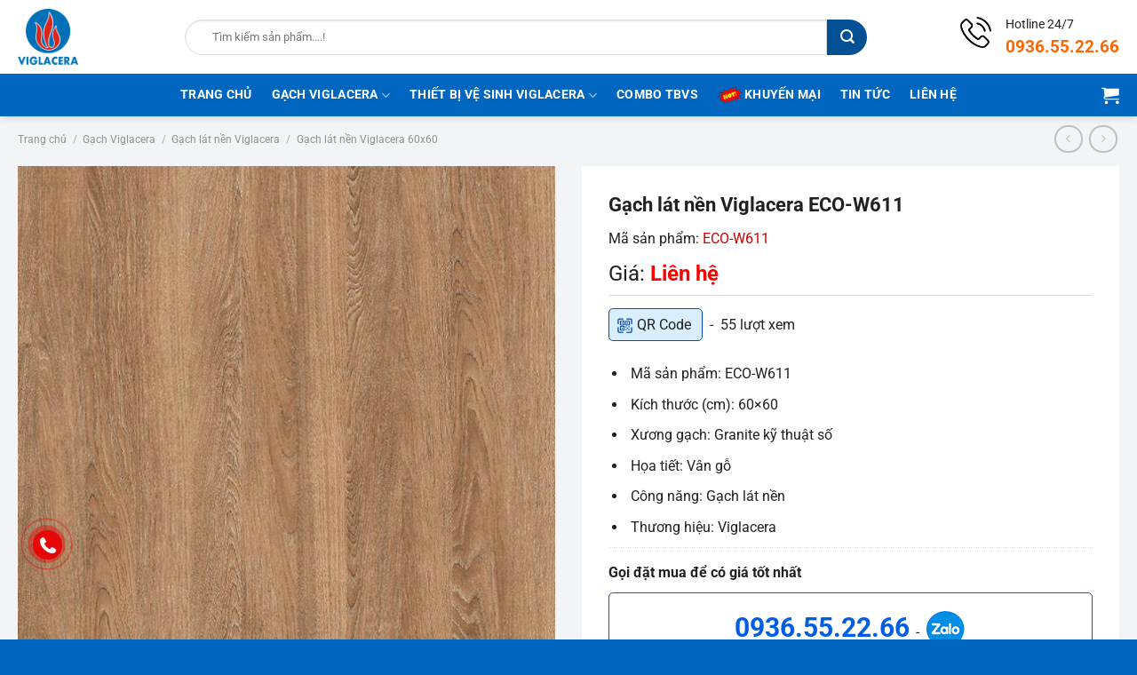

--- FILE ---
content_type: text/html
request_url: https://showroomviglacera.vn/gach-lat-nen-viglacera-eco-w611.html
body_size: 32028
content:
<!DOCTYPE html>
<html lang="vi" class="loading-site no-js">
<head>
<meta charset="UTF-8" />
<link rel="profile" href="http://gmpg.org/xfn/11" />
<link rel="pingback" href="https://showroomviglacera.vn/xmlrpc.php" />
<script type="pmdelayedscript" data-cfasync="false" data-no-optimize="1" data-no-defer="1" data-no-minify="1">(function(html){html.className = html.className.replace(/\bno-js\b/,'js')})(document.documentElement);</script>
<meta name='robots' content='index, follow, max-image-preview:large, max-snippet:-1, max-video-preview:-1' />
<meta name="viewport" content="width=device-width, initial-scale=1" />
<!-- This site is optimized with the Yoast SEO plugin v26.7 - https://yoast.com/wordpress/plugins/seo/ -->
<title>Gạch lát nền Viglacera ECO-W611</title>
<meta name="description" content="Gạch lát nền Viglacera ECO-W611 là mẫu gạch vân gỗ bắt kịp xu hướng thiết kế tìm về với thiên nhiên được ưa chuộng hiện nay." />
<link rel="canonical" href="https://showroomviglacera.vn/gach-lat-nen-viglacera-eco-w611.html" />
<meta property="og:locale" content="vi_VN" />
<meta property="og:type" content="article" />
<meta property="og:title" content="Gạch lát nền Viglacera ECO-W611" />
<meta property="og:description" content="Gạch lát nền Viglacera ECO-W611 là mẫu gạch vân gỗ bắt kịp xu hướng thiết kế tìm về với thiên nhiên được ưa chuộng hiện nay." />
<meta property="og:url" content="https://showroomviglacera.vn/gach-lat-nen-viglacera-eco-w611.html" />
<meta property="og:site_name" content="SHOWROOM VIGLACERA" />
<meta property="article:publisher" content="https://www.facebook.com/hailinhgroup.com.vn" />
<meta property="article:modified_time" content="2019-12-12T12:16:37+00:00" />
<meta property="og:image" content="https://showroomviglacera.vn/wp-content/uploads/2019/11/gach-viglacera-eco-w611.jpg" />
<meta property="og:image:width" content="600" />
<meta property="og:image:height" content="600" />
<meta property="og:image:type" content="image/jpeg" />
<meta name="twitter:card" content="summary_large_image" />
<meta name="twitter:label1" content="Ước tính thời gian đọc" />
<meta name="twitter:data1" content="3 phút" />
<script type="application/ld+json" class="yoast-schema-graph">{"@context":"https://schema.org","@graph":[{"@type":"WebPage","@id":"https://showroomviglacera.vn/gach-lat-nen-viglacera-eco-w611.html","url":"https://showroomviglacera.vn/gach-lat-nen-viglacera-eco-w611.html","name":"Gạch lát nền Viglacera ECO-W611","isPartOf":{"@id":"https://showroomviglacera.vn/#website"},"primaryImageOfPage":{"@id":"https://showroomviglacera.vn/gach-lat-nen-viglacera-eco-w611.html#primaryimage"},"image":{"@id":"https://showroomviglacera.vn/gach-lat-nen-viglacera-eco-w611.html#primaryimage"},"thumbnailUrl":"https://showroomviglacera.vn/wp-content/uploads/2019/11/gach-viglacera-eco-w611.jpg","datePublished":"2019-11-04T02:31:16+00:00","dateModified":"2019-12-12T12:16:37+00:00","description":"Gạch lát nền Viglacera ECO-W611 là mẫu gạch vân gỗ bắt kịp xu hướng thiết kế tìm về với thiên nhiên được ưa chuộng hiện nay.","breadcrumb":{"@id":"https://showroomviglacera.vn/gach-lat-nen-viglacera-eco-w611.html#breadcrumb"},"inLanguage":"vi","potentialAction":[{"@type":"ReadAction","target":["https://showroomviglacera.vn/gach-lat-nen-viglacera-eco-w611.html"]}]},{"@type":"ImageObject","inLanguage":"vi","@id":"https://showroomviglacera.vn/gach-lat-nen-viglacera-eco-w611.html#primaryimage","url":"https://showroomviglacera.vn/wp-content/uploads/2019/11/gach-viglacera-eco-w611.jpg","contentUrl":"https://showroomviglacera.vn/wp-content/uploads/2019/11/gach-viglacera-eco-w611.jpg","width":600,"height":600,"caption":"gach-viglacera-eco-w611"},{"@type":"BreadcrumbList","@id":"https://showroomviglacera.vn/gach-lat-nen-viglacera-eco-w611.html#breadcrumb","itemListElement":[{"@type":"ListItem","position":1,"name":"Trang chủ","item":"https://showroomviglacera.vn/"},{"@type":"ListItem","position":2,"name":"Sản phẩm","item":"https://showroomviglacera.vn/san-pham"},{"@type":"ListItem","position":3,"name":"Gạch lát nền Viglacera ECO-W611"}]},{"@type":"WebSite","@id":"https://showroomviglacera.vn/#website","url":"https://showroomviglacera.vn/","name":"SHOWROOM VIGLACERA","description":"Thiết bị vệ sinh, gạch ốp lát Viglacera chính hãng","potentialAction":[{"@type":"SearchAction","target":{"@type":"EntryPoint","urlTemplate":"https://showroomviglacera.vn/?s={search_term_string}"},"query-input":{"@type":"PropertyValueSpecification","valueRequired":true,"valueName":"search_term_string"}}],"inLanguage":"vi"}]}</script>
<!-- / Yoast SEO plugin. -->
<link rel='prefetch' href='https://showroomviglacera.vn/wp-content/themes/flatsome/assets/js/flatsome.js?ver=e1ad26bd5672989785e1' />
<link rel='prefetch' href='https://showroomviglacera.vn/wp-content/themes/flatsome/assets/js/chunk.slider.js?ver=3.19.15' />
<link rel='prefetch' href='https://showroomviglacera.vn/wp-content/themes/flatsome/assets/js/chunk.popups.js?ver=3.19.15' />
<link rel='prefetch' href='https://showroomviglacera.vn/wp-content/themes/flatsome/assets/js/chunk.tooltips.js?ver=3.19.15' />
<link rel='prefetch' href='https://showroomviglacera.vn/wp-content/themes/flatsome/assets/js/woocommerce.js?ver=dd6035ce106022a74757' />
<style id='wp-img-auto-sizes-contain-inline-css' type='text/css'>
img:is([sizes=auto i],[sizes^="auto," i]){contain-intrinsic-size:3000px 1500px}
/*# sourceURL=wp-img-auto-sizes-contain-inline-css */
</style>
<style id='wp-block-library-inline-css' type='text/css'>
:root{--wp-block-synced-color:#7a00df;--wp-block-synced-color--rgb:122,0,223;--wp-bound-block-color:var(--wp-block-synced-color);--wp-editor-canvas-background:#ddd;--wp-admin-theme-color:#007cba;--wp-admin-theme-color--rgb:0,124,186;--wp-admin-theme-color-darker-10:#006ba1;--wp-admin-theme-color-darker-10--rgb:0,107,160.5;--wp-admin-theme-color-darker-20:#005a87;--wp-admin-theme-color-darker-20--rgb:0,90,135;--wp-admin-border-width-focus:2px}@media (min-resolution:192dpi){:root{--wp-admin-border-width-focus:1.5px}}.wp-element-button{cursor:pointer}:root .has-very-light-gray-background-color{background-color:#eee}:root .has-very-dark-gray-background-color{background-color:#313131}:root .has-very-light-gray-color{color:#eee}:root .has-very-dark-gray-color{color:#313131}:root .has-vivid-green-cyan-to-vivid-cyan-blue-gradient-background{background:linear-gradient(135deg,#00d084,#0693e3)}:root .has-purple-crush-gradient-background{background:linear-gradient(135deg,#34e2e4,#4721fb 50%,#ab1dfe)}:root .has-hazy-dawn-gradient-background{background:linear-gradient(135deg,#faaca8,#dad0ec)}:root .has-subdued-olive-gradient-background{background:linear-gradient(135deg,#fafae1,#67a671)}:root .has-atomic-cream-gradient-background{background:linear-gradient(135deg,#fdd79a,#004a59)}:root .has-nightshade-gradient-background{background:linear-gradient(135deg,#330968,#31cdcf)}:root .has-midnight-gradient-background{background:linear-gradient(135deg,#020381,#2874fc)}:root{--wp--preset--font-size--normal:16px;--wp--preset--font-size--huge:42px}.has-regular-font-size{font-size:1em}.has-larger-font-size{font-size:2.625em}.has-normal-font-size{font-size:var(--wp--preset--font-size--normal)}.has-huge-font-size{font-size:var(--wp--preset--font-size--huge)}.has-text-align-center{text-align:center}.has-text-align-left{text-align:left}.has-text-align-right{text-align:right}.has-fit-text{white-space:nowrap!important}#end-resizable-editor-section{display:none}.aligncenter{clear:both}.items-justified-left{justify-content:flex-start}.items-justified-center{justify-content:center}.items-justified-right{justify-content:flex-end}.items-justified-space-between{justify-content:space-between}.screen-reader-text{border:0;clip-path:inset(50%);height:1px;margin:-1px;overflow:hidden;padding:0;position:absolute;width:1px;word-wrap:normal!important}.screen-reader-text:focus{background-color:#ddd;clip-path:none;color:#444;display:block;font-size:1em;height:auto;left:5px;line-height:normal;padding:15px 23px 14px;text-decoration:none;top:5px;width:auto;z-index:100000}html :where(.has-border-color){border-style:solid}html :where([style*=border-top-color]){border-top-style:solid}html :where([style*=border-right-color]){border-right-style:solid}html :where([style*=border-bottom-color]){border-bottom-style:solid}html :where([style*=border-left-color]){border-left-style:solid}html :where([style*=border-width]){border-style:solid}html :where([style*=border-top-width]){border-top-style:solid}html :where([style*=border-right-width]){border-right-style:solid}html :where([style*=border-bottom-width]){border-bottom-style:solid}html :where([style*=border-left-width]){border-left-style:solid}html :where(img[class*=wp-image-]){height:auto;max-width:100%}:where(figure){margin:0 0 1em}html :where(.is-position-sticky){--wp-admin--admin-bar--position-offset:var(--wp-admin--admin-bar--height,0px)}@media screen and (max-width:600px){html :where(.is-position-sticky){--wp-admin--admin-bar--position-offset:0px}}
/*# sourceURL=wp-block-library-inline-css */
</style><link rel='stylesheet' id='wc-blocks-style-css' href='https://showroomviglacera.vn/wp-content/plugins/woocommerce/assets/client/blocks/wc-blocks.css?ver=wc-10.4.2' type='text/css' media='all' />
<style id='global-styles-inline-css' type='text/css'>
:root{--wp--preset--aspect-ratio--square: 1;--wp--preset--aspect-ratio--4-3: 4/3;--wp--preset--aspect-ratio--3-4: 3/4;--wp--preset--aspect-ratio--3-2: 3/2;--wp--preset--aspect-ratio--2-3: 2/3;--wp--preset--aspect-ratio--16-9: 16/9;--wp--preset--aspect-ratio--9-16: 9/16;--wp--preset--color--black: #000000;--wp--preset--color--cyan-bluish-gray: #abb8c3;--wp--preset--color--white: #ffffff;--wp--preset--color--pale-pink: #f78da7;--wp--preset--color--vivid-red: #cf2e2e;--wp--preset--color--luminous-vivid-orange: #ff6900;--wp--preset--color--luminous-vivid-amber: #fcb900;--wp--preset--color--light-green-cyan: #7bdcb5;--wp--preset--color--vivid-green-cyan: #00d084;--wp--preset--color--pale-cyan-blue: #8ed1fc;--wp--preset--color--vivid-cyan-blue: #0693e3;--wp--preset--color--vivid-purple: #9b51e0;--wp--preset--color--primary: #0066bf;--wp--preset--color--secondary: #035195;--wp--preset--color--success: #f7ad00;--wp--preset--color--alert: #b20000;--wp--preset--gradient--vivid-cyan-blue-to-vivid-purple: linear-gradient(135deg,rgb(6,147,227) 0%,rgb(155,81,224) 100%);--wp--preset--gradient--light-green-cyan-to-vivid-green-cyan: linear-gradient(135deg,rgb(122,220,180) 0%,rgb(0,208,130) 100%);--wp--preset--gradient--luminous-vivid-amber-to-luminous-vivid-orange: linear-gradient(135deg,rgb(252,185,0) 0%,rgb(255,105,0) 100%);--wp--preset--gradient--luminous-vivid-orange-to-vivid-red: linear-gradient(135deg,rgb(255,105,0) 0%,rgb(207,46,46) 100%);--wp--preset--gradient--very-light-gray-to-cyan-bluish-gray: linear-gradient(135deg,rgb(238,238,238) 0%,rgb(169,184,195) 100%);--wp--preset--gradient--cool-to-warm-spectrum: linear-gradient(135deg,rgb(74,234,220) 0%,rgb(151,120,209) 20%,rgb(207,42,186) 40%,rgb(238,44,130) 60%,rgb(251,105,98) 80%,rgb(254,248,76) 100%);--wp--preset--gradient--blush-light-purple: linear-gradient(135deg,rgb(255,206,236) 0%,rgb(152,150,240) 100%);--wp--preset--gradient--blush-bordeaux: linear-gradient(135deg,rgb(254,205,165) 0%,rgb(254,45,45) 50%,rgb(107,0,62) 100%);--wp--preset--gradient--luminous-dusk: linear-gradient(135deg,rgb(255,203,112) 0%,rgb(199,81,192) 50%,rgb(65,88,208) 100%);--wp--preset--gradient--pale-ocean: linear-gradient(135deg,rgb(255,245,203) 0%,rgb(182,227,212) 50%,rgb(51,167,181) 100%);--wp--preset--gradient--electric-grass: linear-gradient(135deg,rgb(202,248,128) 0%,rgb(113,206,126) 100%);--wp--preset--gradient--midnight: linear-gradient(135deg,rgb(2,3,129) 0%,rgb(40,116,252) 100%);--wp--preset--font-size--small: 13px;--wp--preset--font-size--medium: 20px;--wp--preset--font-size--large: 36px;--wp--preset--font-size--x-large: 42px;--wp--preset--spacing--20: 0.44rem;--wp--preset--spacing--30: 0.67rem;--wp--preset--spacing--40: 1rem;--wp--preset--spacing--50: 1.5rem;--wp--preset--spacing--60: 2.25rem;--wp--preset--spacing--70: 3.38rem;--wp--preset--spacing--80: 5.06rem;--wp--preset--shadow--natural: 6px 6px 9px rgba(0, 0, 0, 0.2);--wp--preset--shadow--deep: 12px 12px 50px rgba(0, 0, 0, 0.4);--wp--preset--shadow--sharp: 6px 6px 0px rgba(0, 0, 0, 0.2);--wp--preset--shadow--outlined: 6px 6px 0px -3px rgb(255, 255, 255), 6px 6px rgb(0, 0, 0);--wp--preset--shadow--crisp: 6px 6px 0px rgb(0, 0, 0);}:where(body) { margin: 0; }.wp-site-blocks > .alignleft { float: left; margin-right: 2em; }.wp-site-blocks > .alignright { float: right; margin-left: 2em; }.wp-site-blocks > .aligncenter { justify-content: center; margin-left: auto; margin-right: auto; }:where(.is-layout-flex){gap: 0.5em;}:where(.is-layout-grid){gap: 0.5em;}.is-layout-flow > .alignleft{float: left;margin-inline-start: 0;margin-inline-end: 2em;}.is-layout-flow > .alignright{float: right;margin-inline-start: 2em;margin-inline-end: 0;}.is-layout-flow > .aligncenter{margin-left: auto !important;margin-right: auto !important;}.is-layout-constrained > .alignleft{float: left;margin-inline-start: 0;margin-inline-end: 2em;}.is-layout-constrained > .alignright{float: right;margin-inline-start: 2em;margin-inline-end: 0;}.is-layout-constrained > .aligncenter{margin-left: auto !important;margin-right: auto !important;}.is-layout-constrained > :where(:not(.alignleft):not(.alignright):not(.alignfull)){margin-left: auto !important;margin-right: auto !important;}body .is-layout-flex{display: flex;}.is-layout-flex{flex-wrap: wrap;align-items: center;}.is-layout-flex > :is(*, div){margin: 0;}body .is-layout-grid{display: grid;}.is-layout-grid > :is(*, div){margin: 0;}body{padding-top: 0px;padding-right: 0px;padding-bottom: 0px;padding-left: 0px;}a:where(:not(.wp-element-button)){text-decoration: none;}:root :where(.wp-element-button, .wp-block-button__link){background-color: #32373c;border-width: 0;color: #fff;font-family: inherit;font-size: inherit;font-style: inherit;font-weight: inherit;letter-spacing: inherit;line-height: inherit;padding-top: calc(0.667em + 2px);padding-right: calc(1.333em + 2px);padding-bottom: calc(0.667em + 2px);padding-left: calc(1.333em + 2px);text-decoration: none;text-transform: inherit;}.has-black-color{color: var(--wp--preset--color--black) !important;}.has-cyan-bluish-gray-color{color: var(--wp--preset--color--cyan-bluish-gray) !important;}.has-white-color{color: var(--wp--preset--color--white) !important;}.has-pale-pink-color{color: var(--wp--preset--color--pale-pink) !important;}.has-vivid-red-color{color: var(--wp--preset--color--vivid-red) !important;}.has-luminous-vivid-orange-color{color: var(--wp--preset--color--luminous-vivid-orange) !important;}.has-luminous-vivid-amber-color{color: var(--wp--preset--color--luminous-vivid-amber) !important;}.has-light-green-cyan-color{color: var(--wp--preset--color--light-green-cyan) !important;}.has-vivid-green-cyan-color{color: var(--wp--preset--color--vivid-green-cyan) !important;}.has-pale-cyan-blue-color{color: var(--wp--preset--color--pale-cyan-blue) !important;}.has-vivid-cyan-blue-color{color: var(--wp--preset--color--vivid-cyan-blue) !important;}.has-vivid-purple-color{color: var(--wp--preset--color--vivid-purple) !important;}.has-primary-color{color: var(--wp--preset--color--primary) !important;}.has-secondary-color{color: var(--wp--preset--color--secondary) !important;}.has-success-color{color: var(--wp--preset--color--success) !important;}.has-alert-color{color: var(--wp--preset--color--alert) !important;}.has-black-background-color{background-color: var(--wp--preset--color--black) !important;}.has-cyan-bluish-gray-background-color{background-color: var(--wp--preset--color--cyan-bluish-gray) !important;}.has-white-background-color{background-color: var(--wp--preset--color--white) !important;}.has-pale-pink-background-color{background-color: var(--wp--preset--color--pale-pink) !important;}.has-vivid-red-background-color{background-color: var(--wp--preset--color--vivid-red) !important;}.has-luminous-vivid-orange-background-color{background-color: var(--wp--preset--color--luminous-vivid-orange) !important;}.has-luminous-vivid-amber-background-color{background-color: var(--wp--preset--color--luminous-vivid-amber) !important;}.has-light-green-cyan-background-color{background-color: var(--wp--preset--color--light-green-cyan) !important;}.has-vivid-green-cyan-background-color{background-color: var(--wp--preset--color--vivid-green-cyan) !important;}.has-pale-cyan-blue-background-color{background-color: var(--wp--preset--color--pale-cyan-blue) !important;}.has-vivid-cyan-blue-background-color{background-color: var(--wp--preset--color--vivid-cyan-blue) !important;}.has-vivid-purple-background-color{background-color: var(--wp--preset--color--vivid-purple) !important;}.has-primary-background-color{background-color: var(--wp--preset--color--primary) !important;}.has-secondary-background-color{background-color: var(--wp--preset--color--secondary) !important;}.has-success-background-color{background-color: var(--wp--preset--color--success) !important;}.has-alert-background-color{background-color: var(--wp--preset--color--alert) !important;}.has-black-border-color{border-color: var(--wp--preset--color--black) !important;}.has-cyan-bluish-gray-border-color{border-color: var(--wp--preset--color--cyan-bluish-gray) !important;}.has-white-border-color{border-color: var(--wp--preset--color--white) !important;}.has-pale-pink-border-color{border-color: var(--wp--preset--color--pale-pink) !important;}.has-vivid-red-border-color{border-color: var(--wp--preset--color--vivid-red) !important;}.has-luminous-vivid-orange-border-color{border-color: var(--wp--preset--color--luminous-vivid-orange) !important;}.has-luminous-vivid-amber-border-color{border-color: var(--wp--preset--color--luminous-vivid-amber) !important;}.has-light-green-cyan-border-color{border-color: var(--wp--preset--color--light-green-cyan) !important;}.has-vivid-green-cyan-border-color{border-color: var(--wp--preset--color--vivid-green-cyan) !important;}.has-pale-cyan-blue-border-color{border-color: var(--wp--preset--color--pale-cyan-blue) !important;}.has-vivid-cyan-blue-border-color{border-color: var(--wp--preset--color--vivid-cyan-blue) !important;}.has-vivid-purple-border-color{border-color: var(--wp--preset--color--vivid-purple) !important;}.has-primary-border-color{border-color: var(--wp--preset--color--primary) !important;}.has-secondary-border-color{border-color: var(--wp--preset--color--secondary) !important;}.has-success-border-color{border-color: var(--wp--preset--color--success) !important;}.has-alert-border-color{border-color: var(--wp--preset--color--alert) !important;}.has-vivid-cyan-blue-to-vivid-purple-gradient-background{background: var(--wp--preset--gradient--vivid-cyan-blue-to-vivid-purple) !important;}.has-light-green-cyan-to-vivid-green-cyan-gradient-background{background: var(--wp--preset--gradient--light-green-cyan-to-vivid-green-cyan) !important;}.has-luminous-vivid-amber-to-luminous-vivid-orange-gradient-background{background: var(--wp--preset--gradient--luminous-vivid-amber-to-luminous-vivid-orange) !important;}.has-luminous-vivid-orange-to-vivid-red-gradient-background{background: var(--wp--preset--gradient--luminous-vivid-orange-to-vivid-red) !important;}.has-very-light-gray-to-cyan-bluish-gray-gradient-background{background: var(--wp--preset--gradient--very-light-gray-to-cyan-bluish-gray) !important;}.has-cool-to-warm-spectrum-gradient-background{background: var(--wp--preset--gradient--cool-to-warm-spectrum) !important;}.has-blush-light-purple-gradient-background{background: var(--wp--preset--gradient--blush-light-purple) !important;}.has-blush-bordeaux-gradient-background{background: var(--wp--preset--gradient--blush-bordeaux) !important;}.has-luminous-dusk-gradient-background{background: var(--wp--preset--gradient--luminous-dusk) !important;}.has-pale-ocean-gradient-background{background: var(--wp--preset--gradient--pale-ocean) !important;}.has-electric-grass-gradient-background{background: var(--wp--preset--gradient--electric-grass) !important;}.has-midnight-gradient-background{background: var(--wp--preset--gradient--midnight) !important;}.has-small-font-size{font-size: var(--wp--preset--font-size--small) !important;}.has-medium-font-size{font-size: var(--wp--preset--font-size--medium) !important;}.has-large-font-size{font-size: var(--wp--preset--font-size--large) !important;}.has-x-large-font-size{font-size: var(--wp--preset--font-size--x-large) !important;}
/*# sourceURL=global-styles-inline-css */
</style>
<link rel="stylesheet" id="contact-form-7-css" href="https://showroomviglacera.vn/wp-content/cache/perfmatters/showroomviglacera.vn/minify/64ac31699f53.styles.min.css?ver=6.1.4" type="text/css" media="all">
<link rel='stylesheet' id='photoswipe-css' href='https://showroomviglacera.vn/wp-content/plugins/woocommerce/assets/css/photoswipe/photoswipe.min.css?ver=10.4.2' type='text/css' media='all' />
<link rel='stylesheet' id='photoswipe-default-skin-css' href='https://showroomviglacera.vn/wp-content/plugins/woocommerce/assets/css/photoswipe/default-skin/default-skin.min.css?ver=10.4.2' type='text/css' media='all' />
<style id='woocommerce-inline-inline-css' type='text/css'>
.woocommerce form .form-row .required { visibility: visible; }
/*# sourceURL=woocommerce-inline-inline-css */
</style>
<link rel='stylesheet' id='flatsome-main-css' href='https://showroomviglacera.vn/wp-content/themes/flatsome/assets/css/flatsome.css?ver=3.19.15' type='text/css' media='all' />
<style id='flatsome-main-inline-css' type='text/css'>
@font-face {
font-family: "fl-icons";
font-display: block;
src: url(https://showroomviglacera.vn/wp-content/themes/flatsome/assets/css/icons/fl-icons.eot?v=3.19.15);
src:
url(https://showroomviglacera.vn/wp-content/themes/flatsome/assets/css/icons/fl-icons.eot#iefix?v=3.19.15) format("embedded-opentype"),
url(https://showroomviglacera.vn/wp-content/themes/flatsome/assets/css/icons/fl-icons.woff2?v=3.19.15) format("woff2"),
url(https://showroomviglacera.vn/wp-content/themes/flatsome/assets/css/icons/fl-icons.ttf?v=3.19.15) format("truetype"),
url(https://showroomviglacera.vn/wp-content/themes/flatsome/assets/css/icons/fl-icons.woff?v=3.19.15) format("woff"),
url(https://showroomviglacera.vn/wp-content/themes/flatsome/assets/css/icons/fl-icons.svg?v=3.19.15#fl-icons) format("svg");
}
/*# sourceURL=flatsome-main-inline-css */
</style>
<link rel='stylesheet' id='flatsome-shop-css' href='https://showroomviglacera.vn/wp-content/themes/flatsome/assets/css/flatsome-shop.css?ver=3.19.15' type='text/css' media='all' />
<link rel="stylesheet" id="flatsome-style-css" href="https://showroomviglacera.vn/wp-content/cache/perfmatters/showroomviglacera.vn/minify/5359648d9eb8.style.min.css?ver=3.0" type="text/css" media="all">
<script type="pmdelayedscript" src="https://showroomviglacera.vn/wp-includes/js/jquery/jquery.min.js?ver=3.7.1" id="jquery-core-js" data-perfmatters-type="text/javascript" data-cfasync="false" data-no-optimize="1" data-no-defer="1" data-no-minify="1"></script>
<script type="pmdelayedscript" src="https://showroomviglacera.vn/wp-content/plugins/woocommerce/assets/js/jquery-blockui/jquery.blockUI.min.js?ver=2.7.0-wc.10.4.2" id="wc-jquery-blockui-js" data-wp-strategy="defer" data-perfmatters-type="text/javascript" data-cfasync="false" data-no-optimize="1" data-no-defer="1" data-no-minify="1"></script>
<script type="pmdelayedscript" id="wc-add-to-cart-js-extra" data-perfmatters-type="text/javascript" data-cfasync="false" data-no-optimize="1" data-no-defer="1" data-no-minify="1">
/* <![CDATA[ */
var wc_add_to_cart_params = {"ajax_url":"/wp-admin/admin-ajax.php","wc_ajax_url":"/?wc-ajax=%%endpoint%%","i18n_view_cart":"Xem gi\u1ecf h\u00e0ng","cart_url":"https://showroomviglacera.vn/gio-hang","is_cart":"","cart_redirect_after_add":"no"};
//# sourceURL=wc-add-to-cart-js-extra
/* ]]> */
</script>
<script type="pmdelayedscript" src="https://showroomviglacera.vn/wp-content/plugins/woocommerce/assets/js/frontend/add-to-cart.min.js?ver=10.4.2" id="wc-add-to-cart-js" defer="defer" data-wp-strategy="defer" data-perfmatters-type="text/javascript" data-cfasync="false" data-no-optimize="1" data-no-defer="1" data-no-minify="1"></script>
<script type="pmdelayedscript" src="https://showroomviglacera.vn/wp-content/plugins/woocommerce/assets/js/photoswipe/photoswipe.min.js?ver=4.1.1-wc.10.4.2" id="wc-photoswipe-js" defer="defer" data-wp-strategy="defer" data-perfmatters-type="text/javascript" data-cfasync="false" data-no-optimize="1" data-no-defer="1" data-no-minify="1"></script>
<script type="pmdelayedscript" src="https://showroomviglacera.vn/wp-content/plugins/woocommerce/assets/js/photoswipe/photoswipe-ui-default.min.js?ver=4.1.1-wc.10.4.2" id="wc-photoswipe-ui-default-js" defer="defer" data-wp-strategy="defer" data-perfmatters-type="text/javascript" data-cfasync="false" data-no-optimize="1" data-no-defer="1" data-no-minify="1"></script>
<script type="pmdelayedscript" id="wc-single-product-js-extra" data-perfmatters-type="text/javascript" data-cfasync="false" data-no-optimize="1" data-no-defer="1" data-no-minify="1">
/* <![CDATA[ */
var wc_single_product_params = {"i18n_required_rating_text":"Vui l\u00f2ng ch\u1ecdn m\u1ed9t m\u1ee9c \u0111\u00e1nh gi\u00e1","i18n_rating_options":["1 tr\u00ean 5 sao","2 tr\u00ean 5 sao","3 tr\u00ean 5 sao","4 tr\u00ean 5 sao","5 tr\u00ean 5 sao"],"i18n_product_gallery_trigger_text":"Xem th\u01b0 vi\u1ec7n \u1ea3nh to\u00e0n m\u00e0n h\u00ecnh","review_rating_required":"yes","flexslider":{"rtl":false,"animation":"slide","smoothHeight":true,"directionNav":false,"controlNav":"thumbnails","slideshow":false,"animationSpeed":500,"animationLoop":false,"allowOneSlide":false},"zoom_enabled":"","zoom_options":[],"photoswipe_enabled":"1","photoswipe_options":{"shareEl":false,"closeOnScroll":false,"history":false,"hideAnimationDuration":0,"showAnimationDuration":0},"flexslider_enabled":""};
//# sourceURL=wc-single-product-js-extra
/* ]]> */
</script>
<script type="pmdelayedscript" src="https://showroomviglacera.vn/wp-content/plugins/woocommerce/assets/js/frontend/single-product.min.js?ver=10.4.2" id="wc-single-product-js" defer="defer" data-wp-strategy="defer" data-perfmatters-type="text/javascript" data-cfasync="false" data-no-optimize="1" data-no-defer="1" data-no-minify="1"></script>
<script type="pmdelayedscript" src="https://showroomviglacera.vn/wp-content/plugins/woocommerce/assets/js/js-cookie/js.cookie.min.js?ver=2.1.4-wc.10.4.2" id="wc-js-cookie-js" data-wp-strategy="defer" data-perfmatters-type="text/javascript" data-cfasync="false" data-no-optimize="1" data-no-defer="1" data-no-minify="1"></script>
<link rel="https://api.w.org/" href="https://showroomviglacera.vn/wp-json/" /><link rel="alternate" title="JSON" type="application/json" href="https://showroomviglacera.vn/wp-json/wp/v2/product/8715" /><meta name="google-site-verification" content="iEcjDavo7pak12PGDqaceyB4DfmBTps3M4Xa_ZH9GrI" />
<script async src="https://www.googletagmanager.com/gtag/js?id=UA-68484387-1" type="pmdelayedscript" data-cfasync="false" data-no-optimize="1" data-no-defer="1" data-no-minify="1"></script>
<script type="pmdelayedscript" data-cfasync="false" data-no-optimize="1" data-no-defer="1" data-no-minify="1">
window.dataLayer = window.dataLayer || [];
function gtag(){dataLayer.push(arguments);}
gtag('js', new Date());
gtag('config', 'UA-68484387-1');
</script>	<noscript><style>.woocommerce-product-gallery{ opacity: 1 !important; }</style></noscript>
<link rel="icon" href="https://showroomviglacera.vn/wp-content/uploads/2025/10/cropped-favicon-viglacera-32x32.png" sizes="32x32" />
<link rel="icon" href="https://showroomviglacera.vn/wp-content/uploads/2025/10/cropped-favicon-viglacera-192x192.png" sizes="192x192" />
<link rel="apple-touch-icon" href="https://showroomviglacera.vn/wp-content/uploads/2025/10/cropped-favicon-viglacera-180x180.png" />
<meta name="msapplication-TileImage" content="https://showroomviglacera.vn/wp-content/uploads/2025/10/cropped-favicon-viglacera-270x270.png" />
<style id="custom-css" type="text/css">:root {--primary-color: #0066bf;--fs-color-primary: #0066bf;--fs-color-secondary: #035195;--fs-color-success: #f7ad00;--fs-color-alert: #b20000;--fs-experimental-link-color: #0a0a0a;--fs-experimental-link-color-hover: #035195;}.tooltipster-base {--tooltip-color: #fff;--tooltip-bg-color: #000;}.off-canvas-right .mfp-content, .off-canvas-left .mfp-content {--drawer-width: 300px;}.off-canvas .mfp-content.off-canvas-cart {--drawer-width: 360px;}.container-width, .full-width .ubermenu-nav, .container, .row{max-width: 1270px}.row.row-collapse{max-width: 1240px}.row.row-small{max-width: 1262.5px}.row.row-large{max-width: 1300px}.header-main{height: 83px}#logo img{max-height: 83px}#logo{width:158px;}#logo img{padding:10px 0;}.header-bottom{min-height: 48px}.header-top{min-height: 30px}.transparent .header-main{height: 90px}.transparent #logo img{max-height: 90px}.has-transparent + .page-title:first-of-type,.has-transparent + #main > .page-title,.has-transparent + #main > div > .page-title,.has-transparent + #main .page-header-wrapper:first-of-type .page-title{padding-top: 140px;}.header.show-on-scroll,.stuck .header-main{height:70px!important}.stuck #logo img{max-height: 70px!important}.search-form{ width: 88%;}.header-bg-color {background-color: #ffffff}.header-bottom {background-color: #0066bf}.header-bottom-nav > li > a{line-height: 16px }@media (max-width: 549px) {.header-main{height: 70px}#logo img{max-height: 70px}}.nav-dropdown{font-size:100%}body{color: #212121}h1,h2,h3,h4,h5,h6,.heading-font{color: #212121;}@media screen and (max-width: 549px){body{font-size: 100%;}}body{font-family: Roboto, sans-serif;}body {font-weight: 400;font-style: normal;}.nav > li > a {font-family: Roboto, sans-serif;}.mobile-sidebar-levels-2 .nav > li > ul > li > a {font-family: Roboto, sans-serif;}.nav > li > a,.mobile-sidebar-levels-2 .nav > li > ul > li > a {font-weight: 700;font-style: normal;}h1,h2,h3,h4,h5,h6,.heading-font, .off-canvas-center .nav-sidebar.nav-vertical > li > a{font-family: Roboto, sans-serif;}h1,h2,h3,h4,h5,h6,.heading-font,.banner h1,.banner h2 {font-weight: 700;font-style: normal;}.alt-font{font-family: "Dancing Script", sans-serif;}.alt-font {font-weight: 400!important;font-style: normal!important;}.breadcrumbs{text-transform: none;}.header:not(.transparent) .header-bottom-nav.nav > li > a{color: #ffffff;}.badge-inner.on-sale{background-color: #f7ad00}ins .woocommerce-Price-amount { color: #e60808; }.shop-page-title.featured-title .title-bg{ background-image: url(https://showroomviglacera.vn/wp-content/uploads/2019/11/gach-viglacera-eco-w611.jpg)!important;}@media screen and (min-width: 550px){.products .box-vertical .box-image{min-width: 800px!important;width: 800px!important;}}.absolute-footer, html{background-color: #0066bf}.page-title-small + main .product-container > .row{padding-top:0;}.nav-vertical-fly-out > li + li {border-top-width: 1px; border-top-style: solid;}.label-new.menu-item > a:after{content:"Mới";}.label-hot.menu-item > a:after{content:"Nổi bật";}.label-sale.menu-item > a:after{content:"Giảm giá";}.label-popular.menu-item > a:after{content:"Phổ biến";}</style>		<style type="text/css" id="wp-custom-css">
.single-product .page-title-inner{min-height: 0; padding-top: 10px}
.active>ul.children, .active>ul.sub-menu:not(.nav-dropdown){display: none !important}
.home-cat-title{margin-bottom: 0}
.home-cat-menu{display: table; width: 100%; margin-bottom: 20px}
.home-cat-menu{margin-left: -5px; margin-right: 5px}
.home-cat-menu .ux-menu-link{display: inline-block; padding-left: 5px; padding-right: 5px }
.home-cat-menu .ux-menu-link a{display: block; border: 1px solid #d4d4d4; margin: 3px 0; padding: 8px 15px 3px 15px; border-radius: 5px; background-color: #efefef;}
.home-cat-menu .ux-menu-link a:hover{background-color: #0064b2; color: #fff}
.term-description{padding-top: 30px}
.product .product-small .box-image{position: relative;
z-index: 1;
max-width: 100%;
overflow: hidden;
width: 100%;
height: 0;
padding-bottom: 100%;}
.product .product-small .box-image img{position: absolute;top: 50%;
left: 50%;
-webkit-transform: translate(-50%, -50%);
-moz-transform: translate(-50%,-50%);
transform: translate(-50%, -50%); width: 100%;
}
.product .product-small .box-text{padding-bottom: 1em}
.product-small .col-inner .price-wrapper{margin: 0}
.ux-buy-now-button{background-color: #ba2626}
.return-to-shop a{font-size: 0.9em}
.nav-dropdown .menu-item-has-children>a, .nav-dropdown .nav-dropdown-col>a, .nav-dropdown .title>a {text-transform: inherit}
.blog-single .single-page a{color: #f00}
.product-small .badge-container {
margin-top: 15px
}
.product-small .badge-container .badge-circle {height: 40px; width: 40px}
@media only screen and (min-width: 850px){
.header-wrapper.stuck .header-main{
display: none
}
}
@media only screen and (max-width: 849px){
#logo{width: auto !important}
.medium-logo-left .flex-right{flex: 0 0 0; padding-left: 10px}
}
@media only screen and (max-width: 48em) {
.home-cat-menu .ux-menu-link a{font-size: 12px; padding: 5px 10px}
}
@media only screen and (max-width: 540px){
.header-main .container{padding: 0 10px}
.home-cat-menu .ux-menu-link a{font-size: 11px;padding-top: 5px}
.hwp-single-p-info .ux-buy-now-button {width: 100%}
.header-search-form .search-field{height: 30px; padding-left: 10px; font-size: 12px}
.header-search-form-wrapper .ux-search-submit {min-height: 30px; width:25px; height: 30px; line-height: 0; padding: 0}
.searchform .button.icon i{font-size: 16px}
}		</style>
<style id="kirki-inline-styles">/* cyrillic-ext */
@font-face {
font-family: 'Roboto';
font-style: normal;
font-weight: 400;
font-stretch: 100%;
font-display: swap;
src: url(https://showroomviglacera.vn/wp-content/fonts/roboto/KFO7CnqEu92Fr1ME7kSn66aGLdTylUAMa3GUBGEe.woff2) format('woff2');
unicode-range: U+0460-052F, U+1C80-1C8A, U+20B4, U+2DE0-2DFF, U+A640-A69F, U+FE2E-FE2F;
}
/* cyrillic */
@font-face {
font-family: 'Roboto';
font-style: normal;
font-weight: 400;
font-stretch: 100%;
font-display: swap;
src: url(https://showroomviglacera.vn/wp-content/fonts/roboto/KFO7CnqEu92Fr1ME7kSn66aGLdTylUAMa3iUBGEe.woff2) format('woff2');
unicode-range: U+0301, U+0400-045F, U+0490-0491, U+04B0-04B1, U+2116;
}
/* greek-ext */
@font-face {
font-family: 'Roboto';
font-style: normal;
font-weight: 400;
font-stretch: 100%;
font-display: swap;
src: url(https://showroomviglacera.vn/wp-content/fonts/roboto/KFO7CnqEu92Fr1ME7kSn66aGLdTylUAMa3CUBGEe.woff2) format('woff2');
unicode-range: U+1F00-1FFF;
}
/* greek */
@font-face {
font-family: 'Roboto';
font-style: normal;
font-weight: 400;
font-stretch: 100%;
font-display: swap;
src: url(https://showroomviglacera.vn/wp-content/fonts/roboto/KFO7CnqEu92Fr1ME7kSn66aGLdTylUAMa3-UBGEe.woff2) format('woff2');
unicode-range: U+0370-0377, U+037A-037F, U+0384-038A, U+038C, U+038E-03A1, U+03A3-03FF;
}
/* math */
@font-face {
font-family: 'Roboto';
font-style: normal;
font-weight: 400;
font-stretch: 100%;
font-display: swap;
src: url(https://showroomviglacera.vn/wp-content/fonts/roboto/KFO7CnqEu92Fr1ME7kSn66aGLdTylUAMawCUBGEe.woff2) format('woff2');
unicode-range: U+0302-0303, U+0305, U+0307-0308, U+0310, U+0312, U+0315, U+031A, U+0326-0327, U+032C, U+032F-0330, U+0332-0333, U+0338, U+033A, U+0346, U+034D, U+0391-03A1, U+03A3-03A9, U+03B1-03C9, U+03D1, U+03D5-03D6, U+03F0-03F1, U+03F4-03F5, U+2016-2017, U+2034-2038, U+203C, U+2040, U+2043, U+2047, U+2050, U+2057, U+205F, U+2070-2071, U+2074-208E, U+2090-209C, U+20D0-20DC, U+20E1, U+20E5-20EF, U+2100-2112, U+2114-2115, U+2117-2121, U+2123-214F, U+2190, U+2192, U+2194-21AE, U+21B0-21E5, U+21F1-21F2, U+21F4-2211, U+2213-2214, U+2216-22FF, U+2308-230B, U+2310, U+2319, U+231C-2321, U+2336-237A, U+237C, U+2395, U+239B-23B7, U+23D0, U+23DC-23E1, U+2474-2475, U+25AF, U+25B3, U+25B7, U+25BD, U+25C1, U+25CA, U+25CC, U+25FB, U+266D-266F, U+27C0-27FF, U+2900-2AFF, U+2B0E-2B11, U+2B30-2B4C, U+2BFE, U+3030, U+FF5B, U+FF5D, U+1D400-1D7FF, U+1EE00-1EEFF;
}
/* symbols */
@font-face {
font-family: 'Roboto';
font-style: normal;
font-weight: 400;
font-stretch: 100%;
font-display: swap;
src: url(https://showroomviglacera.vn/wp-content/fonts/roboto/KFO7CnqEu92Fr1ME7kSn66aGLdTylUAMaxKUBGEe.woff2) format('woff2');
unicode-range: U+0001-000C, U+000E-001F, U+007F-009F, U+20DD-20E0, U+20E2-20E4, U+2150-218F, U+2190, U+2192, U+2194-2199, U+21AF, U+21E6-21F0, U+21F3, U+2218-2219, U+2299, U+22C4-22C6, U+2300-243F, U+2440-244A, U+2460-24FF, U+25A0-27BF, U+2800-28FF, U+2921-2922, U+2981, U+29BF, U+29EB, U+2B00-2BFF, U+4DC0-4DFF, U+FFF9-FFFB, U+10140-1018E, U+10190-1019C, U+101A0, U+101D0-101FD, U+102E0-102FB, U+10E60-10E7E, U+1D2C0-1D2D3, U+1D2E0-1D37F, U+1F000-1F0FF, U+1F100-1F1AD, U+1F1E6-1F1FF, U+1F30D-1F30F, U+1F315, U+1F31C, U+1F31E, U+1F320-1F32C, U+1F336, U+1F378, U+1F37D, U+1F382, U+1F393-1F39F, U+1F3A7-1F3A8, U+1F3AC-1F3AF, U+1F3C2, U+1F3C4-1F3C6, U+1F3CA-1F3CE, U+1F3D4-1F3E0, U+1F3ED, U+1F3F1-1F3F3, U+1F3F5-1F3F7, U+1F408, U+1F415, U+1F41F, U+1F426, U+1F43F, U+1F441-1F442, U+1F444, U+1F446-1F449, U+1F44C-1F44E, U+1F453, U+1F46A, U+1F47D, U+1F4A3, U+1F4B0, U+1F4B3, U+1F4B9, U+1F4BB, U+1F4BF, U+1F4C8-1F4CB, U+1F4D6, U+1F4DA, U+1F4DF, U+1F4E3-1F4E6, U+1F4EA-1F4ED, U+1F4F7, U+1F4F9-1F4FB, U+1F4FD-1F4FE, U+1F503, U+1F507-1F50B, U+1F50D, U+1F512-1F513, U+1F53E-1F54A, U+1F54F-1F5FA, U+1F610, U+1F650-1F67F, U+1F687, U+1F68D, U+1F691, U+1F694, U+1F698, U+1F6AD, U+1F6B2, U+1F6B9-1F6BA, U+1F6BC, U+1F6C6-1F6CF, U+1F6D3-1F6D7, U+1F6E0-1F6EA, U+1F6F0-1F6F3, U+1F6F7-1F6FC, U+1F700-1F7FF, U+1F800-1F80B, U+1F810-1F847, U+1F850-1F859, U+1F860-1F887, U+1F890-1F8AD, U+1F8B0-1F8BB, U+1F8C0-1F8C1, U+1F900-1F90B, U+1F93B, U+1F946, U+1F984, U+1F996, U+1F9E9, U+1FA00-1FA6F, U+1FA70-1FA7C, U+1FA80-1FA89, U+1FA8F-1FAC6, U+1FACE-1FADC, U+1FADF-1FAE9, U+1FAF0-1FAF8, U+1FB00-1FBFF;
}
/* vietnamese */
@font-face {
font-family: 'Roboto';
font-style: normal;
font-weight: 400;
font-stretch: 100%;
font-display: swap;
src: url(https://showroomviglacera.vn/wp-content/fonts/roboto/KFO7CnqEu92Fr1ME7kSn66aGLdTylUAMa3OUBGEe.woff2) format('woff2');
unicode-range: U+0102-0103, U+0110-0111, U+0128-0129, U+0168-0169, U+01A0-01A1, U+01AF-01B0, U+0300-0301, U+0303-0304, U+0308-0309, U+0323, U+0329, U+1EA0-1EF9, U+20AB;
}
/* latin-ext */
@font-face {
font-family: 'Roboto';
font-style: normal;
font-weight: 400;
font-stretch: 100%;
font-display: swap;
src: url(https://showroomviglacera.vn/wp-content/fonts/roboto/KFO7CnqEu92Fr1ME7kSn66aGLdTylUAMa3KUBGEe.woff2) format('woff2');
unicode-range: U+0100-02BA, U+02BD-02C5, U+02C7-02CC, U+02CE-02D7, U+02DD-02FF, U+0304, U+0308, U+0329, U+1D00-1DBF, U+1E00-1E9F, U+1EF2-1EFF, U+2020, U+20A0-20AB, U+20AD-20C0, U+2113, U+2C60-2C7F, U+A720-A7FF;
}
/* latin */
@font-face {
font-family: 'Roboto';
font-style: normal;
font-weight: 400;
font-stretch: 100%;
font-display: swap;
src: url(https://showroomviglacera.vn/wp-content/fonts/roboto/KFO7CnqEu92Fr1ME7kSn66aGLdTylUAMa3yUBA.woff2) format('woff2');
unicode-range: U+0000-00FF, U+0131, U+0152-0153, U+02BB-02BC, U+02C6, U+02DA, U+02DC, U+0304, U+0308, U+0329, U+2000-206F, U+20AC, U+2122, U+2191, U+2193, U+2212, U+2215, U+FEFF, U+FFFD;
}
/* cyrillic-ext */
@font-face {
font-family: 'Roboto';
font-style: normal;
font-weight: 700;
font-stretch: 100%;
font-display: swap;
src: url(https://showroomviglacera.vn/wp-content/fonts/roboto/KFO7CnqEu92Fr1ME7kSn66aGLdTylUAMa3GUBGEe.woff2) format('woff2');
unicode-range: U+0460-052F, U+1C80-1C8A, U+20B4, U+2DE0-2DFF, U+A640-A69F, U+FE2E-FE2F;
}
/* cyrillic */
@font-face {
font-family: 'Roboto';
font-style: normal;
font-weight: 700;
font-stretch: 100%;
font-display: swap;
src: url(https://showroomviglacera.vn/wp-content/fonts/roboto/KFO7CnqEu92Fr1ME7kSn66aGLdTylUAMa3iUBGEe.woff2) format('woff2');
unicode-range: U+0301, U+0400-045F, U+0490-0491, U+04B0-04B1, U+2116;
}
/* greek-ext */
@font-face {
font-family: 'Roboto';
font-style: normal;
font-weight: 700;
font-stretch: 100%;
font-display: swap;
src: url(https://showroomviglacera.vn/wp-content/fonts/roboto/KFO7CnqEu92Fr1ME7kSn66aGLdTylUAMa3CUBGEe.woff2) format('woff2');
unicode-range: U+1F00-1FFF;
}
/* greek */
@font-face {
font-family: 'Roboto';
font-style: normal;
font-weight: 700;
font-stretch: 100%;
font-display: swap;
src: url(https://showroomviglacera.vn/wp-content/fonts/roboto/KFO7CnqEu92Fr1ME7kSn66aGLdTylUAMa3-UBGEe.woff2) format('woff2');
unicode-range: U+0370-0377, U+037A-037F, U+0384-038A, U+038C, U+038E-03A1, U+03A3-03FF;
}
/* math */
@font-face {
font-family: 'Roboto';
font-style: normal;
font-weight: 700;
font-stretch: 100%;
font-display: swap;
src: url(https://showroomviglacera.vn/wp-content/fonts/roboto/KFO7CnqEu92Fr1ME7kSn66aGLdTylUAMawCUBGEe.woff2) format('woff2');
unicode-range: U+0302-0303, U+0305, U+0307-0308, U+0310, U+0312, U+0315, U+031A, U+0326-0327, U+032C, U+032F-0330, U+0332-0333, U+0338, U+033A, U+0346, U+034D, U+0391-03A1, U+03A3-03A9, U+03B1-03C9, U+03D1, U+03D5-03D6, U+03F0-03F1, U+03F4-03F5, U+2016-2017, U+2034-2038, U+203C, U+2040, U+2043, U+2047, U+2050, U+2057, U+205F, U+2070-2071, U+2074-208E, U+2090-209C, U+20D0-20DC, U+20E1, U+20E5-20EF, U+2100-2112, U+2114-2115, U+2117-2121, U+2123-214F, U+2190, U+2192, U+2194-21AE, U+21B0-21E5, U+21F1-21F2, U+21F4-2211, U+2213-2214, U+2216-22FF, U+2308-230B, U+2310, U+2319, U+231C-2321, U+2336-237A, U+237C, U+2395, U+239B-23B7, U+23D0, U+23DC-23E1, U+2474-2475, U+25AF, U+25B3, U+25B7, U+25BD, U+25C1, U+25CA, U+25CC, U+25FB, U+266D-266F, U+27C0-27FF, U+2900-2AFF, U+2B0E-2B11, U+2B30-2B4C, U+2BFE, U+3030, U+FF5B, U+FF5D, U+1D400-1D7FF, U+1EE00-1EEFF;
}
/* symbols */
@font-face {
font-family: 'Roboto';
font-style: normal;
font-weight: 700;
font-stretch: 100%;
font-display: swap;
src: url(https://showroomviglacera.vn/wp-content/fonts/roboto/KFO7CnqEu92Fr1ME7kSn66aGLdTylUAMaxKUBGEe.woff2) format('woff2');
unicode-range: U+0001-000C, U+000E-001F, U+007F-009F, U+20DD-20E0, U+20E2-20E4, U+2150-218F, U+2190, U+2192, U+2194-2199, U+21AF, U+21E6-21F0, U+21F3, U+2218-2219, U+2299, U+22C4-22C6, U+2300-243F, U+2440-244A, U+2460-24FF, U+25A0-27BF, U+2800-28FF, U+2921-2922, U+2981, U+29BF, U+29EB, U+2B00-2BFF, U+4DC0-4DFF, U+FFF9-FFFB, U+10140-1018E, U+10190-1019C, U+101A0, U+101D0-101FD, U+102E0-102FB, U+10E60-10E7E, U+1D2C0-1D2D3, U+1D2E0-1D37F, U+1F000-1F0FF, U+1F100-1F1AD, U+1F1E6-1F1FF, U+1F30D-1F30F, U+1F315, U+1F31C, U+1F31E, U+1F320-1F32C, U+1F336, U+1F378, U+1F37D, U+1F382, U+1F393-1F39F, U+1F3A7-1F3A8, U+1F3AC-1F3AF, U+1F3C2, U+1F3C4-1F3C6, U+1F3CA-1F3CE, U+1F3D4-1F3E0, U+1F3ED, U+1F3F1-1F3F3, U+1F3F5-1F3F7, U+1F408, U+1F415, U+1F41F, U+1F426, U+1F43F, U+1F441-1F442, U+1F444, U+1F446-1F449, U+1F44C-1F44E, U+1F453, U+1F46A, U+1F47D, U+1F4A3, U+1F4B0, U+1F4B3, U+1F4B9, U+1F4BB, U+1F4BF, U+1F4C8-1F4CB, U+1F4D6, U+1F4DA, U+1F4DF, U+1F4E3-1F4E6, U+1F4EA-1F4ED, U+1F4F7, U+1F4F9-1F4FB, U+1F4FD-1F4FE, U+1F503, U+1F507-1F50B, U+1F50D, U+1F512-1F513, U+1F53E-1F54A, U+1F54F-1F5FA, U+1F610, U+1F650-1F67F, U+1F687, U+1F68D, U+1F691, U+1F694, U+1F698, U+1F6AD, U+1F6B2, U+1F6B9-1F6BA, U+1F6BC, U+1F6C6-1F6CF, U+1F6D3-1F6D7, U+1F6E0-1F6EA, U+1F6F0-1F6F3, U+1F6F7-1F6FC, U+1F700-1F7FF, U+1F800-1F80B, U+1F810-1F847, U+1F850-1F859, U+1F860-1F887, U+1F890-1F8AD, U+1F8B0-1F8BB, U+1F8C0-1F8C1, U+1F900-1F90B, U+1F93B, U+1F946, U+1F984, U+1F996, U+1F9E9, U+1FA00-1FA6F, U+1FA70-1FA7C, U+1FA80-1FA89, U+1FA8F-1FAC6, U+1FACE-1FADC, U+1FADF-1FAE9, U+1FAF0-1FAF8, U+1FB00-1FBFF;
}
/* vietnamese */
@font-face {
font-family: 'Roboto';
font-style: normal;
font-weight: 700;
font-stretch: 100%;
font-display: swap;
src: url(https://showroomviglacera.vn/wp-content/fonts/roboto/KFO7CnqEu92Fr1ME7kSn66aGLdTylUAMa3OUBGEe.woff2) format('woff2');
unicode-range: U+0102-0103, U+0110-0111, U+0128-0129, U+0168-0169, U+01A0-01A1, U+01AF-01B0, U+0300-0301, U+0303-0304, U+0308-0309, U+0323, U+0329, U+1EA0-1EF9, U+20AB;
}
/* latin-ext */
@font-face {
font-family: 'Roboto';
font-style: normal;
font-weight: 700;
font-stretch: 100%;
font-display: swap;
src: url(https://showroomviglacera.vn/wp-content/fonts/roboto/KFO7CnqEu92Fr1ME7kSn66aGLdTylUAMa3KUBGEe.woff2) format('woff2');
unicode-range: U+0100-02BA, U+02BD-02C5, U+02C7-02CC, U+02CE-02D7, U+02DD-02FF, U+0304, U+0308, U+0329, U+1D00-1DBF, U+1E00-1E9F, U+1EF2-1EFF, U+2020, U+20A0-20AB, U+20AD-20C0, U+2113, U+2C60-2C7F, U+A720-A7FF;
}
/* latin */
@font-face {
font-family: 'Roboto';
font-style: normal;
font-weight: 700;
font-stretch: 100%;
font-display: swap;
src: url(https://showroomviglacera.vn/wp-content/fonts/roboto/KFO7CnqEu92Fr1ME7kSn66aGLdTylUAMa3yUBA.woff2) format('woff2');
unicode-range: U+0000-00FF, U+0131, U+0152-0153, U+02BB-02BC, U+02C6, U+02DA, U+02DC, U+0304, U+0308, U+0329, U+2000-206F, U+20AC, U+2122, U+2191, U+2193, U+2212, U+2215, U+FEFF, U+FFFD;
}/* vietnamese */
@font-face {
font-family: 'Dancing Script';
font-style: normal;
font-weight: 400;
font-display: swap;
src: url(https://showroomviglacera.vn/wp-content/fonts/dancing-script/If2cXTr6YS-zF4S-kcSWSVi_sxjsohD9F50Ruu7BMSo3Rep8ltA.woff2) format('woff2');
unicode-range: U+0102-0103, U+0110-0111, U+0128-0129, U+0168-0169, U+01A0-01A1, U+01AF-01B0, U+0300-0301, U+0303-0304, U+0308-0309, U+0323, U+0329, U+1EA0-1EF9, U+20AB;
}
/* latin-ext */
@font-face {
font-family: 'Dancing Script';
font-style: normal;
font-weight: 400;
font-display: swap;
src: url(https://showroomviglacera.vn/wp-content/fonts/dancing-script/If2cXTr6YS-zF4S-kcSWSVi_sxjsohD9F50Ruu7BMSo3ROp8ltA.woff2) format('woff2');
unicode-range: U+0100-02BA, U+02BD-02C5, U+02C7-02CC, U+02CE-02D7, U+02DD-02FF, U+0304, U+0308, U+0329, U+1D00-1DBF, U+1E00-1E9F, U+1EF2-1EFF, U+2020, U+20A0-20AB, U+20AD-20C0, U+2113, U+2C60-2C7F, U+A720-A7FF;
}
/* latin */
@font-face {
font-family: 'Dancing Script';
font-style: normal;
font-weight: 400;
font-display: swap;
src: url(https://showroomviglacera.vn/wp-content/fonts/dancing-script/If2cXTr6YS-zF4S-kcSWSVi_sxjsohD9F50Ruu7BMSo3Sup8.woff2) format('woff2');
unicode-range: U+0000-00FF, U+0131, U+0152-0153, U+02BB-02BC, U+02C6, U+02DA, U+02DC, U+0304, U+0308, U+0329, U+2000-206F, U+20AC, U+2122, U+2191, U+2193, U+2212, U+2215, U+FEFF, U+FFFD;
}</style><noscript><style>.perfmatters-lazy[data-src]{display:none !important;}</style></noscript></head>
<body class="wp-singular product-template-default single single-product postid-8715 wp-theme-flatsome wp-child-theme-webbanhanghailinh theme-flatsome woocommerce woocommerce-page woocommerce-no-js header-shadow lightbox nav-dropdown-has-arrow nav-dropdown-has-shadow">
<a class="skip-link screen-reader-text" href="#main">Bỏ qua nội dung</a>
<div id="wrapper">
<header id="header" class="header has-sticky sticky-jump">
<div class="header-wrapper">
<div id="masthead" class="header-main ">
<div class="header-inner flex-row container logo-left medium-logo-left" role="navigation">
<!-- Logo -->
<div id="logo" class="flex-col logo">
<!-- Header logo -->
<a href="https://showroomviglacera.vn/" title="SHOWROOM VIGLACERA - Thiết bị vệ sinh, gạch ốp lát Viglacera chính hãng" rel="home">
<img width="300" height="279" src="data:image/svg+xml,%3Csvg%20xmlns=&#039;http://www.w3.org/2000/svg&#039;%20width=&#039;300&#039;%20height=&#039;279&#039;%20viewBox=&#039;0%200%20300%20279&#039;%3E%3C/svg%3E" class="header_logo header-logo perfmatters-lazy" alt="SHOWROOM VIGLACERA" data-src="https://showroomviglacera.vn/wp-content/uploads/2025/11/Logo-Viglacera-main.png" /><noscript><img width="300" height="279" src="https://showroomviglacera.vn/wp-content/uploads/2025/11/Logo-Viglacera-main.png" class="header_logo header-logo" alt="SHOWROOM VIGLACERA"/></noscript><img width="300" height="279" src="data:image/svg+xml,%3Csvg%20xmlns=&#039;http://www.w3.org/2000/svg&#039;%20width=&#039;300&#039;%20height=&#039;279&#039;%20viewBox=&#039;0%200%20300%20279&#039;%3E%3C/svg%3E" class="header-logo-dark perfmatters-lazy" alt="SHOWROOM VIGLACERA" data-src="https://showroomviglacera.vn/wp-content/uploads/2025/11/Logo-Viglacera-main.png" /><noscript><img  width="300" height="279" src="https://showroomviglacera.vn/wp-content/uploads/2025/11/Logo-Viglacera-main.png" class="header-logo-dark" alt="SHOWROOM VIGLACERA"/></noscript></a>
</div>
<!-- Mobile Left Elements -->
<div class="flex-col show-for-medium flex-left">
<ul class="mobile-nav nav nav-left ">
<li class="header-search-form search-form html relative has-icon">
<div class="header-search-form-wrapper">
<div class="searchform-wrapper ux-search-box relative is-normal"><form role="search" method="get" class="searchform" action="https://showroomviglacera.vn/">
<div class="flex-row relative">
<div class="flex-col flex-grow">
<label class="screen-reader-text" for="woocommerce-product-search-field-0">Tìm kiếm:</label>
<input type="search" id="woocommerce-product-search-field-0" class="search-field mb-0" placeholder="Tìm kiếm sản phẩm....!" value="" name="s" />
<input type="hidden" name="post_type" value="product" />
</div>
<div class="flex-col">
<button type="submit" value="Tìm kiếm" class="ux-search-submit submit-button secondary button  icon mb-0" aria-label="Gửi">
<i class="icon-search" ></i>			</button>
</div>
</div>
<div class="live-search-results text-left z-top"></div>
</form>
</div>	</div>
</li>
</ul>
</div>
<!-- Left Elements -->
<div class="flex-col hide-for-medium flex-left
flex-grow">
<ul class="header-nav header-nav-main nav nav-left  nav-uppercase" >
<li class="header-search-form search-form html relative has-icon">
<div class="header-search-form-wrapper">
<div class="searchform-wrapper ux-search-box relative is-normal"><form role="search" method="get" class="searchform" action="https://showroomviglacera.vn/">
<div class="flex-row relative">
<div class="flex-col flex-grow">
<label class="screen-reader-text" for="woocommerce-product-search-field-1">Tìm kiếm:</label>
<input type="search" id="woocommerce-product-search-field-1" class="search-field mb-0" placeholder="Tìm kiếm sản phẩm....!" value="" name="s" />
<input type="hidden" name="post_type" value="product" />
</div>
<div class="flex-col">
<button type="submit" value="Tìm kiếm" class="ux-search-submit submit-button secondary button  icon mb-0" aria-label="Gửi">
<i class="icon-search" ></i>			</button>
</div>
</div>
<div class="live-search-results text-left z-top"></div>
</form>
</div>	</div>
</li>
</ul>
</div>
<!-- Right Elements -->
<div class="flex-col hide-for-medium flex-right">
<ul class="header-nav header-nav-main nav nav-right  nav-uppercase">
<li class="header-block"><div class="header-block-block-1">
<div class="icon-box featured-box hwp-header-contact icon-box-left text-left"  >
<div class="icon-box-img" style="width: 35px">
<div class="icon">
<div class="icon-inner" >
<img width="64" height="64" src="data:image/svg+xml,%3Csvg%20xmlns=&#039;http://www.w3.org/2000/svg&#039;%20width=&#039;64&#039;%20height=&#039;64&#039;%20viewBox=&#039;0%200%2064%2064&#039;%3E%3C/svg%3E" class="attachment-medium size-medium perfmatters-lazy" alt decoding="async" data-src="https://showroomviglacera.vn/wp-content/uploads/2025/11/phone-call.png" /><noscript><img width="64" height="64" src="https://showroomviglacera.vn/wp-content/uploads/2025/11/phone-call.png" class="attachment-medium size-medium" alt="" decoding="async" /></noscript>					</div>
</div>
</div>
<div class="icon-box-text last-reset">
<div id="text-2421257602" class="text">
<p style="margin: 0;">Hotline 24/7</p>
<p style="margin: 0;"><a href="tel:0936552266"><span style="font-size: 130%;"><strong><span style="color: #ff6600;">0936.55.22.66</span></strong></span></a></p>
<style>
#text-2421257602 {
font-size: 0.9rem;
}
</style>
</div>
</div>
</div>
</div></li>            </ul>
</div>
<!-- Mobile Right Elements -->
<div class="flex-col show-for-medium flex-right">
<ul class="mobile-nav nav nav-right ">
<li class="nav-icon has-icon">
<a href="#" data-open="#main-menu" data-pos="left" data-bg="main-menu-overlay" data-color="" class="is-small" aria-label="Menu" aria-controls="main-menu" aria-expanded="false">
<i class="icon-menu" ></i>
</a>
</li>
<li class="cart-item has-icon">
<a href="https://showroomviglacera.vn/gio-hang" class="header-cart-link is-small off-canvas-toggle nav-top-link" title="Giỏ hàng" data-open="#cart-popup" data-class="off-canvas-cart" data-pos="right" >
<i class="icon-shopping-cart"
data-icon-label="0">
</i>
</a>
<!-- Cart Sidebar Popup -->
<div id="cart-popup" class="mfp-hide">
<div class="cart-popup-inner inner-padding cart-popup-inner--sticky">
<div class="cart-popup-title text-center">
<span class="heading-font uppercase">Giỏ hàng</span>
<div class="is-divider"></div>
</div>
<div class="widget_shopping_cart">
<div class="widget_shopping_cart_content">
<div class="ux-mini-cart-empty flex flex-row-col text-center pt pb">
<div class="ux-mini-cart-empty-icon">
<svg xmlns="http://www.w3.org/2000/svg" viewBox="0 0 17 19" style="opacity:.1;height:80px;">
<path d="M8.5 0C6.7 0 5.3 1.2 5.3 2.7v2H2.1c-.3 0-.6.3-.7.7L0 18.2c0 .4.2.8.6.8h15.7c.4 0 .7-.3.7-.7v-.1L15.6 5.4c0-.3-.3-.6-.7-.6h-3.2v-2c0-1.6-1.4-2.8-3.2-2.8zM6.7 2.7c0-.8.8-1.4 1.8-1.4s1.8.6 1.8 1.4v2H6.7v-2zm7.5 3.4 1.3 11.5h-14L2.8 6.1h2.5v1.4c0 .4.3.7.7.7.4 0 .7-.3.7-.7V6.1h3.5v1.4c0 .4.3.7.7.7s.7-.3.7-.7V6.1h2.6z" fill-rule="evenodd" clip-rule="evenodd" fill="currentColor"></path>
</svg>
</div>
<p class="woocommerce-mini-cart__empty-message empty">Chưa có sản phẩm trong giỏ hàng.</p>
<p class="return-to-shop">
<a class="button primary wc-backward" href="https://showroomviglacera.vn/san-pham">
Quay trở lại cửa hàng				</a>
</p>
</div>
</div>
</div>
</div>
</div>
</li>
</ul>
</div>
</div>
</div>
<div id="wide-nav" class="header-bottom wide-nav flex-has-center hide-for-medium">
<div class="flex-row container">
<div class="flex-col hide-for-medium flex-left">
<ul class="nav header-nav header-bottom-nav nav-left  nav-size-medium nav-spacing-large nav-uppercase nav-prompts-overlay">
</ul>
</div>
<div class="flex-col hide-for-medium flex-center">
<ul class="nav header-nav header-bottom-nav nav-center  nav-size-medium nav-spacing-large nav-uppercase nav-prompts-overlay">
<li id="menu-item-2986" class="menu-item menu-item-type-post_type menu-item-object-page menu-item-home menu-item-2986 menu-item-design-default"><a href="https://showroomviglacera.vn/" class="nav-top-link"><i class="fa fa-home" aria-hidden="true"></i>  Trang chủ</a></li>
<li id="menu-item-6369" class="menu-item menu-item-type-taxonomy menu-item-object-product_cat current-product-ancestor menu-item-has-children menu-item-6369 menu-item-design-default has-dropdown"><a href="https://showroomviglacera.vn/gach-viglacera" class="nav-top-link" aria-expanded="false" aria-haspopup="menu">Gạch Viglacera<i class="icon-angle-down" ></i></a>
<ul class="sub-menu nav-dropdown nav-dropdown-bold">
<li id="menu-item-5856" class="menu-item menu-item-type-taxonomy menu-item-object-product_cat current-product-ancestor menu-item-has-children menu-item-5856 nav-dropdown-col"><a href="https://showroomviglacera.vn/gach-lat-nen-viglacera">Gạch lát nền Viglacera</a>
<ul class="sub-menu nav-column nav-dropdown-bold">
<li id="menu-item-5289" class="menu-item menu-item-type-taxonomy menu-item-object-product_cat menu-item-5289"><a href="https://showroomviglacera.vn/gach-lat-nen-viglacera-80x80">Gạch lát nền Viglacera 80&#215;80</a></li>
<li id="menu-item-5288" class="menu-item menu-item-type-taxonomy menu-item-object-product_cat current-product-ancestor current-menu-parent current-product-parent menu-item-5288 active"><a href="https://showroomviglacera.vn/gach-lat-nen-viglacera-60x60">Gạch lát nền Viglacera 60&#215;60</a></li>
<li id="menu-item-5287" class="menu-item menu-item-type-taxonomy menu-item-object-product_cat menu-item-5287"><a href="https://showroomviglacera.vn/gach-lat-nen-viglacera-60x120">Gạch lát nền Viglacera 60&#215;120</a></li>
<li id="menu-item-5286" class="menu-item menu-item-type-taxonomy menu-item-object-product_cat menu-item-5286"><a href="https://showroomviglacera.vn/gach-lat-nen-viglacera-50x50">Gạch lát nền Viglacera 50&#215;50</a></li>
<li id="menu-item-5285" class="menu-item menu-item-type-taxonomy menu-item-object-product_cat menu-item-5285"><a href="https://showroomviglacera.vn/gach-lat-nen-viglacera-40x40">Gạch lát nền Viglacera 40&#215;40</a></li>
<li id="menu-item-5283" class="menu-item menu-item-type-taxonomy menu-item-object-product_cat menu-item-5283"><a href="https://showroomviglacera.vn/gach-lat-nen-viglaccera-30x30">Gạch lát nền Viglacera 30&#215;30</a></li>
<li id="menu-item-5284" class="menu-item menu-item-type-taxonomy menu-item-object-product_cat menu-item-5284"><a href="https://showroomviglacera.vn/gach-lat-nen-viglacera-30x60">Gạch lát nền Viglacera 30&#215;60</a></li>
<li id="menu-item-5282" class="menu-item menu-item-type-taxonomy menu-item-object-product_cat menu-item-5282"><a href="https://showroomviglacera.vn/gach-lat-nen-viglaccera-15x90">Gạch lát nền Viglacera 15&#215;90</a></li>
<li id="menu-item-5281" class="menu-item menu-item-type-taxonomy menu-item-object-product_cat menu-item-5281"><a href="https://showroomviglacera.vn/gach-lat-nen-viglaccera-15x60">Gạch lát nền Viglacera 15&#215;60</a></li>
</ul>
</li>
<li id="menu-item-5857" class="menu-item menu-item-type-taxonomy menu-item-object-product_cat menu-item-has-children menu-item-5857 nav-dropdown-col"><a href="https://showroomviglacera.vn/gach-op-tuong-viglacera">Gạch ốp tường Viglacera</a>
<ul class="sub-menu nav-column nav-dropdown-bold">
<li id="menu-item-5280" class="menu-item menu-item-type-taxonomy menu-item-object-product_cat menu-item-5280"><a href="https://showroomviglacera.vn/gach-op-tuong-viglaccera-40x80">Gạch ốp tường Viglacera 40&#215;80</a></li>
<li id="menu-item-5279" class="menu-item menu-item-type-taxonomy menu-item-object-product_cat menu-item-5279"><a href="https://showroomviglacera.vn/gach-op-tuong-viglaccera-30x60">Gạch ốp tường Viglacera 30&#215;60</a></li>
<li id="menu-item-5278" class="menu-item menu-item-type-taxonomy menu-item-object-product_cat menu-item-5278"><a href="https://showroomviglacera.vn/gach-op-tuong-viglacera-30x45">Gạch ốp tường Viglacera 30&#215;45</a></li>
<li id="menu-item-5277" class="menu-item menu-item-type-taxonomy menu-item-object-product_cat menu-item-5277"><a href="https://showroomviglacera.vn/gach-op-tuong-viglacera-25x40">Gạch ốp tường Viglacera 25&#215;40</a></li>
<li id="menu-item-5276" class="menu-item menu-item-type-taxonomy menu-item-object-product_cat menu-item-5276"><a href="https://showroomviglacera.vn/gach-op-tuong-viglacera-20x40">Gạch ốp tường Viglacera 20&#215;40</a></li>
</ul>
</li>
<li id="menu-item-5855" class="menu-item menu-item-type-taxonomy menu-item-object-product_cat menu-item-has-children menu-item-5855 nav-dropdown-col"><a href="https://showroomviglacera.vn/gach-eurotile">Gạch Eurotile</a>
<ul class="sub-menu nav-column nav-dropdown-bold">
<li id="menu-item-5294" class="menu-item menu-item-type-taxonomy menu-item-object-product_cat menu-item-5294"><a href="https://showroomviglacera.vn/gach-eurotile-60x60">Gạch Eurotile 60&#215;60</a></li>
<li id="menu-item-5293" class="menu-item menu-item-type-taxonomy menu-item-object-product_cat menu-item-5293"><a href="https://showroomviglacera.vn/gach-eurotile-45x90">Gạch Eurotile 45&#215;90</a></li>
<li id="menu-item-5292" class="menu-item menu-item-type-taxonomy menu-item-object-product_cat menu-item-5292"><a href="https://showroomviglacera.vn/gach-eurotile-30x90">Gạch Eurotile 30&#215;90</a></li>
<li id="menu-item-5291" class="menu-item menu-item-type-taxonomy menu-item-object-product_cat menu-item-5291"><a href="https://showroomviglacera.vn/gach-eurotile-30x60">Gạch Eurotile 30&#215;60</a></li>
<li id="menu-item-5290" class="menu-item menu-item-type-taxonomy menu-item-object-product_cat menu-item-5290"><a href="https://showroomviglacera.vn/gach-eurotile-15x90">Gạch Eurotile 15&#215;90</a></li>
</ul>
</li>
<li id="menu-item-5319" class="menu-item menu-item-type-taxonomy menu-item-object-product_cat menu-item-has-children menu-item-5319 nav-dropdown-col"><a href="https://showroomviglacera.vn/gach-signature-viglacera">Gạch Signature</a>
<ul class="sub-menu nav-column nav-dropdown-bold">
<li id="menu-item-5771" class="menu-item menu-item-type-taxonomy menu-item-object-product_cat menu-item-5771"><a href="https://showroomviglacera.vn/gach-op-lat-signature-80x80">Gạch ốp lát Signature 80&#215;80</a></li>
<li id="menu-item-5769" class="menu-item menu-item-type-taxonomy menu-item-object-product_cat menu-item-5769"><a href="https://showroomviglacera.vn/gach-op-lat-signature-40x80">Gạch ốp lát Signature 40&#215;80</a></li>
<li id="menu-item-5770" class="menu-item menu-item-type-taxonomy menu-item-object-product_cat menu-item-5770"><a href="https://showroomviglacera.vn/gach-op-lat-signature-60x120">Gạch ốp lát Signature 60&#215;120</a></li>
</ul>
</li>
</ul>
</li>
<li id="menu-item-6370" class="menu-item menu-item-type-taxonomy menu-item-object-product_cat menu-item-has-children menu-item-6370 menu-item-design-default has-dropdown"><a href="https://showroomviglacera.vn/thiet-bi-ve-sinh-viglacera" class="nav-top-link" aria-expanded="false" aria-haspopup="menu">Thiết bị vệ sinh Viglacera<i class="icon-angle-down" ></i></a>
<ul class="sub-menu nav-dropdown nav-dropdown-bold">
<li id="menu-item-13074" class="menu-item menu-item-type-taxonomy menu-item-object-product_cat menu-item-13074"><a href="https://showroomviglacera.vn/bon-tam-viglacera">Bồn tắm Viglacera</a></li>
<li id="menu-item-5978" class="menu-item menu-item-type-taxonomy menu-item-object-product_cat menu-item-has-children menu-item-5978 nav-dropdown-col"><a href="https://showroomviglacera.vn/sen-voi-viglacera">Sen vòi Viglacera</a>
<ul class="sub-menu nav-column nav-dropdown-bold">
<li id="menu-item-5308" class="menu-item menu-item-type-taxonomy menu-item-object-product_cat menu-item-5308"><a href="https://showroomviglacera.vn/sen-tam-cay-viglacera">Sen tắm cây Viglacera</a></li>
<li id="menu-item-5295" class="menu-item menu-item-type-taxonomy menu-item-object-product_cat menu-item-5295"><a href="https://showroomviglacera.vn/sen-tam-thuong-viglacera">Sen tắm thường Viglacera</a></li>
<li id="menu-item-5296" class="menu-item menu-item-type-taxonomy menu-item-object-product_cat menu-item-5296"><a href="https://showroomviglacera.vn/voi-chau-viglacera">Vòi chậu Viglacera</a></li>
<li id="menu-item-5297" class="menu-item menu-item-type-taxonomy menu-item-object-product_cat menu-item-5297"><a href="https://showroomviglacera.vn/voi-rua-bat-viglacera">Vòi rửa bát Viglacera</a></li>
</ul>
</li>
<li id="menu-item-5858" class="menu-item menu-item-type-taxonomy menu-item-object-product_cat menu-item-has-children menu-item-5858 nav-dropdown-col"><a href="https://showroomviglacera.vn/bon-cau-viglacera">Bồn cầu Viglacera</a>
<ul class="sub-menu nav-column nav-dropdown-bold">
<li id="menu-item-5303" class="menu-item menu-item-type-taxonomy menu-item-object-product_cat menu-item-5303"><a href="https://showroomviglacera.vn/bon-cau-thong-minh-viglacera">Bồn cầu thông minh Viglacera</a></li>
<li id="menu-item-5300" class="menu-item menu-item-type-taxonomy menu-item-object-product_cat menu-item-5300"><a href="https://showroomviglacera.vn/bon-cau-1-khoi-viglacera">Bồn cầu 1 khối Viglacera</a></li>
<li id="menu-item-5301" class="menu-item menu-item-type-taxonomy menu-item-object-product_cat menu-item-5301"><a href="https://showroomviglacera.vn/bon-cau-2-khoi-viglacera">Bồn cầu 2 khối Viglacera</a></li>
<li id="menu-item-5302" class="menu-item menu-item-type-taxonomy menu-item-object-product_cat menu-item-5302"><a href="https://showroomviglacera.vn/bon-cau-am-tuong">Bồn cầu âm tường VIglacera</a></li>
<li id="menu-item-5870" class="menu-item menu-item-type-taxonomy menu-item-object-product_cat menu-item-5870"><a href="https://showroomviglacera.vn/nap-bon-cau-viglacera">Nắp bồn cầu Viglacera</a></li>
</ul>
</li>
<li id="menu-item-5859" class="menu-item menu-item-type-taxonomy menu-item-object-product_cat menu-item-has-children menu-item-5859 nav-dropdown-col"><a href="https://showroomviglacera.vn/chau-rua-mat-viglacera">Chậu rửa mặt Viglacera</a>
<ul class="sub-menu nav-column nav-dropdown-bold">
<li id="menu-item-5854" class="menu-item menu-item-type-taxonomy menu-item-object-product_cat menu-item-5854"><a href="https://showroomviglacera.vn/chau-dat-ban-viglacera">Chậu đặt bàn Viglacera</a></li>
<li id="menu-item-5304" class="menu-item menu-item-type-taxonomy menu-item-object-product_cat menu-item-5304"><a href="https://showroomviglacera.vn/chau-chan-dung-viglacera">Chậu chân đứng Viglacera</a></li>
<li id="menu-item-5305" class="menu-item menu-item-type-taxonomy menu-item-object-product_cat menu-item-5305"><a href="https://showroomviglacera.vn/chau-chan-lung-viglacera">Chậu chân lửng Viglacera</a></li>
</ul>
</li>
<li id="menu-item-3009" class="menu-item menu-item-type-taxonomy menu-item-object-product_cat menu-item-has-children menu-item-3009 nav-dropdown-col"><a href="https://showroomviglacera.vn/bon-tieu-viglacera">Bồn tiểu Viglacera</a>
<ul class="sub-menu nav-column nav-dropdown-bold">
<li id="menu-item-5298" class="menu-item menu-item-type-taxonomy menu-item-object-product_cat menu-item-5298"><a href="https://showroomviglacera.vn/bon-tieu-nam">Bồn tiểu nam Viglacera</a></li>
<li id="menu-item-5299" class="menu-item menu-item-type-taxonomy menu-item-object-product_cat menu-item-5299"><a href="https://showroomviglacera.vn/bon-tieu-nu">Bồn tiểu nữ Viglacera</a></li>
<li id="menu-item-5867" class="menu-item menu-item-type-taxonomy menu-item-object-product_cat menu-item-5867"><a href="https://showroomviglacera.vn/van-xa-tieu-nam">Van xả tiểu nam Viglacera</a></li>
</ul>
</li>
<li id="menu-item-13075" class="menu-item menu-item-type-taxonomy menu-item-object-product_cat menu-item-13075"><a href="https://showroomviglacera.vn/chau-rua-bat-viglacera">Chậu rửa bát Viglacera</a></li>
<li id="menu-item-3012" class="menu-item menu-item-type-taxonomy menu-item-object-product_cat menu-item-has-children menu-item-3012 nav-dropdown-col"><a href="https://showroomviglacera.vn/phu-kien-viglacera">Phụ kiện Viglacera</a>
<ul class="sub-menu nav-column nav-dropdown-bold">
<li id="menu-item-5306" class="menu-item menu-item-type-taxonomy menu-item-object-product_cat menu-item-5306"><a href="https://showroomviglacera.vn/guong-viglacera">Gương Viglacera</a></li>
<li id="menu-item-6753" class="menu-item menu-item-type-taxonomy menu-item-object-product_cat menu-item-6753"><a href="https://showroomviglacera.vn/khay-tam-su-viglacera">Khay tắm sứ Viglacera</a></li>
<li id="menu-item-6755" class="menu-item menu-item-type-taxonomy menu-item-object-product_cat menu-item-6755"><a href="https://showroomviglacera.vn/nap-rua-thong-minh-viglacera">Nắp rửa thông minh Viglacera</a></li>
<li id="menu-item-5307" class="menu-item menu-item-type-taxonomy menu-item-object-product_cat menu-item-5307"><a href="https://showroomviglacera.vn/phu-kien-phong-tam-viglacera">Phụ kiện phòng tắm Viglacera</a></li>
</ul>
</li>
</ul>
</li>
<li id="menu-item-6360" class="menu-item menu-item-type-post_type menu-item-object-page menu-item-6360 menu-item-design-default"><a href="https://showroomviglacera.vn/combo-thiet-bi-ve-sinh" class="nav-top-link">Combo TBVS</a></li>
<li id="menu-item-11871" class="menu-item menu-item-type-post_type menu-item-object-page menu-item-11871 menu-item-design-default"><a href="https://showroomviglacera.vn/khuyen-mai-moi" class="nav-top-link"><img src="data:image/svg+xml,%3Csvg%20xmlns=&#039;http://www.w3.org/2000/svg&#039;%20width=&#039;0&#039;%20height=&#039;0&#039;%20viewBox=&#039;0%200%200%200&#039;%3E%3C/svg%3E" class="perfmatters-lazy" data-src="/wp-content/uploads/2021/10/icon-khuyen-mai.png" /><noscript><img src ="/wp-content/uploads/2021/10/icon-khuyen-mai.png" ></noscript> Khuyến Mại</a></li>
<li id="menu-item-3015" class="menu-item menu-item-type-taxonomy menu-item-object-category menu-item-3015 menu-item-design-default"><a href="https://showroomviglacera.vn/tin-tuc" class="nav-top-link">Tin tức</a></li>
<li id="menu-item-2990" class="menu-item menu-item-type-post_type menu-item-object-page menu-item-2990 menu-item-design-default"><a href="https://showroomviglacera.vn/lien-he" class="nav-top-link">Liên hệ</a></li>
</ul>
</div>
<div class="flex-col hide-for-medium flex-right flex-grow">
<ul class="nav header-nav header-bottom-nav nav-right  nav-size-medium nav-spacing-large nav-uppercase nav-prompts-overlay">
<li class="cart-item has-icon has-dropdown">
<a href="https://showroomviglacera.vn/gio-hang" class="header-cart-link is-small" title="Giỏ hàng" >
<i class="icon-shopping-cart"
data-icon-label="0">
</i>
</a>
<ul class="nav-dropdown nav-dropdown-bold">
<li class="html widget_shopping_cart">
<div class="widget_shopping_cart_content">
<div class="ux-mini-cart-empty flex flex-row-col text-center pt pb">
<div class="ux-mini-cart-empty-icon">
<svg xmlns="http://www.w3.org/2000/svg" viewBox="0 0 17 19" style="opacity:.1;height:80px;">
<path d="M8.5 0C6.7 0 5.3 1.2 5.3 2.7v2H2.1c-.3 0-.6.3-.7.7L0 18.2c0 .4.2.8.6.8h15.7c.4 0 .7-.3.7-.7v-.1L15.6 5.4c0-.3-.3-.6-.7-.6h-3.2v-2c0-1.6-1.4-2.8-3.2-2.8zM6.7 2.7c0-.8.8-1.4 1.8-1.4s1.8.6 1.8 1.4v2H6.7v-2zm7.5 3.4 1.3 11.5h-14L2.8 6.1h2.5v1.4c0 .4.3.7.7.7.4 0 .7-.3.7-.7V6.1h3.5v1.4c0 .4.3.7.7.7s.7-.3.7-.7V6.1h2.6z" fill-rule="evenodd" clip-rule="evenodd" fill="currentColor"></path>
</svg>
</div>
<p class="woocommerce-mini-cart__empty-message empty">Chưa có sản phẩm trong giỏ hàng.</p>
<p class="return-to-shop">
<a class="button primary wc-backward" href="https://showroomviglacera.vn/san-pham">
Quay trở lại cửa hàng				</a>
</p>
</div>
</div>
</li>
</ul>
</li>
</ul>
</div>
</div>
</div>
<div class="header-bg-container fill"><div class="header-bg-image fill"></div><div class="header-bg-color fill"></div></div>		</div>
</header>
<div class="page-title shop-page-title product-page-title">
<div class="page-title-inner flex-row medium-flex-wrap container">
<div class="flex-col flex-grow medium-text-center">
<div class="is-smaller">
<nav class="woocommerce-breadcrumb breadcrumbs uppercase"><a href="https://showroomviglacera.vn">Trang chủ</a> <span class="divider">&#47;</span> <a href="https://showroomviglacera.vn/gach-viglacera">Gạch Viglacera</a> <span class="divider">&#47;</span> <a href="https://showroomviglacera.vn/gach-lat-nen-viglacera">Gạch lát nền Viglacera</a> <span class="divider">&#47;</span> <a href="https://showroomviglacera.vn/gach-lat-nen-viglacera-60x60">Gạch lát nền Viglacera 60x60</a></nav></div>
</div>
<div class="flex-col medium-text-center">
<ul class="next-prev-thumbs is-small ">         <li class="prod-dropdown has-dropdown">
<a href="https://showroomviglacera.vn/gach-lat-nen-viglacera-eco-w610.html"  rel="next" class="button icon is-outline circle">
<i class="icon-angle-left" ></i>              </a>
<div class="nav-dropdown">
<a title="Gạch lát nền Viglacera ECO-W610" href="https://showroomviglacera.vn/gach-lat-nen-viglacera-eco-w610.html">
<img width="100" height="100" src="data:image/svg+xml,%3Csvg%20xmlns=&#039;http://www.w3.org/2000/svg&#039;%20width=&#039;100&#039;%20height=&#039;100&#039;%20viewBox=&#039;0%200%20100%20100&#039;%3E%3C/svg%3E" class="attachment-woocommerce_gallery_thumbnail size-woocommerce_gallery_thumbnail wp-post-image perfmatters-lazy" alt="gach-viglacera-eco-w610" decoding="async" data-src="https://showroomviglacera.vn/wp-content/uploads/2019/11/gach-viglacera-eco-w610-100x100.jpg" /><noscript><img width="100" height="100" src="https://showroomviglacera.vn/wp-content/uploads/2019/11/gach-viglacera-eco-w610-100x100.jpg" class="attachment-woocommerce_gallery_thumbnail size-woocommerce_gallery_thumbnail wp-post-image" alt="gach-viglacera-eco-w610" decoding="async" /></noscript></a>
</div>
</li>
<li class="prod-dropdown has-dropdown">
<a href="https://showroomviglacera.vn/gach-lat-nen-viglacera-eco-w612.html" rel="next" class="button icon is-outline circle">
<i class="icon-angle-right" ></i>              </a>
<div class="nav-dropdown">
<a title="Gạch lát nền Viglacera ECO-W612" href="https://showroomviglacera.vn/gach-lat-nen-viglacera-eco-w612.html">
<img width="100" height="100" src="data:image/svg+xml,%3Csvg%20xmlns=&#039;http://www.w3.org/2000/svg&#039;%20width=&#039;100&#039;%20height=&#039;100&#039;%20viewBox=&#039;0%200%20100%20100&#039;%3E%3C/svg%3E" class="attachment-woocommerce_gallery_thumbnail size-woocommerce_gallery_thumbnail wp-post-image perfmatters-lazy" alt="gach-viglacera-eco-w612" decoding="async" data-src="https://showroomviglacera.vn/wp-content/uploads/2019/11/gach-viglacera-eco-w612-100x100.jpg" /><noscript><img width="100" height="100" src="https://showroomviglacera.vn/wp-content/uploads/2019/11/gach-viglacera-eco-w612-100x100.jpg" class="attachment-woocommerce_gallery_thumbnail size-woocommerce_gallery_thumbnail wp-post-image" alt="gach-viglacera-eco-w612" decoding="async" /></noscript></a>
</div>
</li>
</ul>	   </div>
</div>
</div>
<main id="main" class="">
<div class="shop-container">
<div class="container">
<div class="woocommerce-notices-wrapper"></div></div>
<div id="product-8715" class="product type-product post-8715 status-publish first instock product_cat-gach-lat-nen-viglacera-60x60 has-post-thumbnail shipping-taxable product-type-simple">
<div class="product-container">
<div class="product-main">
<div class="row content-row mb-0">
<div class="product-gallery col large-6">
<div class="product-images relative mb-half has-hover woocommerce-product-gallery woocommerce-product-gallery--with-images woocommerce-product-gallery--columns-4 images" data-columns="4">
<div class="badge-container is-larger absolute left top z-1">
</div>
<div class="image-tools absolute top show-on-hover right z-3">
</div>
<div class="woocommerce-product-gallery__wrapper product-gallery-slider slider slider-nav-small mb-half"
data-flickity-options='{
"cellAlign": "center",
"wrapAround": true,
"autoPlay": false,
"prevNextButtons":true,
"adaptiveHeight": true,
"imagesLoaded": true,
"lazyLoad": 1,
"dragThreshold" : 15,
"pageDots": false,
"rightToLeft": false       }'>
<div data-thumb="https://showroomviglacera.vn/wp-content/uploads/2019/11/gach-viglacera-eco-w611-100x100.jpg" data-thumb-alt="gach-viglacera-eco-w611" data-thumb-srcset=""  data-thumb-sizes="(max-width: 100px) 100vw, 100px" class="woocommerce-product-gallery__image slide first"><a href="https://showroomviglacera.vn/wp-content/uploads/2019/11/gach-viglacera-eco-w611.jpg"><img width="600" height="600" src="https://showroomviglacera.vn/wp-content/uploads/2019/11/gach-viglacera-eco-w611.jpg" class="wp-post-image ux-skip-lazy" alt="gach-viglacera-eco-w611" data-caption="" data-src="https://showroomviglacera.vn/wp-content/uploads/2019/11/gach-viglacera-eco-w611.jpg" data-large_image="https://showroomviglacera.vn/wp-content/uploads/2019/11/gach-viglacera-eco-w611.jpg" data-large_image_width="600" data-large_image_height="600" decoding="async" fetchpriority="high" /></a></div>  </div>
<div class="image-tools absolute bottom left z-3">
<a href="#product-zoom" class="zoom-button button is-outline circle icon tooltip hide-for-small" title="Phóng to">
<i class="icon-expand" ></i>    </a>
</div>
</div>
</div>
<div class="product-info summary col-fit col entry-summary product-summary">
<div class="hwp-single-p-info">
<h1 class="product-title product_title entry-title">
Gạch lát nền Viglacera ECO-W611</h1>
<p class="hwp-sku" style="margin-bottom: 15px"> Mã sản phẩm: <span style="color: #cd0000">ECO-W611</span></p><div class="price-wrapper">
<p class="price product-page-price ">
<span class="contact-for-price" style="font-weight: normal">Giá: <span style="color: #f00; font-weight: bold">Liên hệ</span></span></p>
</div>
<style>
.qr-tooltip-container {
position: relative;
border-top: 1px solid #dcdcdc;
padding: 20px 0;
}
.qr-tooltip-box {
display: none;
position: absolute;
top: 95%; /* dưới nút */
left: 0;
background: #fff;
border: 1px solid #ccc;
padding: 8px;
z-index: 999;
box-shadow: 0 2px 6px rgba(0,0,0,0.15);
}
.qr-tooltip-box img {
max-width: 150px;
height: auto;
}
</style>
<div class="qr-tooltip-container">
<span id="qr-toggle-btn" style="padding: 8px; background: #D9EEFE; border: 1px solid #074EB4; border-radius: 5px;cursor: pointer;">
<img src="data:image/svg+xml,%3Csvg%20xmlns=&#039;http://www.w3.org/2000/svg&#039;%20width=&#039;0&#039;%20height=&#039;0&#039;%20viewBox=&#039;0%200%200%200&#039;%3E%3C/svg%3E" alt class="perfmatters-lazy" data-src="https://showroomviglacera.vn/wp-content/themes/webbanhanghailinh/images/icon-qr.png" /><noscript><img src="https://showroomviglacera.vn/wp-content/themes/webbanhanghailinh/images/icon-qr.png" alt=""></noscript> QR Code
</span>
<div class="qr-tooltip-box" id="qr-tooltip-box">
<img src="data:image/svg+xml,%3Csvg%20xmlns=&#039;http://www.w3.org/2000/svg&#039;%20width=&#039;0&#039;%20height=&#039;0&#039;%20viewBox=&#039;0%200%200%200&#039;%3E%3C/svg%3E" alt="QR Code sản phẩm" class="perfmatters-lazy" data-src="https://api.qrserver.com/v1/create-qr-code/?size=200x200&#038;data=https%3A%2F%2Fshowroomviglacera.vn%2Fgach-lat-nen-viglacera-eco-w611.html" /><noscript><img src="https://api.qrserver.com/v1/create-qr-code/?size=200x200&#038;data=https%3A%2F%2Fshowroomviglacera.vn%2Fgach-lat-nen-viglacera-eco-w611.html" alt="QR Code sản phẩm"></noscript>
</div>
<span style="margin: 0 8px">-</span>55 lượt xem    </div>
<script type="pmdelayedscript" data-cfasync="false" data-no-optimize="1" data-no-defer="1" data-no-minify="1">
document.addEventListener("DOMContentLoaded", function () {
const toggleBtn = document.getElementById("qr-toggle-btn");
const tooltipBox = document.getElementById("qr-tooltip-box");
toggleBtn.addEventListener("click", function (e) {
e.stopPropagation();
tooltipBox.style.display = (tooltipBox.style.display === "block") ? "none" : "block";
});
// Click ra ngoài sẽ ẩn tooltip
document.addEventListener("click", function () {
tooltipBox.style.display = "none";
});
});
</script>
<div class="product-short-description">
<ul>
<li style="text-align: justify"><span style="font-weight: 400"> Mã sản phẩm: ECO-W611</span></li>
<li style="text-align: justify"><span style="font-weight: 400"> Kích thước (cm): 60&#215;60</span></li>
<li style="text-align: justify"><span style="font-weight: 400"> Xương gạch: Granite kỹ thuật số</span></li>
<li style="text-align: justify"><span style="font-weight: 400"> Họa tiết: Vân gỗ</span></li>
<li style="text-align: justify"><span style="font-weight: 400"> Công năng: Gạch lát nền</span></li>
<li style="text-align: justify"><span style="font-weight: 400"> Thương hiệu: Viglacera</span></li>
</ul>
</div>
<p style="margin-bottom: 10px"><strong>Gọi đặt mua để có giá tốt nhất</strong></p>
<div class="hwp-single-hotline text-center">
<a href="tel:0936.55.22.66">0936.55.22.66 </a> - <a href="https://zalo.me/0936.55.22.66"><img alt="zalo" src="data:image/svg+xml,%3Csvg%20xmlns=&#039;http://www.w3.org/2000/svg&#039;%20width=&#039;0&#039;%20height=&#039;0&#039;%20viewBox=&#039;0%200%200%200&#039;%3E%3C/svg%3E" class="perfmatters-lazy" data-src="https://showroomviglacera.vn/wp-content/themes/webbanhanghailinh/images/zalo.png" /><noscript><img alt="zalo" src="https://showroomviglacera.vn/wp-content/themes/webbanhanghailinh/images/zalo.png"></noscript></a>
</div>
<div class="cs-chinh-sach">
<div class="cs-box">
<div class="csvc">
<div class="csvc-content">
<img alt src="data:image/svg+xml,%3Csvg%20xmlns=&#039;http://www.w3.org/2000/svg&#039;%20width=&#039;0&#039;%20height=&#039;0&#039;%20viewBox=&#039;0%200%200%200&#039;%3E%3C/svg%3E" class="perfmatters-lazy" data-src="https://showroomviglacera.vn/wp-content/themes/webbanhanghailinh/images/freeship_1.png" /><noscript><img alt="" src="https://showroomviglacera.vn/wp-content/themes/webbanhanghailinh/images/freeship_1.png"></noscript> 
<span style="color:#333">Vận chuyển toàn quốc</span> 
</div>
</div>                      
<div class="csvc">
<div class="csvc-content">
<img alt src="data:image/svg+xml,%3Csvg%20xmlns=&#039;http://www.w3.org/2000/svg&#039;%20width=&#039;0&#039;%20height=&#039;0&#039;%20viewBox=&#039;0%200%200%200&#039;%3E%3C/svg%3E" class="perfmatters-lazy" data-src="https://showroomviglacera.vn/wp-content/themes/webbanhanghailinh/images/ho-tro-lap-dat.png" /><noscript><img alt="" src="https://showroomviglacera.vn/wp-content/themes/webbanhanghailinh/images/ho-tro-lap-dat.png"></noscript> 
<span style="color:#333">Hỗ trợ lắp đặt    </span>
</div>
</div>                      
<div class="csvc">
<div class="csvc-content">
<img alt src="data:image/svg+xml,%3Csvg%20xmlns=&#039;http://www.w3.org/2000/svg&#039;%20width=&#039;0&#039;%20height=&#039;0&#039;%20viewBox=&#039;0%200%200%200&#039;%3E%3C/svg%3E" class="perfmatters-lazy" data-src="https://showroomviglacera.vn/wp-content/themes/webbanhanghailinh/images/chiet-khau-cao.png" /><noscript><img alt="" src="https://showroomviglacera.vn/wp-content/themes/webbanhanghailinh/images/chiet-khau-cao.png"></noscript> 
<span style="color:#333">Cam kết giá tốt    </span>
</div>
</div>   
<div class="csvc">
<div class="csvc-content">
<img alt src="data:image/svg+xml,%3Csvg%20xmlns=&#039;http://www.w3.org/2000/svg&#039;%20width=&#039;0&#039;%20height=&#039;0&#039;%20viewBox=&#039;0%200%200%200&#039;%3E%3C/svg%3E" class="perfmatters-lazy" data-src="https://showroomviglacera.vn/wp-content/themes/webbanhanghailinh/images/cam-ket-hang-chinh-hang.png" /><noscript><img alt="" src="https://showroomviglacera.vn/wp-content/themes/webbanhanghailinh/images/cam-ket-hang-chinh-hang.png"></noscript> 
<span style="color:#333">100% hàng chính hãng  </span>
</div>
</div>
</div>
</div>                      
</div>
</div>
<div id="product-sidebar" class="mfp-hide">
<div class="sidebar-inner">
</div>
</div>
</div>
</div>
<div class="product-footer">
<div class="container">
<div class="row row-small">
<div class="col large-9">
<div class="hwp-p-detail">
<div class="woocommerce-tabs wc-tabs-wrapper container tabbed-content">
<ul class="tabs wc-tabs product-tabs small-nav-collapse nav nav-uppercase nav-line nav-left" role="tablist">
<li role="presentation" class="description_tab active" id="tab-title-description">
<a href="#tab-description" role="tab" aria-selected="true" aria-controls="tab-description">
THÔNG TIN SẢN PHẨM					</a>
</li>
</ul>
<div class="tab-panels">
<div class="woocommerce-Tabs-panel woocommerce-Tabs-panel--description panel entry-content active" id="tab-description" role="tabpanel" aria-labelledby="tab-title-description">
<p style="text-align: justify"><span style="font-weight: 400">Gạch lát nền Viglacera ECO-W611 là mẫu gạch vân gỗ bắt kịp xu hướng thiết kế tìm về với thiên nhiên được ưa chuộng hiện nay. Xương gạch granite kỹ thuật số chất lượng cao, thiết kế gạch tinh tế, đẳng cấp. Đây là dòng vật liệu xanh an toàn với sức khỏe, thân thiện môi trường, bền đẹp dài lâu và không lo lỗi mốt.</span></p>
<figure id="attachment_8717" aria-describedby="caption-attachment-8717" style="width: 600px" class="wp-caption aligncenter"><img decoding="async" class="wp-image-8717 size-full perfmatters-lazy" title="Gạch lát nền Viglacera ECO-W611" src="data:image/svg+xml,%3Csvg%20xmlns=&#039;http://www.w3.org/2000/svg&#039;%20width=&#039;600&#039;%20height=&#039;600&#039;%20viewBox=&#039;0%200%20600%20600&#039;%3E%3C/svg%3E" alt="gach-viglacera-eco-w611" width="600" height="600" data-src="https://showroomviglacera.vn/wp-content/uploads/2019/11/gach-viglacera-eco-w611.jpg" /><noscript><img decoding="async" class="wp-image-8717 size-full" title="Gạch lát nền Viglacera ECO-W611" src="https://showroomviglacera.vn/wp-content/uploads/2019/11/gach-viglacera-eco-w611.jpg" alt="gach-viglacera-eco-w611" width="600" height="600" /></noscript><figcaption id="caption-attachment-8717" class="wp-caption-text">Gạch lát nền Viglacera ECO-W611</figcaption></figure>
<h2 style="text-align: justify"><span style="font-size: 16px"><b>Thông số kỹ thuật của gạch lát nền Viglacera ECO-W611</b></span></h2>
<ul>
<li style="text-align: justify"><span style="font-weight: 400"> Mã sản phẩm: ECO-W611</span></li>
<li style="text-align: justify"><span style="font-weight: 400"> Kích thước (cm): 60&#215;60</span></li>
<li style="text-align: justify"><span style="font-weight: 400"> Xương gạch: Granite kỹ thuật số</span></li>
<li style="text-align: justify"><span style="font-weight: 400"> Họa tiết: Vân gỗ</span></li>
<li style="text-align: justify"><span style="font-weight: 400"> Công năng: Gạch lát nền</span></li>
<li style="text-align: justify"><span style="font-weight: 400"> Thương hiệu: Viglacera</span></li>
</ul>
<p style="text-align: justify"><i><span style="font-weight: 400">Ghi chú: Màu sắc gạch lát nền Viglacera ECO-W611 trên ảnh và ngoài thực tế có thể khác nhau. Hãy đến trực tiếp cửa hàng Hải Linh gần nhất để quan sát mẫu gạch thật được bày bán.</span></i></p>
<h3 style="text-align: justify"><span style="font-size: 16px"><b>Đặc điểm nổi bật của gạch lát nền Viglacera ECO-W611</b></span></h3>
<p style="text-align: justify"><span style="font-weight: 400">Gạch lát Viglacera ECO-W611 được hãng Viglacera đầu tư cả về nguyên liệu, thiết kế và công nghệ. Sản phẩm có độ bền cao với xương gạch granite rắn chắc, chống thấm, chống chịu lực tốt. Bề mặt gạch hạn chế tối đa tình trạng mài mòn, bám bẩn và trầy xước. An toàn với sức khỏe, thân thiện môi trường bởi nguyên liệu sạch, men và màu in được nhập từ Tây Ban Nha, quy trình khép kín kết hợp với công nghệ xanh.</span></p>
<p style="text-align: justify"><span style="font-weight: 400">Gạch Viglacera ECO-W611 thể hiện họa tiết và màu sắc vân gỗ sống động như thật với công nghệ in kỹ thuật số hiện đại. Gạch lát nền vân gỗ hiện là lựa chọn của đông đảo khách hàng. Sử dụng tông màu nâu cổ điển làm chủ đạo giúp tăng sự thân thiện, ấm cúng và gần gũi. Thích hợp ứng dụng từ không gian mang phong cách cổ điển cho đến phong cách hiện đại. Đây là giải pháp giúp tăng sự bền đẹp cũng như tiết kiệm chi phí hơn hẳn so với gỗ lát nền.</span></p>
<p style="text-align: justify"><span style="font-weight: 400">Mua ngay gạch lát nền Viglacera ECO-W611 tại hệ thống Showroom Hải Linh để yên tâm tối đa về chất lượng, dịch vụ và giá bán. Đặc biệt, bên cạnh chương trình miễn phí vận chuyển tận chân công trình đối với các đơn hàng trong phạm vi nội thành Hà Nội. Đừng bỏ lỡ chương trình khuyến mãi gạch ốp lát Viglacera đang áp dụng. Liên hệ ngay Hotline của chúng tôi để biết thêm chi tiết.</span></p>
<p>Website: <a href="https://showroomviglacera.vn/">https://showroomviglacera.vn/</a></p>
</div>
</div>
</div>
<div class="related related-products-wrapper product-section">
<h3 class="product-section-title container-width product-section-title-related pt-half pb-half uppercase">
Sản phẩm tương tự			</h3>
<div class="row large-columns-4 medium-columns-3 small-columns-2 row-small slider row-slider slider-nav-reveal slider-nav-push"  data-flickity-options='{&quot;imagesLoaded&quot;: true, &quot;groupCells&quot;: &quot;100%&quot;, &quot;dragThreshold&quot; : 5, &quot;cellAlign&quot;: &quot;left&quot;,&quot;wrapAround&quot;: true,&quot;prevNextButtons&quot;: true,&quot;percentPosition&quot;: true,&quot;pageDots&quot;: false, &quot;rightToLeft&quot;: false, &quot;autoPlay&quot; : false}' >
<div class="product-small col has-hover product type-product post-853 status-publish instock product_cat-gach-lat-nen-viglacera-60x60 has-post-thumbnail shipping-taxable product-type-simple">
<div class="col-inner">
<div class="badge-container absolute left top z-1">
</div>
<div class="product-small box ">
<div class="box-image">
<div class="image-zoom">
<a href="https://showroomviglacera.vn/gach-lat-nen-viglacera-ts2-612.html" aria-label="Gạch lát nền Viglacera TS2-612">
<img width="500" height="500" src="data:image/svg+xml,%3Csvg%20xmlns=&#039;http://www.w3.org/2000/svg&#039;%20width=&#039;500&#039;%20height=&#039;500&#039;%20viewBox=&#039;0%200%20500%20500&#039;%3E%3C/svg%3E" class="attachment-woocommerce_thumbnail size-woocommerce_thumbnail perfmatters-lazy" alt="Gạch lát nền Viglacera TS2-612" decoding="async" data-src="https://showroomviglacera.vn/wp-content/uploads/2019/05/gach-lat-nen-viglacera-ts2-612.jpg" /><noscript><img width="500" height="500" src="https://showroomviglacera.vn/wp-content/uploads/2019/05/gach-lat-nen-viglacera-ts2-612.jpg" class="attachment-woocommerce_thumbnail size-woocommerce_thumbnail" alt="Gạch lát nền Viglacera TS2-612" decoding="async" /></noscript>				</a>
</div>
<div class="image-tools is-small top right show-on-hover">
</div>
<div class="image-tools is-small hide-for-small bottom left show-on-hover">
</div>
<div class="image-tools grid-tools text-center hide-for-small bottom hover-slide-in show-on-hover">
</div>
</div>
<div class="box-text box-text-products text-center grid-style-2">
<div class="title-wrapper"><h3 class="name product-title woocommerce-loop-product__title"><a href="https://showroomviglacera.vn/gach-lat-nen-viglacera-ts2-612.html" class="woocommerce-LoopProduct-link woocommerce-loop-product__link">Gạch lát nền Viglacera TS2-612</a></h3></div><div class="price-wrapper">
<span class="price"><span class="contact-for-price" style="font-weight: normal">Giá: <span style="color: #f00; font-weight: bold">Liên hệ</span></span></span>
</div>		</div>
</div>
</div>
</div><div class="product-small col has-hover product type-product post-877 status-publish instock product_cat-gach-lat-nen-viglacera-60x60 has-post-thumbnail shipping-taxable product-type-simple">
<div class="col-inner">
<div class="badge-container absolute left top z-1">
</div>
<div class="product-small box ">
<div class="box-image">
<div class="image-zoom">
<a href="https://showroomviglacera.vn/gach-lat-nen-viglacera-bn604.html" aria-label="Gạch lát nền Viglacera BN604">
<img width="500" height="500" src="data:image/svg+xml,%3Csvg%20xmlns=&#039;http://www.w3.org/2000/svg&#039;%20width=&#039;500&#039;%20height=&#039;500&#039;%20viewBox=&#039;0%200%20500%20500&#039;%3E%3C/svg%3E" class="attachment-woocommerce_thumbnail size-woocommerce_thumbnail perfmatters-lazy" alt="Gạch lát nền Viglacera BN604" decoding="async" data-src="https://showroomviglacera.vn/wp-content/uploads/2019/05/gach-lat-nen-viglacera-bn604.jpg" /><noscript><img width="500" height="500" src="https://showroomviglacera.vn/wp-content/uploads/2019/05/gach-lat-nen-viglacera-bn604.jpg" class="attachment-woocommerce_thumbnail size-woocommerce_thumbnail" alt="Gạch lát nền Viglacera BN604" decoding="async" /></noscript>				</a>
</div>
<div class="image-tools is-small top right show-on-hover">
</div>
<div class="image-tools is-small hide-for-small bottom left show-on-hover">
</div>
<div class="image-tools grid-tools text-center hide-for-small bottom hover-slide-in show-on-hover">
</div>
</div>
<div class="box-text box-text-products text-center grid-style-2">
<div class="title-wrapper"><h3 class="name product-title woocommerce-loop-product__title"><a href="https://showroomviglacera.vn/gach-lat-nen-viglacera-bn604.html" class="woocommerce-LoopProduct-link woocommerce-loop-product__link">Gạch lát nền Viglacera BN604</a></h3></div><div class="price-wrapper">
<span class="price"><span class="contact-for-price" style="font-weight: normal">Giá: <span style="color: #f00; font-weight: bold">Liên hệ</span></span></span>
</div>		</div>
</div>
</div>
</div><div class="product-small col has-hover product type-product post-867 status-publish last instock product_cat-gach-lat-nen-viglacera-60x60 has-post-thumbnail shipping-taxable product-type-simple">
<div class="col-inner">
<div class="badge-container absolute left top z-1">
</div>
<div class="product-small box ">
<div class="box-image">
<div class="image-zoom">
<a href="https://showroomviglacera.vn/gach-lat-nen-viglacera-ts5-602.html" aria-label="Gạch lát nền Viglacera TS5-602">
<img width="500" height="500" src="data:image/svg+xml,%3Csvg%20xmlns=&#039;http://www.w3.org/2000/svg&#039;%20width=&#039;500&#039;%20height=&#039;500&#039;%20viewBox=&#039;0%200%20500%20500&#039;%3E%3C/svg%3E" class="attachment-woocommerce_thumbnail size-woocommerce_thumbnail perfmatters-lazy" alt="Gạch lát nền Viglacera TS5-602" decoding="async" data-src="https://showroomviglacera.vn/wp-content/uploads/2019/05/gach-lat-nen-viglacera-ts5-602.jpg" /><noscript><img width="500" height="500" src="https://showroomviglacera.vn/wp-content/uploads/2019/05/gach-lat-nen-viglacera-ts5-602.jpg" class="attachment-woocommerce_thumbnail size-woocommerce_thumbnail" alt="Gạch lát nền Viglacera TS5-602" decoding="async" /></noscript>				</a>
</div>
<div class="image-tools is-small top right show-on-hover">
</div>
<div class="image-tools is-small hide-for-small bottom left show-on-hover">
</div>
<div class="image-tools grid-tools text-center hide-for-small bottom hover-slide-in show-on-hover">
</div>
</div>
<div class="box-text box-text-products text-center grid-style-2">
<div class="title-wrapper"><h3 class="name product-title woocommerce-loop-product__title"><a href="https://showroomviglacera.vn/gach-lat-nen-viglacera-ts5-602.html" class="woocommerce-LoopProduct-link woocommerce-loop-product__link">Gạch lát nền Viglacera TS5-602</a></h3></div><div class="price-wrapper">
<span class="price"><span class="contact-for-price" style="font-weight: normal">Giá: <span style="color: #f00; font-weight: bold">Liên hệ</span></span></span>
</div>		</div>
</div>
</div>
</div><div class="product-small col has-hover product type-product post-849 status-publish first instock product_cat-gach-lat-nen-viglacera-60x60 has-post-thumbnail shipping-taxable product-type-simple">
<div class="col-inner">
<div class="badge-container absolute left top z-1">
</div>
<div class="product-small box ">
<div class="box-image">
<div class="image-zoom">
<a href="https://showroomviglacera.vn/gach-lat-nen-viglacera-ts2-606.html" aria-label="Gạch lát nền Viglacera TS2-606">
<img width="500" height="500" src="data:image/svg+xml,%3Csvg%20xmlns=&#039;http://www.w3.org/2000/svg&#039;%20width=&#039;500&#039;%20height=&#039;500&#039;%20viewBox=&#039;0%200%20500%20500&#039;%3E%3C/svg%3E" class="attachment-woocommerce_thumbnail size-woocommerce_thumbnail perfmatters-lazy" alt="Gạch lát nền Viglacera TS2-606" decoding="async" data-src="https://showroomviglacera.vn/wp-content/uploads/2019/05/gach-lat-nen-viglacera-ts2-606.jpg" /><noscript><img width="500" height="500" src="https://showroomviglacera.vn/wp-content/uploads/2019/05/gach-lat-nen-viglacera-ts2-606.jpg" class="attachment-woocommerce_thumbnail size-woocommerce_thumbnail" alt="Gạch lát nền Viglacera TS2-606" decoding="async" /></noscript>				</a>
</div>
<div class="image-tools is-small top right show-on-hover">
</div>
<div class="image-tools is-small hide-for-small bottom left show-on-hover">
</div>
<div class="image-tools grid-tools text-center hide-for-small bottom hover-slide-in show-on-hover">
</div>
</div>
<div class="box-text box-text-products text-center grid-style-2">
<div class="title-wrapper"><h3 class="name product-title woocommerce-loop-product__title"><a href="https://showroomviglacera.vn/gach-lat-nen-viglacera-ts2-606.html" class="woocommerce-LoopProduct-link woocommerce-loop-product__link">Gạch lát nền Viglacera TS2-606</a></h3></div><div class="price-wrapper">
<span class="price"><span class="contact-for-price" style="font-weight: normal">Giá: <span style="color: #f00; font-weight: bold">Liên hệ</span></span></span>
</div>		</div>
</div>
</div>
</div><div class="product-small col has-hover product type-product post-879 status-publish instock product_cat-gach-lat-nen-viglacera-60x60 has-post-thumbnail shipping-taxable product-type-simple">
<div class="col-inner">
<div class="badge-container absolute left top z-1">
</div>
<div class="product-small box ">
<div class="box-image">
<div class="image-zoom">
<a href="https://showroomviglacera.vn/gach-lat-nen-viglacera-ts5-636.html" aria-label="Gạch lát nền Viglacera TS5-636">
<img width="600" height="600" src="data:image/svg+xml,%3Csvg%20xmlns=&#039;http://www.w3.org/2000/svg&#039;%20width=&#039;600&#039;%20height=&#039;600&#039;%20viewBox=&#039;0%200%20600%20600&#039;%3E%3C/svg%3E" class="attachment-woocommerce_thumbnail size-woocommerce_thumbnail perfmatters-lazy" alt="Gạch lát nền Viglacera TS5-636" decoding="async" data-src="https://showroomviglacera.vn/wp-content/uploads/2019/05/gach-lat-nen-viglacera-ts5-636.jpg" /><noscript><img width="600" height="600" src="https://showroomviglacera.vn/wp-content/uploads/2019/05/gach-lat-nen-viglacera-ts5-636.jpg" class="attachment-woocommerce_thumbnail size-woocommerce_thumbnail" alt="Gạch lát nền Viglacera TS5-636" decoding="async" /></noscript>				</a>
</div>
<div class="image-tools is-small top right show-on-hover">
</div>
<div class="image-tools is-small hide-for-small bottom left show-on-hover">
</div>
<div class="image-tools grid-tools text-center hide-for-small bottom hover-slide-in show-on-hover">
</div>
</div>
<div class="box-text box-text-products text-center grid-style-2">
<div class="title-wrapper"><h3 class="name product-title woocommerce-loop-product__title"><a href="https://showroomviglacera.vn/gach-lat-nen-viglacera-ts5-636.html" class="woocommerce-LoopProduct-link woocommerce-loop-product__link">Gạch lát nền Viglacera TS5-636</a></h3></div><div class="price-wrapper">
<span class="price"><span class="contact-for-price" style="font-weight: normal">Giá: <span style="color: #f00; font-weight: bold">Liên hệ</span></span></span>
</div>		</div>
</div>
</div>
</div><div class="product-small col has-hover product type-product post-841 status-publish instock product_cat-gach-lat-nen-viglacera-60x60 has-post-thumbnail shipping-taxable product-type-simple">
<div class="col-inner">
<div class="badge-container absolute left top z-1">
</div>
<div class="product-small box ">
<div class="box-image">
<div class="image-zoom">
<a href="https://showroomviglacera.vn/gach-lat-nen-viglacera-uts-606.html" aria-label="Gạch lát nền Viglacera UTS-606">
<img width="600" height="600" src="data:image/svg+xml,%3Csvg%20xmlns=&#039;http://www.w3.org/2000/svg&#039;%20width=&#039;600&#039;%20height=&#039;600&#039;%20viewBox=&#039;0%200%20600%20600&#039;%3E%3C/svg%3E" class="attachment-woocommerce_thumbnail size-woocommerce_thumbnail perfmatters-lazy" alt="Gạch lát nền Viglacera UTS-606" decoding="async" data-src="https://showroomviglacera.vn/wp-content/uploads/2019/05/gach-lat-nen-viglacera-uts-606.jpg" /><noscript><img width="600" height="600" src="https://showroomviglacera.vn/wp-content/uploads/2019/05/gach-lat-nen-viglacera-uts-606.jpg" class="attachment-woocommerce_thumbnail size-woocommerce_thumbnail" alt="Gạch lát nền Viglacera UTS-606" decoding="async" /></noscript>				</a>
</div>
<div class="image-tools is-small top right show-on-hover">
</div>
<div class="image-tools is-small hide-for-small bottom left show-on-hover">
</div>
<div class="image-tools grid-tools text-center hide-for-small bottom hover-slide-in show-on-hover">
</div>
</div>
<div class="box-text box-text-products text-center grid-style-2">
<div class="title-wrapper"><h3 class="name product-title woocommerce-loop-product__title"><a href="https://showroomviglacera.vn/gach-lat-nen-viglacera-uts-606.html" class="woocommerce-LoopProduct-link woocommerce-loop-product__link">Gạch lát nền Viglacera UTS-606</a></h3></div><div class="price-wrapper">
<span class="price"><span class="contact-for-price" style="font-weight: normal">Giá: <span style="color: #f00; font-weight: bold">Liên hệ</span></span></span>
</div>		</div>
</div>
</div>
</div><div class="product-small col has-hover product type-product post-839 status-publish last instock product_cat-gach-lat-nen-viglacera-60x60 has-post-thumbnail shipping-taxable product-type-simple">
<div class="col-inner">
<div class="badge-container absolute left top z-1">
</div>
<div class="product-small box ">
<div class="box-image">
<div class="image-zoom">
<a href="https://showroomviglacera.vn/gach-lat-nen-viglacera-uts-605.html" aria-label="Gạch lát nền Viglacera UTS-605">
<img width="500" height="500" src="data:image/svg+xml,%3Csvg%20xmlns=&#039;http://www.w3.org/2000/svg&#039;%20width=&#039;500&#039;%20height=&#039;500&#039;%20viewBox=&#039;0%200%20500%20500&#039;%3E%3C/svg%3E" class="attachment-woocommerce_thumbnail size-woocommerce_thumbnail perfmatters-lazy" alt="Gạch lát nền Viglacera UTS-605" decoding="async" data-src="https://showroomviglacera.vn/wp-content/uploads/2019/05/gach-lat-nen-viglacera-uts-605.jpg" /><noscript><img width="500" height="500" src="https://showroomviglacera.vn/wp-content/uploads/2019/05/gach-lat-nen-viglacera-uts-605.jpg" class="attachment-woocommerce_thumbnail size-woocommerce_thumbnail" alt="Gạch lát nền Viglacera UTS-605" decoding="async" /></noscript>				</a>
</div>
<div class="image-tools is-small top right show-on-hover">
</div>
<div class="image-tools is-small hide-for-small bottom left show-on-hover">
</div>
<div class="image-tools grid-tools text-center hide-for-small bottom hover-slide-in show-on-hover">
</div>
</div>
<div class="box-text box-text-products text-center grid-style-2">
<div class="title-wrapper"><h3 class="name product-title woocommerce-loop-product__title"><a href="https://showroomviglacera.vn/gach-lat-nen-viglacera-uts-605.html" class="woocommerce-LoopProduct-link woocommerce-loop-product__link">Gạch lát nền Viglacera UTS-605</a></h3></div><div class="price-wrapper">
<span class="price"><span class="contact-for-price" style="font-weight: normal">Giá: <span style="color: #f00; font-weight: bold">Liên hệ</span></span></span>
</div>		</div>
</div>
</div>
</div><div class="product-small col has-hover product type-product post-843 status-publish first instock product_cat-gach-lat-nen-viglacera-60x60 has-post-thumbnail shipping-taxable product-type-simple">
<div class="col-inner">
<div class="badge-container absolute left top z-1">
</div>
<div class="product-small box ">
<div class="box-image">
<div class="image-zoom">
<a href="https://showroomviglacera.vn/gach-lat-nen-viglacera-uts-608.html" aria-label="Gạch lát nền Viglacera UTS-608">
<img width="600" height="600" src="data:image/svg+xml,%3Csvg%20xmlns=&#039;http://www.w3.org/2000/svg&#039;%20width=&#039;600&#039;%20height=&#039;600&#039;%20viewBox=&#039;0%200%20600%20600&#039;%3E%3C/svg%3E" class="attachment-woocommerce_thumbnail size-woocommerce_thumbnail perfmatters-lazy" alt="Gạch lát nền Viglacera UTS-608" decoding="async" data-src="https://showroomviglacera.vn/wp-content/uploads/2019/05/gach-lat-nen-viglacera-uts-608.jpg" /><noscript><img width="600" height="600" src="https://showroomviglacera.vn/wp-content/uploads/2019/05/gach-lat-nen-viglacera-uts-608.jpg" class="attachment-woocommerce_thumbnail size-woocommerce_thumbnail" alt="Gạch lát nền Viglacera UTS-608" decoding="async" /></noscript>				</a>
</div>
<div class="image-tools is-small top right show-on-hover">
</div>
<div class="image-tools is-small hide-for-small bottom left show-on-hover">
</div>
<div class="image-tools grid-tools text-center hide-for-small bottom hover-slide-in show-on-hover">
</div>
</div>
<div class="box-text box-text-products text-center grid-style-2">
<div class="title-wrapper"><h3 class="name product-title woocommerce-loop-product__title"><a href="https://showroomviglacera.vn/gach-lat-nen-viglacera-uts-608.html" class="woocommerce-LoopProduct-link woocommerce-loop-product__link">Gạch lát nền Viglacera UTS-608</a></h3></div><div class="price-wrapper">
<span class="price"><span class="contact-for-price" style="font-weight: normal">Giá: <span style="color: #f00; font-weight: bold">Liên hệ</span></span></span>
</div>		</div>
</div>
</div>
</div>
</div>
</div>
</div>
</div>
<div class="col large-3">
<div class="row row-collapse row-full-width"  id="row-1771913628">
<div id="col-1705304525" class="col small-12 large-12"  >
<div class="col-inner" style="background-color:rgb(255, 255, 255);" >
<div id="text-357894650" class="text">
<p style="margin-bottom: 20px;"><strong>SẢN PHẨM GỢI Ý</strong></p>
<style>
#text-357894650 {
font-size: 1.1rem;
line-height: 1.35;
}
</style>
</div>
<ul class="ux-products-list product_list_widget">
<li>
<a href="https://showroomviglacera.vn/chau-rua-mat-viglacera-vtl2.html" title="Chậu rửa mặt Viglacera VTL2">
<img width="100" height="100" src="data:image/svg+xml,%3Csvg%20xmlns=&#039;http://www.w3.org/2000/svg&#039;%20width=&#039;100&#039;%20height=&#039;100&#039;%20viewBox=&#039;0%200%20100%20100&#039;%3E%3C/svg%3E" class="attachment-woocommerce_gallery_thumbnail size-woocommerce_gallery_thumbnail perfmatters-lazy" alt="Chậu rửa mặt Viglacera VTL2" decoding="async" data-src="https://showroomviglacera.vn/wp-content/uploads/2019/05/chau-rua-viglacera-vtl2-1-100x100.jpg" /><noscript><img width="100" height="100" src="https://showroomviglacera.vn/wp-content/uploads/2019/05/chau-rua-viglacera-vtl2-1-100x100.jpg" class="attachment-woocommerce_gallery_thumbnail size-woocommerce_gallery_thumbnail" alt="Chậu rửa mặt Viglacera VTL2" decoding="async" /></noscript>		<span class="product-title">Chậu rửa mặt Viglacera VTL2</span>
</a>
<del aria-hidden="true"><span class="woocommerce-Price-amount amount"><bdi>480,000<span class="woocommerce-Price-currencySymbol">&#8363;</span></bdi></span></del> <span class="screen-reader-text">Giá gốc là: 480,000&#8363;.</span><ins aria-hidden="true"><span class="woocommerce-Price-amount amount"><bdi>380,000<span class="woocommerce-Price-currencySymbol">&#8363;</span></bdi></span></ins><span class="screen-reader-text">Giá hiện tại là: 380,000&#8363;.</span></li>
<li>
<a href="https://showroomviglacera.vn/bon-cau-1-khoi-viglacera-v36.html" title="Bồn cầu 1 khối Viglacera V36">
<img width="100" height="100" src="data:image/svg+xml,%3Csvg%20xmlns=&#039;http://www.w3.org/2000/svg&#039;%20width=&#039;100&#039;%20height=&#039;100&#039;%20viewBox=&#039;0%200%20100%20100&#039;%3E%3C/svg%3E" class="attachment-woocommerce_gallery_thumbnail size-woocommerce_gallery_thumbnail perfmatters-lazy" alt="Bồn cầu 1 khối Viglacera V36" decoding="async" data-src="https://showroomviglacera.vn/wp-content/uploads/2021/12/Bon-cau-Viglacera-V36-1-100x100.jpg" /><noscript><img width="100" height="100" src="https://showroomviglacera.vn/wp-content/uploads/2021/12/Bon-cau-Viglacera-V36-1-100x100.jpg" class="attachment-woocommerce_gallery_thumbnail size-woocommerce_gallery_thumbnail" alt="Bồn cầu 1 khối Viglacera V36" decoding="async" /></noscript>		<span class="product-title">Bồn cầu 1 khối Viglacera V36</span>
</a>
<del aria-hidden="true"><span class="woocommerce-Price-amount amount"><bdi>5,280,000<span class="woocommerce-Price-currencySymbol">&#8363;</span></bdi></span></del> <span class="screen-reader-text">Giá gốc là: 5,280,000&#8363;.</span><ins aria-hidden="true"><span class="woocommerce-Price-amount amount"><bdi>2,900,000<span class="woocommerce-Price-currencySymbol">&#8363;</span></bdi></span></ins><span class="screen-reader-text">Giá hiện tại là: 2,900,000&#8363;.</span></li>
<li>
<a href="https://showroomviglacera.vn/combo-3.html" title="Combo thiết bị vệ sinh Viglacera Số 3">
<img width="100" height="100" src="data:image/svg+xml,%3Csvg%20xmlns=&#039;http://www.w3.org/2000/svg&#039;%20width=&#039;100&#039;%20height=&#039;100&#039;%20viewBox=&#039;0%200%20100%20100&#039;%3E%3C/svg%3E" class="attachment-woocommerce_gallery_thumbnail size-woocommerce_gallery_thumbnail perfmatters-lazy" alt="COMBO-VIGLACERA-03" decoding="async" data-src="https://showroomviglacera.vn/wp-content/uploads/2019/05/COMBO-VIGLACERA-03-1-100x100.jpg" /><noscript><img width="100" height="100" src="https://showroomviglacera.vn/wp-content/uploads/2019/05/COMBO-VIGLACERA-03-1-100x100.jpg" class="attachment-woocommerce_gallery_thumbnail size-woocommerce_gallery_thumbnail" alt="COMBO-VIGLACERA-03" decoding="async" /></noscript>		<span class="product-title">Combo thiết bị vệ sinh Viglacera Số 3</span>
</a>
<del aria-hidden="true"><span class="woocommerce-Price-amount amount"><bdi>9,495,000<span class="woocommerce-Price-currencySymbol">&#8363;</span></bdi></span></del> <span class="screen-reader-text">Giá gốc là: 9,495,000&#8363;.</span><ins aria-hidden="true"><span class="woocommerce-Price-amount amount"><bdi>6,890,000<span class="woocommerce-Price-currencySymbol">&#8363;</span></bdi></span></ins><span class="screen-reader-text">Giá hiện tại là: 6,890,000&#8363;.</span></li>
<li>
<a href="https://showroomviglacera.vn/bon-cau-viglacera-v42.html" title="Bồn Cầu 1 Khối Viglacera V42">
<img width="100" height="100" src="data:image/svg+xml,%3Csvg%20xmlns=&#039;http://www.w3.org/2000/svg&#039;%20width=&#039;100&#039;%20height=&#039;100&#039;%20viewBox=&#039;0%200%20100%20100&#039;%3E%3C/svg%3E" class="attachment-woocommerce_gallery_thumbnail size-woocommerce_gallery_thumbnail perfmatters-lazy" alt="bon-cau-viglacera-v42-gia-re" decoding="async" data-src="https://showroomviglacera.vn/wp-content/uploads/2019/05/bon-cau-viglacera-v42-gia-re-100x100.jpg" /><noscript><img width="100" height="100" src="https://showroomviglacera.vn/wp-content/uploads/2019/05/bon-cau-viglacera-v42-gia-re-100x100.jpg" class="attachment-woocommerce_gallery_thumbnail size-woocommerce_gallery_thumbnail" alt="bon-cau-viglacera-v42-gia-re" decoding="async" /></noscript>		<span class="product-title">Bồn Cầu 1 Khối Viglacera V42</span>
</a>
<del aria-hidden="true"><span class="woocommerce-Price-amount amount"><bdi>4,900,000<span class="woocommerce-Price-currencySymbol">&#8363;</span></bdi></span></del> <span class="screen-reader-text">Giá gốc là: 4,900,000&#8363;.</span><ins aria-hidden="true"><span class="woocommerce-Price-amount amount"><bdi>2,700,000<span class="woocommerce-Price-currencySymbol">&#8363;</span></bdi></span></ins><span class="screen-reader-text">Giá hiện tại là: 2,700,000&#8363;.</span></li>
<li>
<a href="https://showroomviglacera.vn/combo-1.html" title="Combo thiết bị vệ sinh Viglacera Số 1">
<img width="100" height="100" src="data:image/svg+xml,%3Csvg%20xmlns=&#039;http://www.w3.org/2000/svg&#039;%20width=&#039;100&#039;%20height=&#039;100&#039;%20viewBox=&#039;0%200%20100%20100&#039;%3E%3C/svg%3E" class="attachment-woocommerce_gallery_thumbnail size-woocommerce_gallery_thumbnail perfmatters-lazy" alt="Combo thiết bị vệ sinh Viglacera Số 1" decoding="async" data-src="https://showroomviglacera.vn/wp-content/uploads/2019/05/combo-viglacera-01-1-100x100.webp" /><noscript><img width="100" height="100" src="https://showroomviglacera.vn/wp-content/uploads/2019/05/combo-viglacera-01-1-100x100.webp" class="attachment-woocommerce_gallery_thumbnail size-woocommerce_gallery_thumbnail" alt="Combo thiết bị vệ sinh Viglacera Số 1" decoding="async" /></noscript>		<span class="product-title">Combo thiết bị vệ sinh Viglacera Số 1</span>
</a>
<del aria-hidden="true"><span class="woocommerce-Price-amount amount"><bdi>7,965,000<span class="woocommerce-Price-currencySymbol">&#8363;</span></bdi></span></del> <span class="screen-reader-text">Giá gốc là: 7,965,000&#8363;.</span><ins aria-hidden="true"><span class="woocommerce-Price-amount amount"><bdi>5,050,000<span class="woocommerce-Price-currencySymbol">&#8363;</span></bdi></span></ins><span class="screen-reader-text">Giá hiện tại là: 5,050,000&#8363;.</span></li>
<li>
<a href="https://showroomviglacera.vn/sen-tam-cay-nhiet-do-viglacera-platinum-p-58-320.html" title="Sen tắm cây Viglacera Platinum P.58.320 - Nhiệt độ">
<img width="100" height="100" src="data:image/svg+xml,%3Csvg%20xmlns=&#039;http://www.w3.org/2000/svg&#039;%20width=&#039;100&#039;%20height=&#039;100&#039;%20viewBox=&#039;0%200%20100%20100&#039;%3E%3C/svg%3E" class="attachment-woocommerce_gallery_thumbnail size-woocommerce_gallery_thumbnail perfmatters-lazy" alt="Sen tắm cây nhiệt độ Viglacera Platinum P.58.320" decoding="async" data-src="https://showroomviglacera.vn/wp-content/uploads/2021/03/Sen-tam-cay-Viglacera-Platinum-P.58.320-100x100.jpg" /><noscript><img width="100" height="100" src="https://showroomviglacera.vn/wp-content/uploads/2021/03/Sen-tam-cay-Viglacera-Platinum-P.58.320-100x100.jpg" class="attachment-woocommerce_gallery_thumbnail size-woocommerce_gallery_thumbnail" alt="Sen tắm cây nhiệt độ Viglacera Platinum P.58.320" decoding="async" /></noscript>		<span class="product-title">Sen tắm cây Viglacera Platinum P.58.320 - Nhiệt độ</span>
</a>
<del aria-hidden="true"><span class="woocommerce-Price-amount amount"><bdi>13,500,000<span class="woocommerce-Price-currencySymbol">&#8363;</span></bdi></span></del> <span class="screen-reader-text">Giá gốc là: 13,500,000&#8363;.</span><ins aria-hidden="true"><span class="woocommerce-Price-amount amount"><bdi>6,900,000<span class="woocommerce-Price-currencySymbol">&#8363;</span></bdi></span></ins><span class="screen-reader-text">Giá hiện tại là: 6,900,000&#8363;.</span></li>
<li>
<a href="https://showroomviglacera.vn/siphon-viglacera-vg814.html" title="SIPHON VIGLACERA VG814(VGSP4)">
<img width="100" height="100" src="data:image/svg+xml,%3Csvg%20xmlns=&#039;http://www.w3.org/2000/svg&#039;%20width=&#039;100&#039;%20height=&#039;100&#039;%20viewBox=&#039;0%200%20100%20100&#039;%3E%3C/svg%3E" class="attachment-woocommerce_gallery_thumbnail size-woocommerce_gallery_thumbnail perfmatters-lazy" alt="Xi phông thoát chậu rửa mặt Viglacera VG814" decoding="async" data-src="https://showroomviglacera.vn/wp-content/uploads/2019/05/xi20phong-100x100.jpg" /><noscript><img width="100" height="100" src="https://showroomviglacera.vn/wp-content/uploads/2019/05/xi20phong-100x100.jpg" class="attachment-woocommerce_gallery_thumbnail size-woocommerce_gallery_thumbnail" alt="Xi phông thoát chậu rửa mặt Viglacera VG814" decoding="async" /></noscript>		<span class="product-title">SIPHON VIGLACERA VG814(VGSP4)</span>
</a>
<del aria-hidden="true"><span class="woocommerce-Price-amount amount"><bdi>550,000<span class="woocommerce-Price-currencySymbol">&#8363;</span></bdi></span></del> <span class="screen-reader-text">Giá gốc là: 550,000&#8363;.</span><ins aria-hidden="true"><span class="woocommerce-Price-amount amount"><bdi>423,000<span class="woocommerce-Price-currencySymbol">&#8363;</span></bdi></span></ins><span class="screen-reader-text">Giá hiện tại là: 423,000&#8363;.</span></li>
<li>
<a href="https://showroomviglacera.vn/sen-tam-nong-lanh-viglacera-vg515.html" title="Sen tắm Viglacera VG515">
<img width="100" height="100" src="data:image/svg+xml,%3Csvg%20xmlns=&#039;http://www.w3.org/2000/svg&#039;%20width=&#039;100&#039;%20height=&#039;100&#039;%20viewBox=&#039;0%200%20100%20100&#039;%3E%3C/svg%3E" class="attachment-woocommerce_gallery_thumbnail size-woocommerce_gallery_thumbnail perfmatters-lazy" alt="sen tắm thường viglacera vg511" decoding="async" data-src="https://showroomviglacera.vn/wp-content/uploads/2019/05/sen-tam-thuong-vg511-1-100x100.jpg" /><noscript><img width="100" height="100" src="https://showroomviglacera.vn/wp-content/uploads/2019/05/sen-tam-thuong-vg511-1-100x100.jpg" class="attachment-woocommerce_gallery_thumbnail size-woocommerce_gallery_thumbnail" alt="sen tắm thường viglacera vg511" decoding="async" /></noscript>		<span class="product-title">Sen tắm Viglacera VG515</span>
</a>
<del aria-hidden="true"><span class="woocommerce-Price-amount amount"><bdi>2,430,000<span class="woocommerce-Price-currencySymbol">&#8363;</span></bdi></span></del> <span class="screen-reader-text">Giá gốc là: 2,430,000&#8363;.</span><ins aria-hidden="true"><span class="woocommerce-Price-amount amount"><bdi>1,680,000<span class="woocommerce-Price-currencySymbol">&#8363;</span></bdi></span></ins><span class="screen-reader-text">Giá hiện tại là: 1,680,000&#8363;.</span></li>
<li>
<a href="https://showroomviglacera.vn/sen-tam-cay-vg511-1.html" title="Sen tắm cây Viglacera VG511.1">
<img width="100" height="100" src="data:image/svg+xml,%3Csvg%20xmlns=&#039;http://www.w3.org/2000/svg&#039;%20width=&#039;100&#039;%20height=&#039;100&#039;%20viewBox=&#039;0%200%20100%20100&#039;%3E%3C/svg%3E" class="attachment-woocommerce_gallery_thumbnail size-woocommerce_gallery_thumbnail perfmatters-lazy" alt="sen tắm cây Viglacera vg511" decoding="async" data-src="https://showroomviglacera.vn/wp-content/uploads/2019/07/vg511-100x100.jpg" /><noscript><img width="100" height="100" src="https://showroomviglacera.vn/wp-content/uploads/2019/07/vg511-100x100.jpg" class="attachment-woocommerce_gallery_thumbnail size-woocommerce_gallery_thumbnail" alt="sen tắm cây Viglacera vg511" decoding="async" /></noscript>		<span class="product-title">Sen tắm cây Viglacera VG511.1</span>
</a>
<del aria-hidden="true"><span class="woocommerce-Price-amount amount"><bdi>5,620,000<span class="woocommerce-Price-currencySymbol">&#8363;</span></bdi></span></del> <span class="screen-reader-text">Giá gốc là: 5,620,000&#8363;.</span><ins aria-hidden="true"><span class="woocommerce-Price-amount amount"><bdi>3,750,000<span class="woocommerce-Price-currencySymbol">&#8363;</span></bdi></span></ins><span class="screen-reader-text">Giá hiện tại là: 3,750,000&#8363;.</span></li>
<li>
<a href="https://showroomviglacera.vn/gach-viglacera-cl-gp808.html" title="Gạch Viglacera CL-GP808">
<img width="100" height="100" src="data:image/svg+xml,%3Csvg%20xmlns=&#039;http://www.w3.org/2000/svg&#039;%20width=&#039;100&#039;%20height=&#039;100&#039;%20viewBox=&#039;0%200%20100%20100&#039;%3E%3C/svg%3E" class="attachment-woocommerce_gallery_thumbnail size-woocommerce_gallery_thumbnail perfmatters-lazy" alt="Gạch Viglacera CL-GP808" decoding="async" data-src="https://showroomviglacera.vn/wp-content/uploads/2024/07/gach-viglacera-cl-gp808-100x100.jpg" /><noscript><img width="100" height="100" src="https://showroomviglacera.vn/wp-content/uploads/2024/07/gach-viglacera-cl-gp808-100x100.jpg" class="attachment-woocommerce_gallery_thumbnail size-woocommerce_gallery_thumbnail" alt="Gạch Viglacera CL-GP808" decoding="async" /></noscript>		<span class="product-title">Gạch Viglacera CL-GP808</span>
</a>
<span class="contact-for-price" style="font-weight: normal">Giá: <span style="color: #f00; font-weight: bold">Liên hệ</span></span></li>
<li>
<a href="https://showroomviglacera.vn/guong-phong-tam-viglacera-vg835.html" title="Gương phòng tắm Viglacera VG835(VSDG5)">
<img width="100" height="100" src="data:image/svg+xml,%3Csvg%20xmlns=&#039;http://www.w3.org/2000/svg&#039;%20width=&#039;100&#039;%20height=&#039;100&#039;%20viewBox=&#039;0%200%20100%20100&#039;%3E%3C/svg%3E" class="attachment-woocommerce_gallery_thumbnail size-woocommerce_gallery_thumbnail perfmatters-lazy" alt="Gương phòng tắm Viglacera VG835" decoding="async" data-src="https://showroomviglacera.vn/wp-content/uploads/2019/05/guong205-100x100.jpg" /><noscript><img width="100" height="100" src="https://showroomviglacera.vn/wp-content/uploads/2019/05/guong205-100x100.jpg" class="attachment-woocommerce_gallery_thumbnail size-woocommerce_gallery_thumbnail" alt="Gương phòng tắm Viglacera VG835" decoding="async" /></noscript>		<span class="product-title">Gương phòng tắm Viglacera VG835(VSDG5)</span>
</a>
<del aria-hidden="true"><span class="woocommerce-Price-amount amount"><bdi>770,000<span class="woocommerce-Price-currencySymbol">&#8363;</span></bdi></span></del> <span class="screen-reader-text">Giá gốc là: 770,000&#8363;.</span><ins aria-hidden="true"><span class="woocommerce-Price-amount amount"><bdi>590,000<span class="woocommerce-Price-currencySymbol">&#8363;</span></bdi></span></ins><span class="screen-reader-text">Giá hiện tại là: 590,000&#8363;.</span></li>
<li>
<a href="https://showroomviglacera.vn/voi-chau-viglacera-vg103.html" title="Vòi chậu 1 đường lạnh Viglacera VG103">
<img width="100" height="100" src="data:image/svg+xml,%3Csvg%20xmlns=&#039;http://www.w3.org/2000/svg&#039;%20width=&#039;100&#039;%20height=&#039;100&#039;%20viewBox=&#039;0%200%20100%20100&#039;%3E%3C/svg%3E" class="attachment-woocommerce_gallery_thumbnail size-woocommerce_gallery_thumbnail perfmatters-lazy" alt="vòi chậu viglcera vg103" decoding="async" data-src="https://showroomviglacera.vn/wp-content/uploads/2019/07/vg103-100x100.jpg" /><noscript><img width="100" height="100" src="https://showroomviglacera.vn/wp-content/uploads/2019/07/vg103-100x100.jpg" class="attachment-woocommerce_gallery_thumbnail size-woocommerce_gallery_thumbnail" alt="vòi chậu viglcera vg103" decoding="async" /></noscript>		<span class="product-title">Vòi chậu 1 đường lạnh Viglacera VG103</span>
</a>
<del aria-hidden="true"><span class="woocommerce-Price-amount amount"><bdi>830,000<span class="woocommerce-Price-currencySymbol">&#8363;</span></bdi></span></del> <span class="screen-reader-text">Giá gốc là: 830,000&#8363;.</span><ins aria-hidden="true"><span class="woocommerce-Price-amount amount"><bdi>650,000<span class="woocommerce-Price-currencySymbol">&#8363;</span></bdi></span></ins><span class="screen-reader-text">Giá hiện tại là: 650,000&#8363;.</span></li>
</ul>
</div>
<style>
#col-1705304525 > .col-inner {
padding: 20px 15px 15px 15px;
}
@media (min-width:850px) {
#col-1705304525 > .col-inner {
padding: 30px 20px 30px 20px;
}
}
</style>
</div>
</div>		    </div>
</div>
</div>
</div>
</div>
</div>
</div><!-- shop container -->

</main>
<footer id="footer" class="footer-wrapper">
<section class="section" id="section_612963498">
<div class="section-bg fill" >
</div>
<div class="section-content relative">
<div class="row hide-for-medium"  id="row-1968665825">
<div id="col-350102913" class="col small-12 large-12"  >
<div class="col-inner"  >
<div id="gap-1008375816" class="gap-element clearfix" style="display:block; height:auto;">
<style>
#gap-1008375816 {
padding-top: 20px;
}
</style>
</div>
<div class="tabbed-content hwp-tabs-ft">
<ul class="nav nav-line-bottom nav-vertical nav-normal nav-size-normal nav-left" role="tablist"><h4 class="uppercase text-left">Hệ thống</br> Showroom Hải Linh</h4><li id="tab-hải-linh-Đống-Đa" class="tab active has-icon" role="presentation"><a href="#tab_hải-linh-Đống-Đa" role="tab" aria-selected="true" aria-controls="tab_hải-linh-Đống-Đa"><span>Hải Linh Đống Đa</span></a></li>
<li id="tab-hải-linh-hà-Đông" class="tab has-icon" role="presentation"><a href="#tab_hải-linh-hà-Đông" tabindex="-1" role="tab" aria-selected="false" aria-controls="tab_hải-linh-hà-Đông"><span>Hải Linh Hà Đông</span></a></li>
<li id="tab-hải-linh-ngô-gia-tự---long-biên" class="tab has-icon" role="presentation"><a href="#tab_hải-linh-ngô-gia-tự---long-biên" tabindex="-1" role="tab" aria-selected="false" aria-controls="tab_hải-linh-ngô-gia-tự---long-biên"><span>Hải Linh Ngô Gia Tự - Long Biên</span></a></li>
<li id="tab-hải-linh-cổ-linh---long-biên" class="tab has-icon" role="presentation"><a href="#tab_hải-linh-cổ-linh---long-biên" tabindex="-1" role="tab" aria-selected="false" aria-controls="tab_hải-linh-cổ-linh---long-biên"><span>Hải Linh Cổ Linh - Long Biên</span></a></li>
<li id="tab-hải-linh-hoài-Đức---tổng-kho" class="tab has-icon" role="presentation"><a href="#tab_hải-linh-hoài-Đức---tổng-kho" tabindex="-1" role="tab" aria-selected="false" aria-controls="tab_hải-linh-hoài-Đức---tổng-kho"><span>Hải Linh Hoài Đức - Tổng Kho</span></a></li>
<li id="tab-văn-phòng-giao-dịch" class="tab has-icon" role="presentation"><a href="#tab_văn-phòng-giao-dịch" tabindex="-1" role="tab" aria-selected="false" aria-controls="tab_văn-phòng-giao-dịch"><span>Văn Phòng Giao Dịch</span></a></li></ul><div class="tab-panels"><div id="tab_hải-linh-Đống-Đa" class="panel active entry-content" role="tabpanel" aria-labelledby="tab-hải-linh-Đống-Đa">
<div class="banner has-hover" id="banner-992165157">
<div class="banner-inner fill">
<div class="banner-bg fill" >
<img width="800" height="700" src="data:image/svg+xml,%3Csvg%20xmlns=&#039;http://www.w3.org/2000/svg&#039;%20width=&#039;800&#039;%20height=&#039;700&#039;%20viewBox=&#039;0%200%20800%20700&#039;%3E%3C/svg%3E" class="bg attachment-original size-original perfmatters-lazy" alt="Showroom Láng" decoding="async" data-src="https://showroomviglacera.vn/wp-content/uploads/2025/11/sr-dong-da-hl-3.jpg" /><noscript><img width="800" height="700" src="https://showroomviglacera.vn/wp-content/uploads/2025/11/sr-dong-da-hl-3.jpg" class="bg attachment-original size-original" alt="Showroom Láng" decoding="async" /></noscript>                                    
</div>
<div class="banner-layers container">
<div class="fill banner-link"></div>            
<div id="text-box-1467560221" class="text-box banner-layer ft-info x50 md-x50 lg-x50 y95 md-y95 lg-y95 res-text">
<div class="text-box-content text dark">
<div class="text-inner text-center">
<div class="row row-collapse align-middle"  id="row-2122831524">
<div id="col-1499800604" class="col medium-6 small-12 large-6"  >
<div class="col-inner"  >
<div id="text-226105127" class="text">
<strong>Hải Linh Đống Đa</strong>
<style>
#text-226105127 {
font-size: 1.3rem;
text-align: left;
color: rgb(0, 0, 0);
}
#text-226105127 > * {
color: rgb(0, 0, 0);
}
</style>
</div>
</div>
</div>
<div id="col-1322950293" class="col medium-6 small-12 large-6"  >
<div class="col-inner text-right"  >
<a href="https://www.google.com/maps?ll=21.011606,105.810303&#038;z=14&#038;t=m&#038;hl=vi&#038;gl=US&#038;mapclient=embed&#038;cid=11763339795763894534" class="button success lowercase ft-maps"  style="border-radius:5px;">
<span>Bản đồ chỉ đường</span>
<i class="icon-angle-right" aria-hidden="true" ></i></a>
</div>
</div>
</div>
<div id="text-434916912" class="text">
<img class="alignnone wp-image-12048 perfmatters-lazy" src="data:image/svg+xml,%3Csvg%20xmlns=&#039;http://www.w3.org/2000/svg&#039;%20width=&#039;9&#039;%20height=&#039;15&#039;%20viewBox=&#039;0%200%209%2015&#039;%3E%3C/svg%3E" alt="icon map" width="9" height="15" data-src="https://thietbivesinhviglacera.net/wp-content/uploads/2025/01/icon-maps.png" /><noscript><img class="alignnone wp-image-12048" src="https://thietbivesinhviglacera.net/wp-content/uploads/2025/01/icon-maps.png" alt="icon map" width="9" height="15" /></noscript>  <b>Địa chỉ: </b>Số 532 Đường Láng, P.Láng, TP.Hà Nội (Hướng đi từ Ngã tư sở đi Trần Duy Hưng)
<style>
#text-434916912 {
font-size: 0.9rem;
text-align: left;
color: rgb(0, 0, 0);
}
#text-434916912 > * {
color: rgb(0, 0, 0);
}
</style>
</div>
<div class="row row-collapse"  id="row-1624698134">
<div id="col-51258892" class="col medium-6 small-12 large-6"  >
<div class="col-inner"  >
<div id="text-2851231164" class="text">
<img class="alignnone wp-image-12050 perfmatters-lazy" src="data:image/svg+xml,%3Csvg%20xmlns=&#039;http://www.w3.org/2000/svg&#039;%20width=&#039;12&#039;%20height=&#039;12&#039;%20viewBox=&#039;0%200%2012%2012&#039;%3E%3C/svg%3E" alt width="12" height="12" data-src="https://thietbivesinhviglacera.net/wp-content/uploads/2025/01/icon-phone.png" /><noscript><img class="alignnone wp-image-12050" src="https://thietbivesinhviglacera.net/wp-content/uploads/2025/01/icon-phone.png" alt="" width="12" height="12" /></noscript>  <b>Điện thoại : </b>0936.55.22.66
<style>
#text-2851231164 {
font-size: 0.9rem;
text-align: left;
color: rgb(0, 0, 0);
}
#text-2851231164 > * {
color: rgb(0, 0, 0);
}
</style>
</div>
</div>
</div>
<div id="col-715363108" class="col medium-6 small-12 large-6"  >
<div class="col-inner"  >
<div id="text-3893356435" class="text">
<img class="alignnone wp-image-12051 perfmatters-lazy" src="data:image/svg+xml,%3Csvg%20xmlns=&#039;http://www.w3.org/2000/svg&#039;%20width=&#039;16&#039;%20height=&#039;10&#039;%20viewBox=&#039;0%200%2016%2010&#039;%3E%3C/svg%3E" alt width="16" height="10" data-src="https://thietbivesinhviglacera.net/wp-content/uploads/2025/01/icon-email.png" /><noscript><img class="alignnone wp-image-12051" src="https://thietbivesinhviglacera.net/wp-content/uploads/2025/01/icon-email.png" alt="" width="16" height="10" /></noscript>  <strong>Email:</strong> info@hailinh.com.vn
<style>
#text-3893356435 {
font-size: 0.9rem;
text-align: left;
color: rgb(0, 0, 0);
}
#text-3893356435 > * {
color: rgb(0, 0, 0);
}
</style>
</div>
</div>
</div>
</div>
</div>
</div>
<style>
#text-box-1467560221 .text-box-content {
background-color: rgb(255, 255, 255);
border-radius: 5px;
font-size: 100%;
}
#text-box-1467560221 .text-inner {
padding: 10px 20px 10px 20px;
}
#text-box-1467560221 {
width: 97%;
}
</style>
</div>
</div>
</div>
<style>
#banner-992165157 {
padding-top: 50%;
}
@media (min-width:550px) {
#banner-992165157 {
padding-top: 85%;
}
}
</style>
</div>
</div>
<div id="tab_hải-linh-hà-Đông" class="panel entry-content" role="tabpanel" aria-labelledby="tab-hải-linh-hà-Đông">
<div class="banner has-hover" id="banner-1464969302">
<div class="banner-inner fill">
<div class="banner-bg fill" >
<img width="800" height="700" src="data:image/svg+xml,%3Csvg%20xmlns=&#039;http://www.w3.org/2000/svg&#039;%20width=&#039;800&#039;%20height=&#039;700&#039;%20viewBox=&#039;0%200%20800%20700&#039;%3E%3C/svg%3E" class="bg attachment-original size-original perfmatters-lazy" alt="showroom Hà Đông" decoding="async" data-src="https://showroomviglacera.vn/wp-content/uploads/2025/11/sr-ha-dong-hl.jpg" /><noscript><img width="800" height="700" src="https://showroomviglacera.vn/wp-content/uploads/2025/11/sr-ha-dong-hl.jpg" class="bg attachment-original size-original" alt="showroom Hà Đông" decoding="async" /></noscript>                                    
</div>
<div class="banner-layers container">
<div class="fill banner-link"></div>            
<div id="text-box-954760127" class="text-box banner-layer ft-info x50 md-x50 lg-x50 y95 md-y95 lg-y95 res-text">
<div class="text-box-content text dark">
<div class="text-inner text-center">
<div class="row row-collapse align-middle"  id="row-993338341">
<div id="col-394843153" class="col medium-6 small-12 large-6"  >
<div class="col-inner"  >
<div id="text-2105006898" class="text">
<strong>Hải Linh Hà Đông</strong>
<style>
#text-2105006898 {
font-size: 1.3rem;
text-align: left;
color: rgb(0, 0, 0);
}
#text-2105006898 > * {
color: rgb(0, 0, 0);
}
</style>
</div>
</div>
</div>
<div id="col-1316152932" class="col medium-6 small-12 large-6"  >
<div class="col-inner text-right"  >
<a href="https://www.google.com/maps?ll=20.983284,105.770809&#038;z=15&#038;t=m&#038;hl=vi&#038;gl=US&#038;mapclient=embed&#038;cid=8724661610150687028" class="button success lowercase ft-maps"  style="border-radius:5px;">
<span>Bản đồ chỉ đường</span>
<i class="icon-angle-right" aria-hidden="true" ></i></a>
</div>
</div>
</div>
<div id="text-1915914148" class="text">
<img class="alignnone wp-image-12048 perfmatters-lazy" src="data:image/svg+xml,%3Csvg%20xmlns=&#039;http://www.w3.org/2000/svg&#039;%20width=&#039;9&#039;%20height=&#039;15&#039;%20viewBox=&#039;0%200%209%2015&#039;%3E%3C/svg%3E" alt="icon map" width="9" height="15" data-src="https://thietbivesinhviglacera.net/wp-content/uploads/2025/01/icon-maps.png" /><noscript><img class="alignnone wp-image-12048" src="https://thietbivesinhviglacera.net/wp-content/uploads/2025/01/icon-maps.png" alt="icon map" width="9" height="15" /></noscript>  <b>Địa chỉ: </b>Số 5/6 Shophouse Tố Hữu, P.Hà Đông, TP.Hà Nội (Ngã tư Tố Hữu - Vạn Phúc)
<style>
#text-1915914148 {
font-size: 0.9rem;
text-align: left;
color: rgb(0, 0, 0);
}
#text-1915914148 > * {
color: rgb(0, 0, 0);
}
</style>
</div>
<div class="row row-collapse"  id="row-1854339292">
<div id="col-418372232" class="col medium-6 small-12 large-6"  >
<div class="col-inner"  >
<div id="text-3007067284" class="text">
<img class="alignnone wp-image-12050 perfmatters-lazy" src="data:image/svg+xml,%3Csvg%20xmlns=&#039;http://www.w3.org/2000/svg&#039;%20width=&#039;12&#039;%20height=&#039;12&#039;%20viewBox=&#039;0%200%2012%2012&#039;%3E%3C/svg%3E" alt width="12" height="12" data-src="https://thietbivesinhviglacera.net/wp-content/uploads/2025/01/icon-phone.png" /><noscript><img class="alignnone wp-image-12050" src="https://thietbivesinhviglacera.net/wp-content/uploads/2025/01/icon-phone.png" alt="" width="12" height="12" /></noscript>  <b>Điện thoại : </b>0916.55.44.88
<style>
#text-3007067284 {
font-size: 0.9rem;
text-align: left;
color: rgb(0, 0, 0);
}
#text-3007067284 > * {
color: rgb(0, 0, 0);
}
</style>
</div>
</div>
</div>
<div id="col-583548821" class="col medium-6 small-12 large-6"  >
<div class="col-inner"  >
<div id="text-3422400394" class="text">
<img class="alignnone wp-image-12051 perfmatters-lazy" src="data:image/svg+xml,%3Csvg%20xmlns=&#039;http://www.w3.org/2000/svg&#039;%20width=&#039;16&#039;%20height=&#039;10&#039;%20viewBox=&#039;0%200%2016%2010&#039;%3E%3C/svg%3E" alt width="16" height="10" data-src="https://thietbivesinhviglacera.net/wp-content/uploads/2025/01/icon-email.png" /><noscript><img class="alignnone wp-image-12051" src="https://thietbivesinhviglacera.net/wp-content/uploads/2025/01/icon-email.png" alt="" width="16" height="10" /></noscript>  <strong>Email:</strong> info@hailinh.com.vn
<style>
#text-3422400394 {
font-size: 0.9rem;
text-align: left;
color: rgb(0, 0, 0);
}
#text-3422400394 > * {
color: rgb(0, 0, 0);
}
</style>
</div>
</div>
</div>
</div>
</div>
</div>
<style>
#text-box-954760127 .text-box-content {
background-color: rgb(255, 255, 255);
border-radius: 5px;
font-size: 100%;
}
#text-box-954760127 .text-inner {
padding: 10px 20px 10px 20px;
}
#text-box-954760127 {
width: 97%;
}
</style>
</div>
</div>
</div>
<style>
#banner-1464969302 {
padding-top: 85%;
}
</style>
</div>
</div>
<div id="tab_hải-linh-ngô-gia-tự---long-biên" class="panel entry-content" role="tabpanel" aria-labelledby="tab-hải-linh-ngô-gia-tự---long-biên">
<div class="banner has-hover" id="banner-287928707">
<div class="banner-inner fill">
<div class="banner-bg fill" >
<img width="800" height="700" src="data:image/svg+xml,%3Csvg%20xmlns=&#039;http://www.w3.org/2000/svg&#039;%20width=&#039;800&#039;%20height=&#039;700&#039;%20viewBox=&#039;0%200%20800%20700&#039;%3E%3C/svg%3E" class="bg attachment-original size-original perfmatters-lazy" alt="Showroom Ngô Gia Tự" decoding="async" data-src="https://showroomviglacera.vn/wp-content/uploads/2025/11/sr-ngo-gia-tu-hl.jpg" /><noscript><img width="800" height="700" src="https://showroomviglacera.vn/wp-content/uploads/2025/11/sr-ngo-gia-tu-hl.jpg" class="bg attachment-original size-original" alt="Showroom Ngô Gia Tự" decoding="async" /></noscript>                                    
</div>
<div class="banner-layers container">
<div class="fill banner-link"></div>            
<div id="text-box-1099755685" class="text-box banner-layer ft-info x50 md-x50 lg-x50 y95 md-y95 lg-y95 res-text">
<div class="text-box-content text dark">
<div class="text-inner text-center">
<div class="row row-collapse align-middle"  id="row-1251059779">
<div id="col-266699101" class="col medium-6 small-12 large-6"  >
<div class="col-inner"  >
<div id="text-1714268410" class="text">
<strong>Hải Linh Ngô Gia Tự </strong>
<style>
#text-1714268410 {
font-size: 1.3rem;
text-align: left;
color: rgb(0, 0, 0);
}
#text-1714268410 > * {
color: rgb(0, 0, 0);
}
</style>
</div>
</div>
</div>
<div id="col-1086017344" class="col medium-6 small-12 large-6"  >
<div class="col-inner text-right"  >
<a href="https://www.google.com/maps/dir/21.0542712,105.7233818/H%E1%BA%A3i+Linh+Ng%C3%B4+Gia+T%E1%BB%B1-+Long+Bi%C3%AAn/@21.0737368,105.6476969,11z/data=!3m1!4b1!4m9!4m8!1m1!4e1!1m5!1m1!1s0x3135a9fd4d95674d:0x3d0f592ad9c198d0!2m2!1d105.9000867!2d21.0680837?hl=vi&#038;entry=ttu" class="button success lowercase ft-maps"  style="border-radius:5px;">
<span>Bản đồ chỉ đường</span>
<i class="icon-angle-right" aria-hidden="true" ></i></a>
</div>
</div>
</div>
<div id="text-1797286959" class="text">
<img class="alignnone wp-image-12048 perfmatters-lazy" src="data:image/svg+xml,%3Csvg%20xmlns=&#039;http://www.w3.org/2000/svg&#039;%20width=&#039;9&#039;%20height=&#039;15&#039;%20viewBox=&#039;0%200%209%2015&#039;%3E%3C/svg%3E" alt="icon map" width="9" height="15" data-src="https://thietbivesinhviglacera.net/wp-content/uploads/2025/01/icon-maps.png" /><noscript><img class="alignnone wp-image-12048" src="https://thietbivesinhviglacera.net/wp-content/uploads/2025/01/icon-maps.png" alt="icon map" width="9" height="15" /></noscript>  <b>Địa chỉ: </b>697/699 Đường Ngô Gia Tự, P. Việt Hưng, TP. Hà Nội
<style>
#text-1797286959 {
font-size: 0.9rem;
text-align: left;
color: rgb(0, 0, 0);
}
#text-1797286959 > * {
color: rgb(0, 0, 0);
}
</style>
</div>
<div class="row row-collapse"  id="row-594618733">
<div id="col-955319650" class="col medium-6 small-12 large-6"  >
<div class="col-inner"  >
<div id="text-2375480503" class="text">
<img class="alignnone wp-image-12050 perfmatters-lazy" src="data:image/svg+xml,%3Csvg%20xmlns=&#039;http://www.w3.org/2000/svg&#039;%20width=&#039;12&#039;%20height=&#039;12&#039;%20viewBox=&#039;0%200%2012%2012&#039;%3E%3C/svg%3E" alt width="12" height="12" data-src="https://thietbivesinhviglacera.net/wp-content/uploads/2025/01/icon-phone.png" /><noscript><img class="alignnone wp-image-12050" src="https://thietbivesinhviglacera.net/wp-content/uploads/2025/01/icon-phone.png" alt="" width="12" height="12" /></noscript>  <b>Điện thoại : </b>0961.66.27.27
<style>
#text-2375480503 {
font-size: 0.9rem;
text-align: left;
color: rgb(0, 0, 0);
}
#text-2375480503 > * {
color: rgb(0, 0, 0);
}
</style>
</div>
</div>
</div>
<div id="col-1798864331" class="col medium-6 small-12 large-6"  >
<div class="col-inner"  >
<div id="text-1094097253" class="text">
<img class="alignnone wp-image-12051 perfmatters-lazy" src="data:image/svg+xml,%3Csvg%20xmlns=&#039;http://www.w3.org/2000/svg&#039;%20width=&#039;16&#039;%20height=&#039;10&#039;%20viewBox=&#039;0%200%2016%2010&#039;%3E%3C/svg%3E" alt width="16" height="10" data-src="https://thietbivesinhviglacera.net/wp-content/uploads/2025/01/icon-email.png" /><noscript><img class="alignnone wp-image-12051" src="https://thietbivesinhviglacera.net/wp-content/uploads/2025/01/icon-email.png" alt="" width="16" height="10" /></noscript>  <strong>Email:</strong> info@hailinh.com.vn
<style>
#text-1094097253 {
font-size: 0.9rem;
text-align: left;
color: rgb(0, 0, 0);
}
#text-1094097253 > * {
color: rgb(0, 0, 0);
}
</style>
</div>
</div>
</div>
</div>
</div>
</div>
<style>
#text-box-1099755685 .text-box-content {
background-color: rgb(255, 255, 255);
border-radius: 5px;
font-size: 100%;
}
#text-box-1099755685 .text-inner {
padding: 10px 20px 10px 20px;
}
#text-box-1099755685 {
width: 97%;
}
</style>
</div>
</div>
</div>
<style>
#banner-287928707 {
padding-top: 85%;
}
</style>
</div>
</div>
<div id="tab_hải-linh-cổ-linh---long-biên" class="panel entry-content" role="tabpanel" aria-labelledby="tab-hải-linh-cổ-linh---long-biên">
<div class="banner has-hover" id="banner-118116298">
<div class="banner-inner fill">
<div class="banner-bg fill" >
<img width="800" height="700" src="data:image/svg+xml,%3Csvg%20xmlns=&#039;http://www.w3.org/2000/svg&#039;%20width=&#039;800&#039;%20height=&#039;700&#039;%20viewBox=&#039;0%200%20800%20700&#039;%3E%3C/svg%3E" class="bg attachment-original size-original perfmatters-lazy" alt="Showroom Cổ Linh" decoding="async" data-src="https://showroomviglacera.vn/wp-content/uploads/2025/11/sr-co-linh-hl.jpg" /><noscript><img width="800" height="700" src="https://showroomviglacera.vn/wp-content/uploads/2025/11/sr-co-linh-hl.jpg" class="bg attachment-original size-original" alt="Showroom Cổ Linh" decoding="async" /></noscript>                                    
</div>
<div class="banner-layers container">
<div class="fill banner-link"></div>            
<div id="text-box-2087839060" class="text-box banner-layer ft-info x50 md-x50 lg-x50 y95 md-y95 lg-y95 res-text">
<div class="text-box-content text dark">
<div class="text-inner text-center">
<div class="row row-collapse align-middle"  id="row-1832176525">
<div id="col-347970026" class="col medium-6 small-12 large-6"  >
<div class="col-inner"  >
<div id="text-423683078" class="text">
<strong>Hải Linh Cổ Linh </strong>
<style>
#text-423683078 {
font-size: 1.3rem;
text-align: left;
color: rgb(0, 0, 0);
}
#text-423683078 > * {
color: rgb(0, 0, 0);
}
</style>
</div>
</div>
</div>
<div id="col-994253703" class="col medium-6 small-12 large-6"  >
<div class="col-inner text-right"  >
<a href="https://www.google.com/maps/place/196+%C4%90.+C%E1%BB%95+Linh,+Long+Bi%C3%AAn,+H%C3%A0+N%E1%BB%99i+10000,+Vi%E1%BB%87t+Nam/@21.0273859,105.8922994,17z/data=!3m1!4b1!4m10!1m2!2m1!1zU-G7kSAxOTYgxJDGsOG7nW5nIEPhu5UgTGluaCwgUC5UaOG6oWNoIELDoG4sIFEuTG9uZyBCacOqbiwgVFAuSMOgIE7hu5lp!3m6!1s0x3135a96a13a4792f:0x5f18b3c4ebf0cc1d!8m2!3d21.0273809!4d105.8948743!15sCkhT4buRIDE5NiDEkMaw4budbmcgQ-G7lSBMaW5oLCBQLlRo4bqhY2ggQsOgbiwgUS5Mb25nIEJpw6puLCBUUC5Iw6AgTuG7mWmSARBnZW9jb2RlZF9hZGRyZXNz4AEA!16s%2Fg%2F11l363rlwv?entry=ttu&#038;g_ep=EgoyMDI1MDUxMi4wIKXMDSoASAFQAw%3D%3D" class="button success lowercase ft-maps"  style="border-radius:5px;">
<span>Bản đồ chỉ đường</span>
<i class="icon-angle-right" aria-hidden="true" ></i></a>
</div>
</div>
</div>
<div id="text-930443001" class="text">
<img class="alignnone wp-image-12048 perfmatters-lazy" src="data:image/svg+xml,%3Csvg%20xmlns=&#039;http://www.w3.org/2000/svg&#039;%20width=&#039;9&#039;%20height=&#039;15&#039;%20viewBox=&#039;0%200%209%2015&#039;%3E%3C/svg%3E" alt="icon map" width="9" height="15" data-src="https://thietbivesinhviglacera.net/wp-content/uploads/2025/01/icon-maps.png" /><noscript><img class="alignnone wp-image-12048" src="https://thietbivesinhviglacera.net/wp-content/uploads/2025/01/icon-maps.png" alt="icon map" width="9" height="15" /></noscript>  <b>Địa chỉ:</b>Số 196 Đường Cổ Linh(Phố Ngọc Trì cũ), P. Long Biên, TP. Hà Nội ( Hướng đi từ Thạch Bàn đi đầu cao tốc 5B)
<style>
#text-930443001 {
font-size: 0.9rem;
text-align: left;
color: rgb(0, 0, 0);
}
#text-930443001 > * {
color: rgb(0, 0, 0);
}
</style>
</div>
<div class="row row-collapse"  id="row-891125781">
<div id="col-2136347291" class="col medium-6 small-12 large-6"  >
<div class="col-inner"  >
<div id="text-1545983060" class="text">
<img class="alignnone wp-image-12050 perfmatters-lazy" src="data:image/svg+xml,%3Csvg%20xmlns=&#039;http://www.w3.org/2000/svg&#039;%20width=&#039;12&#039;%20height=&#039;12&#039;%20viewBox=&#039;0%200%2012%2012&#039;%3E%3C/svg%3E" alt width="12" height="12" data-src="https://thietbivesinhviglacera.net/wp-content/uploads/2025/01/icon-phone.png" /><noscript><img class="alignnone wp-image-12050" src="https://thietbivesinhviglacera.net/wp-content/uploads/2025/01/icon-phone.png" alt="" width="12" height="12" /></noscript>  <b>Điện thoại : </b>0971.957.099
<style>
#text-1545983060 {
font-size: 0.9rem;
text-align: left;
color: rgb(0, 0, 0);
}
#text-1545983060 > * {
color: rgb(0, 0, 0);
}
</style>
</div>
</div>
</div>
<div id="col-379421153" class="col medium-6 small-12 large-6"  >
<div class="col-inner"  >
<div id="text-2474847829" class="text">
<img class="alignnone wp-image-12051 perfmatters-lazy" src="data:image/svg+xml,%3Csvg%20xmlns=&#039;http://www.w3.org/2000/svg&#039;%20width=&#039;16&#039;%20height=&#039;10&#039;%20viewBox=&#039;0%200%2016%2010&#039;%3E%3C/svg%3E" alt width="16" height="10" data-src="https://thietbivesinhviglacera.net/wp-content/uploads/2025/01/icon-email.png" /><noscript><img class="alignnone wp-image-12051" src="https://thietbivesinhviglacera.net/wp-content/uploads/2025/01/icon-email.png" alt="" width="16" height="10" /></noscript>  <strong>Email:</strong> info@hailinh.com.vn
<style>
#text-2474847829 {
font-size: 0.9rem;
text-align: left;
color: rgb(0, 0, 0);
}
#text-2474847829 > * {
color: rgb(0, 0, 0);
}
</style>
</div>
</div>
</div>
</div>
</div>
</div>
<style>
#text-box-2087839060 .text-box-content {
background-color: rgb(255, 255, 255);
border-radius: 5px;
font-size: 100%;
}
#text-box-2087839060 .text-inner {
padding: 10px 20px 10px 20px;
}
#text-box-2087839060 {
width: 97%;
}
</style>
</div>
</div>
</div>
<style>
#banner-118116298 {
padding-top: 85%;
}
</style>
</div>
</div>
<div id="tab_hải-linh-hoài-Đức---tổng-kho" class="panel entry-content" role="tabpanel" aria-labelledby="tab-hải-linh-hoài-Đức---tổng-kho">
<div class="banner has-hover" id="banner-673134063">
<div class="banner-inner fill">
<div class="banner-bg fill" >
<img width="800" height="700" src="data:image/svg+xml,%3Csvg%20xmlns=&#039;http://www.w3.org/2000/svg&#039;%20width=&#039;800&#039;%20height=&#039;700&#039;%20viewBox=&#039;0%200%20800%20700&#039;%3E%3C/svg%3E" class="bg attachment-original size-original perfmatters-lazy" alt="Showroom Hoài Đức" decoding="async" data-src="https://showroomviglacera.vn/wp-content/uploads/2025/11/kho-showroom-hoai-duc-hl.jpg" /><noscript><img width="800" height="700" src="https://showroomviglacera.vn/wp-content/uploads/2025/11/kho-showroom-hoai-duc-hl.jpg" class="bg attachment-original size-original" alt="Showroom Hoài Đức" decoding="async" /></noscript>                                    
</div>
<div class="banner-layers container">
<div class="fill banner-link"></div>            
<div id="text-box-1931143739" class="text-box banner-layer ft-info x50 md-x50 lg-x50 y95 md-y95 lg-y95 res-text">
<div class="text-box-content text dark">
<div class="text-inner text-center">
<div class="row row-collapse align-middle"  id="row-1393642338">
<div id="col-1764712756" class="col medium-6 small-12 large-6"  >
<div class="col-inner"  >
<div id="text-1967013184" class="text">
<strong>Hải Linh Hoài Đức</strong>
<style>
#text-1967013184 {
font-size: 1.3rem;
text-align: left;
color: rgb(0, 0, 0);
}
#text-1967013184 > * {
color: rgb(0, 0, 0);
}
</style>
</div>
</div>
</div>
<div id="col-762806258" class="col medium-6 small-12 large-6"  >
<div class="col-inner text-right"  >
<a href="https://www.google.com/maps/place/Showroom+H%E1%BA%A3i+Linh+Ho%C3%A0i+%C4%90%E1%BB%A9c/@21.0589373,105.705848,17z/data=!3m1!4b1!4m6!3m5!1s0x3134551991ac2b5f:0x725dd1dbbefee5d0!8m2!3d21.0589373!4d105.705848!16s%2Fg%2F11vjqct189?entry=ttu&#038;g_ep=EgoyMDI1MDUxMi4wIKXMDSoASAFQAw%3D%3D" class="button success lowercase ft-maps"  style="border-radius:5px;">
<span>Bản đồ chỉ đường</span>
<i class="icon-angle-right" aria-hidden="true" ></i></a>
</div>
</div>
</div>
<div id="text-3522022957" class="text">
<img class="alignnone wp-image-12048 perfmatters-lazy" src="data:image/svg+xml,%3Csvg%20xmlns=&#039;http://www.w3.org/2000/svg&#039;%20width=&#039;9&#039;%20height=&#039;15&#039;%20viewBox=&#039;0%200%209%2015&#039;%3E%3C/svg%3E" alt="icon map" width="9" height="15" data-src="https://thietbivesinhviglacera.net/wp-content/uploads/2025/01/icon-maps.png" /><noscript><img class="alignnone wp-image-12048" src="https://thietbivesinhviglacera.net/wp-content/uploads/2025/01/icon-maps.png" alt="icon map" width="9" height="15" /></noscript>  <b>Địa chỉ: </b>Số 274 đường 422, Lưu Xá, xã Hoài Đức, Hà Nội
<style>
#text-3522022957 {
font-size: 0.9rem;
text-align: left;
color: rgb(0, 0, 0);
}
#text-3522022957 > * {
color: rgb(0, 0, 0);
}
</style>
</div>
<div class="row row-collapse"  id="row-106779033">
<div id="col-1586110943" class="col medium-6 small-12 large-6"  >
<div class="col-inner"  >
<div id="text-3908189259" class="text">
<img class="alignnone wp-image-12050 perfmatters-lazy" src="data:image/svg+xml,%3Csvg%20xmlns=&#039;http://www.w3.org/2000/svg&#039;%20width=&#039;12&#039;%20height=&#039;12&#039;%20viewBox=&#039;0%200%2012%2012&#039;%3E%3C/svg%3E" alt width="12" height="12" data-src="https://thietbivesinhviglacera.net/wp-content/uploads/2025/01/icon-phone.png" /><noscript><img class="alignnone wp-image-12050" src="https://thietbivesinhviglacera.net/wp-content/uploads/2025/01/icon-phone.png" alt="" width="12" height="12" /></noscript>  <b>Showroom: </b>097.1562.966
<img class="alignnone wp-image-12050 perfmatters-lazy" src="data:image/svg+xml,%3Csvg%20xmlns=&#039;http://www.w3.org/2000/svg&#039;%20width=&#039;12&#039;%20height=&#039;12&#039;%20viewBox=&#039;0%200%2012%2012&#039;%3E%3C/svg%3E" alt width="12" height="12" data-src="https://thietbivesinhviglacera.net/wp-content/uploads/2025/01/icon-phone.png" /><noscript><img class="alignnone wp-image-12050" src="https://thietbivesinhviglacera.net/wp-content/uploads/2025/01/icon-phone.png" alt="" width="12" height="12" /></noscript>  <strong>Kho: </strong>0983.171.776
<style>
#text-3908189259 {
font-size: 0.9rem;
text-align: left;
color: rgb(0, 0, 0);
}
#text-3908189259 > * {
color: rgb(0, 0, 0);
}
</style>
</div>
</div>
</div>
<div id="col-2052053115" class="col medium-6 small-12 large-6"  >
<div class="col-inner"  >
<div id="text-1004478808" class="text">
<img class="alignnone wp-image-12051 perfmatters-lazy" src="data:image/svg+xml,%3Csvg%20xmlns=&#039;http://www.w3.org/2000/svg&#039;%20width=&#039;16&#039;%20height=&#039;10&#039;%20viewBox=&#039;0%200%2016%2010&#039;%3E%3C/svg%3E" alt width="16" height="10" data-src="https://thietbivesinhviglacera.net/wp-content/uploads/2025/01/icon-email.png" /><noscript><img class="alignnone wp-image-12051" src="https://thietbivesinhviglacera.net/wp-content/uploads/2025/01/icon-email.png" alt="" width="16" height="10" /></noscript>  <strong>Email:</strong> info@hailinh.com.vn
<style>
#text-1004478808 {
font-size: 0.9rem;
text-align: left;
color: rgb(0, 0, 0);
}
#text-1004478808 > * {
color: rgb(0, 0, 0);
}
</style>
</div>
</div>
</div>
</div>
</div>
</div>
<style>
#text-box-1931143739 .text-box-content {
background-color: rgb(255, 255, 255);
border-radius: 5px;
font-size: 100%;
}
#text-box-1931143739 .text-inner {
padding: 10px 20px 10px 20px;
}
#text-box-1931143739 {
width: 97%;
}
</style>
</div>
</div>
</div>
<style>
#banner-673134063 {
padding-top: 85%;
}
</style>
</div>
</div>
<div id="tab_văn-phòng-giao-dịch" class="panel entry-content" role="tabpanel" aria-labelledby="tab-văn-phòng-giao-dịch">
<div class="banner has-hover" id="banner-165905739">
<div class="banner-inner fill">
<div class="banner-bg fill" >
<img width="800" height="700" src="data:image/svg+xml,%3Csvg%20xmlns=&#039;http://www.w3.org/2000/svg&#039;%20width=&#039;800&#039;%20height=&#039;700&#039;%20viewBox=&#039;0%200%20800%20700&#039;%3E%3C/svg%3E" class="bg attachment-large size-large perfmatters-lazy" alt="Văn phòng giao dịch" decoding="async" data-src="https://showroomviglacera.vn/wp-content/uploads/2025/11/Van-phong-giao-dich-Hai-Linh.jpg" /><noscript><img width="800" height="700" src="https://showroomviglacera.vn/wp-content/uploads/2025/11/Van-phong-giao-dich-Hai-Linh.jpg" class="bg attachment-large size-large" alt="Văn phòng giao dịch" decoding="async" /></noscript>                                    
</div>
<div class="banner-layers container">
<div class="fill banner-link"></div>            
<div id="text-box-1356273750" class="text-box banner-layer ft-info x50 md-x50 lg-x50 y95 md-y95 lg-y95 res-text">
<div class="text-box-content text dark">
<div class="text-inner text-center">
<div class="row row-collapse align-middle"  id="row-1127834622">
<div id="col-1540329902" class="col medium-6 small-12 large-6"  >
<div class="col-inner"  >
<div id="text-3041116549" class="text">
<p><strong>Văn Phòng Giao Dịch</strong></p>
<style>
#text-3041116549 {
font-size: 1.3rem;
text-align: left;
color: rgb(0, 0, 0);
}
#text-3041116549 > * {
color: rgb(0, 0, 0);
}
</style>
</div>
</div>
</div>
<div id="col-1083091209" class="col medium-6 small-12 large-6"  >
<div class="col-inner text-right"  >
<a href="https://www.google.com/maps/place/V%C4%83n+ph%C3%B2ng+H%E1%BA%A3i+Linh/@21.016595,105.74761,16z/data=!4m6!3m5!1s0x3134539de7d18515:0xe6bdc33c5b31667f!8m2!3d21.0165947!4d105.7476101!16s%2Fg%2F11gxm8f5vq?hl=vi&#038;entry=ttu" class="button success lowercase ft-maps"  style="border-radius:5px;">
<span>Bản đồ chỉ đường</span>
<i class="icon-angle-right" aria-hidden="true" ></i></a>
</div>
</div>
</div>
<div id="text-2023498073" class="text">
<img class="alignnone wp-image-7210 perfmatters-lazy" src="data:image/svg+xml,%3Csvg%20xmlns=&#039;http://www.w3.org/2000/svg&#039;%20width=&#039;9&#039;%20height=&#039;15&#039;%20viewBox=&#039;0%200%209%2015&#039;%3E%3C/svg%3E" alt width="9" height="15" data-src="https://thietbivesinhviglacera.net/wp-content/uploads/2025/01/icon-maps.png" /><noscript><img class="alignnone wp-image-7210" src="https://thietbivesinhviglacera.net/wp-content/uploads/2025/01/icon-maps.png" alt="" width="9" height="15" /></noscript>  <b>Địa chỉ:</b>Tầng 3 tòa CT2 &amp; 3, Chung cư Dream Town, đường 70, P. Xuân Phương, Hà Nội
<style>
#text-2023498073 {
font-size: 0.9rem;
text-align: left;
color: rgb(0, 0, 0);
}
#text-2023498073 > * {
color: rgb(0, 0, 0);
}
</style>
</div>
<div class="row row-collapse"  id="row-1596727698">
<div id="col-907729888" class="col medium-6 small-12 large-6"  >
<div class="col-inner"  >
<div id="text-2266403764" class="text">
<img class="alignnone wp-image-7211 perfmatters-lazy" src="data:image/svg+xml,%3Csvg%20xmlns=&#039;http://www.w3.org/2000/svg&#039;%20width=&#039;12&#039;%20height=&#039;12&#039;%20viewBox=&#039;0%200%2012%2012&#039;%3E%3C/svg%3E" alt width="12" height="12" data-src="https://thietbivesinhviglacera.net/wp-content/uploads/2025/01/icon-phone.png" /><noscript><img class="alignnone wp-image-7211" src="https://thietbivesinhviglacera.net/wp-content/uploads/2025/01/icon-phone.png" alt="" width="12" height="12" /></noscript> <b>Hotline:</b>1900.599.828
<style>
#text-2266403764 {
font-size: 0.9rem;
text-align: left;
color: rgb(0, 0, 0);
}
#text-2266403764 > * {
color: rgb(0, 0, 0);
}
</style>
</div>
</div>
</div>
<div id="col-1396153479" class="col medium-6 small-12 large-6"  >
<div class="col-inner"  >
<div id="text-1913869958" class="text">
<img class="alignnone wp-image-7209 perfmatters-lazy" src="data:image/svg+xml,%3Csvg%20xmlns=&#039;http://www.w3.org/2000/svg&#039;%20width=&#039;15&#039;%20height=&#039;9&#039;%20viewBox=&#039;0%200%2015%209&#039;%3E%3C/svg%3E" alt width="15" height="9" data-src="https://thietbivesinhviglacera.net/wp-content/uploads/2025/01/icon-email.png" /><noscript><img class="alignnone wp-image-7209" src="https://thietbivesinhviglacera.net/wp-content/uploads/2025/01/icon-email.png" alt="" width="15" height="9" /></noscript> <strong>Email:</strong> info@hailinh.com.vn
<style>
#text-1913869958 {
font-size: 0.9rem;
text-align: left;
color: rgb(0, 0, 0);
}
#text-1913869958 > * {
color: rgb(0, 0, 0);
}
</style>
</div>
</div>
</div>
</div>
</div>
</div>
<style>
#text-box-1356273750 .text-box-content {
background-color: rgb(255, 255, 255);
border-radius: 5px;
font-size: 100%;
}
#text-box-1356273750 .text-inner {
padding: 10px 20px 10px 20px;
}
#text-box-1356273750 {
width: 97%;
}
</style>
</div>
</div>
</div>
<style>
#banner-165905739 {
padding-top: 85%;
}
</style>
</div>
</div></div></div>
</div>
</div>
</div>
<div class="row show-for-medium"  id="row-2082429169">
<div id="col-1870721643" class="col small-12 large-12"  >
<div class="col-inner"  >
<div id="text-4033167262" class="text">
<strong>Hệ thống Showroom Hải Linh</strong>
<style>
#text-4033167262 {
font-size: 1.4rem;
text-align: center;
color: rgb(0, 102, 191);
}
#text-4033167262 > * {
color: rgb(0, 102, 191);
}
@media (min-width:550px) {
#text-4033167262 {
font-size: 1.3rem;
}
}
</style>
</div>
<div class="accordion mb-accord">
<div id="accordion-455951849" class="accordion-item">
<a id="accordion-455951849-label" class="accordion-title plain active" href="#accordion-item-hải-linh-Đống-Đa" aria-expanded="true" aria-controls="accordion-455951849-content" >
<button class="toggle" aria-label="Chuyển đổi"><i class="icon-angle-down"></i></button>
<span>Hải Linh Đống Đa</span>
</a>
<div id="accordion-455951849-content" class="accordion-inner" style="display: block;" aria-labelledby="accordion-455951849-label" >
<div class="img has-hover x md-x lg-x y md-y lg-y" id="image_950220040">
<div class="img-inner dark" >
<img width="800" height="600" src="data:image/svg+xml,%3Csvg%20xmlns=&#039;http://www.w3.org/2000/svg&#039;%20width=&#039;800&#039;%20height=&#039;600&#039;%20viewBox=&#039;0%200%20800%20600&#039;%3E%3C/svg%3E" class="attachment-original size-original perfmatters-lazy" alt="Hải Linh -Láng" decoding="async" data-src="https://showroomviglacera.vn/wp-content/uploads/2025/11/Showroom-Hai-Linh-Dong-DA.jpg" data-srcset="https://showroomviglacera.vn/wp-content/uploads/2025/11/Showroom-Hai-Linh-Dong-DA.jpg 800w, https://showroomviglacera.vn/wp-content/uploads/2025/11/Showroom-Hai-Linh-Dong-DA-510x383.jpg 510w" data-sizes="(max-width: 800px) 100vw, 800px" /><noscript><img width="800" height="600" src="https://showroomviglacera.vn/wp-content/uploads/2025/11/Showroom-Hai-Linh-Dong-DA.jpg" class="attachment-original size-original" alt="Hải Linh -Láng" decoding="async" srcset="https://showroomviglacera.vn/wp-content/uploads/2025/11/Showroom-Hai-Linh-Dong-DA.jpg 800w, https://showroomviglacera.vn/wp-content/uploads/2025/11/Showroom-Hai-Linh-Dong-DA-510x383.jpg 510w" sizes="(max-width: 800px) 100vw, 800px" /></noscript>						
</div>
<style>
#image_950220040 {
width: 100%;
}
</style>
</div>
<div id="gap-1085866028" class="gap-element clearfix" style="display:block; height:auto;">
<style>
#gap-1085866028 {
padding-top: 20px;
}
</style>
</div>
<div id="text-4039050242" class="text mb-ft-info">
<img class="alignnone wp-image-12048 perfmatters-lazy" src="data:image/svg+xml,%3Csvg%20xmlns=&#039;http://www.w3.org/2000/svg&#039;%20width=&#039;9&#039;%20height=&#039;15&#039;%20viewBox=&#039;0%200%209%2015&#039;%3E%3C/svg%3E" alt="icon map" width="9" height="15" data-src="https://thietbivesinhviglacera.net/wp-content/uploads/2025/01/icon-maps.png" /><noscript><img class="alignnone wp-image-12048" src="https://thietbivesinhviglacera.net/wp-content/uploads/2025/01/icon-maps.png" alt="icon map" width="9" height="15" /></noscript>  <b>Địa chỉ:</b>Số 532 Đường Láng, P.Láng, TP.Hà Nội (Hướng đi từ Ngã tư sở đi Trần Duy Hưng)
<img class="alignnone wp-image-12050 perfmatters-lazy" src="data:image/svg+xml,%3Csvg%20xmlns=&#039;http://www.w3.org/2000/svg&#039;%20width=&#039;12&#039;%20height=&#039;12&#039;%20viewBox=&#039;0%200%2012%2012&#039;%3E%3C/svg%3E" alt width="12" height="12" data-src="https://thietbivesinhviglacera.net/wp-content/uploads/2025/01/icon-phone.png" /><noscript><img class="alignnone wp-image-12050" src="https://thietbivesinhviglacera.net/wp-content/uploads/2025/01/icon-phone.png" alt="" width="12" height="12" /></noscript>  <b>Điện thoại : </b>0936.55.22.66
<img class="alignnone wp-image-12051 perfmatters-lazy" src="data:image/svg+xml,%3Csvg%20xmlns=&#039;http://www.w3.org/2000/svg&#039;%20width=&#039;16&#039;%20height=&#039;10&#039;%20viewBox=&#039;0%200%2016%2010&#039;%3E%3C/svg%3E" alt width="16" height="10" data-src="https://thietbivesinhviglacera.net/wp-content/uploads/2025/01/icon-email.png" /><noscript><img class="alignnone wp-image-12051" src="https://thietbivesinhviglacera.net/wp-content/uploads/2025/01/icon-email.png" alt="" width="16" height="10" /></noscript>  <strong>Email:</strong> info@hailinh.com.vn
</div>
<div id="gap-782446821" class="gap-element clearfix" style="display:block; height:auto;">
<style>
#gap-782446821 {
padding-top: 10px;
}
</style>
</div>
<a href="https://www.google.com/maps?ll=21.011606,105.810303&#038;z=14&#038;t=m&#038;hl=vi&#038;gl=US&#038;mapclient=embed&#038;cid=11763339795763894534" class="button success lowercase ft-maps"  style="border-radius:5px;">
<span>Bản đồ chỉ đường</span>
<i class="icon-angle-right" aria-hidden="true" ></i></a>
</div>
</div>
<div id="accordion-2528051703" class="accordion-item">
<a id="accordion-2528051703-label" class="accordion-title plain" href="#accordion-item-hải-linh-hà-Đông" aria-expanded="false" aria-controls="accordion-2528051703-content" >
<button class="toggle" aria-label="Chuyển đổi"><i class="icon-angle-down"></i></button>
<span>Hải Linh Hà Đông</span>
</a>
<div id="accordion-2528051703-content" class="accordion-inner" aria-labelledby="accordion-2528051703-label" >
<div class="img has-hover x md-x lg-x y md-y lg-y" id="image_1099461597">
<div class="img-inner dark" >
<img width="800" height="600" src="data:image/svg+xml,%3Csvg%20xmlns=&#039;http://www.w3.org/2000/svg&#039;%20width=&#039;800&#039;%20height=&#039;600&#039;%20viewBox=&#039;0%200%20800%20600&#039;%3E%3C/svg%3E" class="attachment-original size-original perfmatters-lazy" alt="Hải Linh - Hà Đông" decoding="async" data-src="https://showroomviglacera.vn/wp-content/uploads/2025/11/Showroom-Hai-Linh-Ha-Dong-1.jpg" data-srcset="https://showroomviglacera.vn/wp-content/uploads/2025/11/Showroom-Hai-Linh-Ha-Dong-1.jpg 800w, https://showroomviglacera.vn/wp-content/uploads/2025/11/Showroom-Hai-Linh-Ha-Dong-1-510x383.jpg 510w" data-sizes="(max-width: 800px) 100vw, 800px" /><noscript><img width="800" height="600" src="https://showroomviglacera.vn/wp-content/uploads/2025/11/Showroom-Hai-Linh-Ha-Dong-1.jpg" class="attachment-original size-original" alt="Hải Linh - Hà Đông" decoding="async" srcset="https://showroomviglacera.vn/wp-content/uploads/2025/11/Showroom-Hai-Linh-Ha-Dong-1.jpg 800w, https://showroomviglacera.vn/wp-content/uploads/2025/11/Showroom-Hai-Linh-Ha-Dong-1-510x383.jpg 510w" sizes="(max-width: 800px) 100vw, 800px" /></noscript>						
</div>
<style>
#image_1099461597 {
width: 100%;
}
</style>
</div>
<div id="gap-236191021" class="gap-element clearfix" style="display:block; height:auto;">
<style>
#gap-236191021 {
padding-top: 20px;
}
</style>
</div>
<div id="text-183656995" class="text mb-ft-info">
<img class="alignnone wp-image-12048 perfmatters-lazy" src="data:image/svg+xml,%3Csvg%20xmlns=&#039;http://www.w3.org/2000/svg&#039;%20width=&#039;9&#039;%20height=&#039;15&#039;%20viewBox=&#039;0%200%209%2015&#039;%3E%3C/svg%3E" alt="icon map" width="9" height="15" data-src="https://thietbivesinhviglacera.net/wp-content/uploads/2025/01/icon-maps.png" /><noscript><img class="alignnone wp-image-12048" src="https://thietbivesinhviglacera.net/wp-content/uploads/2025/01/icon-maps.png" alt="icon map" width="9" height="15" /></noscript>  <b>Địa chỉ: </b>Số 5/6 Shophouse Tố Hữu, P.Hà Đông, TP.Hà Nội (Ngã tư Tố Hữu - Vạn Phúc)
<img class="alignnone wp-image-12050 perfmatters-lazy" src="data:image/svg+xml,%3Csvg%20xmlns=&#039;http://www.w3.org/2000/svg&#039;%20width=&#039;12&#039;%20height=&#039;12&#039;%20viewBox=&#039;0%200%2012%2012&#039;%3E%3C/svg%3E" alt width="12" height="12" data-src="https://thietbivesinhviglacera.net/wp-content/uploads/2025/01/icon-phone.png" /><noscript><img class="alignnone wp-image-12050" src="https://thietbivesinhviglacera.net/wp-content/uploads/2025/01/icon-phone.png" alt="" width="12" height="12" /></noscript>  <b>Điện thoại : </b>0916.55.44.88
<img class="alignnone wp-image-12051 perfmatters-lazy" src="data:image/svg+xml,%3Csvg%20xmlns=&#039;http://www.w3.org/2000/svg&#039;%20width=&#039;16&#039;%20height=&#039;10&#039;%20viewBox=&#039;0%200%2016%2010&#039;%3E%3C/svg%3E" alt width="16" height="10" data-src="https://thietbivesinhviglacera.net/wp-content/uploads/2025/01/icon-email.png" /><noscript><img class="alignnone wp-image-12051" src="https://thietbivesinhviglacera.net/wp-content/uploads/2025/01/icon-email.png" alt="" width="16" height="10" /></noscript>  <strong>Email:</strong> info@hailinh.com.vn
</div>
<div id="gap-370546008" class="gap-element clearfix" style="display:block; height:auto;">
<style>
#gap-370546008 {
padding-top: 10px;
}
</style>
</div>
<a href="https://www.google.com/maps?ll=20.983284,105.770809&#038;z=15&#038;t=m&#038;hl=vi&#038;gl=US&#038;mapclient=embed&#038;cid=8724661610150687028" class="button success lowercase ft-maps"  style="border-radius:5px;">
<span>Bản đồ chỉ đường</span>
<i class="icon-angle-right" aria-hidden="true" ></i></a>
</div>
</div>
<div id="accordion-3385858011" class="accordion-item">
<a id="accordion-3385858011-label" class="accordion-title plain" href="#accordion-item-hải-linh-ngô-gia-tự---long-biên" aria-expanded="false" aria-controls="accordion-3385858011-content" >
<button class="toggle" aria-label="Chuyển đổi"><i class="icon-angle-down"></i></button>
<span>Hải Linh Ngô Gia Tự - Long Biên</span>
</a>
<div id="accordion-3385858011-content" class="accordion-inner" aria-labelledby="accordion-3385858011-label" >
<div class="img has-hover x md-x lg-x y md-y lg-y" id="image_317206380">
<div class="img-inner dark" >
<img width="800" height="600" src="data:image/svg+xml,%3Csvg%20xmlns=&#039;http://www.w3.org/2000/svg&#039;%20width=&#039;800&#039;%20height=&#039;600&#039;%20viewBox=&#039;0%200%20800%20600&#039;%3E%3C/svg%3E" class="attachment-original size-original perfmatters-lazy" alt="Hải Linh - Ngô Gia Tự" decoding="async" data-src="https://showroomviglacera.vn/wp-content/uploads/2025/11/Hai-Linh-Ngo-Gia-Tu.jpg" data-srcset="https://showroomviglacera.vn/wp-content/uploads/2025/11/Hai-Linh-Ngo-Gia-Tu.jpg 800w, https://showroomviglacera.vn/wp-content/uploads/2025/11/Hai-Linh-Ngo-Gia-Tu-510x383.jpg 510w" data-sizes="(max-width: 800px) 100vw, 800px" /><noscript><img width="800" height="600" src="https://showroomviglacera.vn/wp-content/uploads/2025/11/Hai-Linh-Ngo-Gia-Tu.jpg" class="attachment-original size-original" alt="Hải Linh - Ngô Gia Tự" decoding="async" srcset="https://showroomviglacera.vn/wp-content/uploads/2025/11/Hai-Linh-Ngo-Gia-Tu.jpg 800w, https://showroomviglacera.vn/wp-content/uploads/2025/11/Hai-Linh-Ngo-Gia-Tu-510x383.jpg 510w" sizes="(max-width: 800px) 100vw, 800px" /></noscript>						
</div>
<style>
#image_317206380 {
width: 100%;
}
</style>
</div>
<div id="gap-878951651" class="gap-element clearfix" style="display:block; height:auto;">
<style>
#gap-878951651 {
padding-top: 20px;
}
</style>
</div>
<div id="text-2899762899" class="text mb-ft-info">
<img class="alignnone wp-image-12048 perfmatters-lazy" src="data:image/svg+xml,%3Csvg%20xmlns=&#039;http://www.w3.org/2000/svg&#039;%20width=&#039;9&#039;%20height=&#039;15&#039;%20viewBox=&#039;0%200%209%2015&#039;%3E%3C/svg%3E" alt="icon map" width="9" height="15" data-src="https://thietbivesinhviglacera.net/wp-content/uploads/2025/01/icon-maps.png" /><noscript><img class="alignnone wp-image-12048" src="https://thietbivesinhviglacera.net/wp-content/uploads/2025/01/icon-maps.png" alt="icon map" width="9" height="15" /></noscript>  <b>Địa chỉ: </b>697/699 Đường Ngô Gia Tự, P.Việt Hưng, TP.Hà Nội
<img class="alignnone wp-image-12050 perfmatters-lazy" src="data:image/svg+xml,%3Csvg%20xmlns=&#039;http://www.w3.org/2000/svg&#039;%20width=&#039;12&#039;%20height=&#039;12&#039;%20viewBox=&#039;0%200%2012%2012&#039;%3E%3C/svg%3E" alt width="12" height="12" data-src="https://thietbivesinhviglacera.net/wp-content/uploads/2025/01/icon-phone.png" /><noscript><img class="alignnone wp-image-12050" src="https://thietbivesinhviglacera.net/wp-content/uploads/2025/01/icon-phone.png" alt="" width="12" height="12" /></noscript>  <b>Điện thoại : </b>0961.66.27.27
<img class="alignnone wp-image-12051 perfmatters-lazy" src="data:image/svg+xml,%3Csvg%20xmlns=&#039;http://www.w3.org/2000/svg&#039;%20width=&#039;16&#039;%20height=&#039;10&#039;%20viewBox=&#039;0%200%2016%2010&#039;%3E%3C/svg%3E" alt width="16" height="10" data-src="https://thietbivesinhviglacera.net/wp-content/uploads/2025/01/icon-email.png" /><noscript><img class="alignnone wp-image-12051" src="https://thietbivesinhviglacera.net/wp-content/uploads/2025/01/icon-email.png" alt="" width="16" height="10" /></noscript>  <strong>Email:</strong> info@hailinh.com.vn
</div>
<div id="gap-748737240" class="gap-element clearfix" style="display:block; height:auto;">
<style>
#gap-748737240 {
padding-top: 10px;
}
</style>
</div>
<a href="https://www.google.com/maps/dir/21.0542712,105.7233818/H%E1%BA%A3i+Linh+Ng%C3%B4+Gia+T%E1%BB%B1-+Long+Bi%C3%AAn/@21.0737368,105.6476969,11z/data=!3m1!4b1!4m9!4m8!1m1!4e1!1m5!1m1!1s0x3135a9fd4d95674d:0x3d0f592ad9c198d0!2m2!1d105.9000867!2d21.0680837?hl=vi&#038;entry=ttu" class="button success lowercase ft-maps"  style="border-radius:5px;">
<span>Bản đồ chỉ đường</span>
<i class="icon-angle-right" aria-hidden="true" ></i></a>
</div>
</div>
<div id="accordion-1260717853" class="accordion-item">
<a id="accordion-1260717853-label" class="accordion-title plain" href="#accordion-item-hải-linh-cổ-linh---long-biên" aria-expanded="false" aria-controls="accordion-1260717853-content" >
<button class="toggle" aria-label="Chuyển đổi"><i class="icon-angle-down"></i></button>
<span>Hải Linh Cổ Linh - Long Biên</span>
</a>
<div id="accordion-1260717853-content" class="accordion-inner" aria-labelledby="accordion-1260717853-label" >
<div class="img has-hover x md-x lg-x y md-y lg-y" id="image_1390304090">
<div class="img-inner dark" >
<img width="800" height="600" src="data:image/svg+xml,%3Csvg%20xmlns=&#039;http://www.w3.org/2000/svg&#039;%20width=&#039;800&#039;%20height=&#039;600&#039;%20viewBox=&#039;0%200%20800%20600&#039;%3E%3C/svg%3E" class="attachment-original size-original perfmatters-lazy" alt="Hải Linh - Cổ Linh" decoding="async" data-src="https://showroomviglacera.vn/wp-content/uploads/2025/11/Showroom-Hai-Linh-Co-Linh.jpg" data-srcset="https://showroomviglacera.vn/wp-content/uploads/2025/11/Showroom-Hai-Linh-Co-Linh.jpg 800w, https://showroomviglacera.vn/wp-content/uploads/2025/11/Showroom-Hai-Linh-Co-Linh-510x383.jpg 510w" data-sizes="(max-width: 800px) 100vw, 800px" /><noscript><img width="800" height="600" src="https://showroomviglacera.vn/wp-content/uploads/2025/11/Showroom-Hai-Linh-Co-Linh.jpg" class="attachment-original size-original" alt="Hải Linh - Cổ Linh" decoding="async" srcset="https://showroomviglacera.vn/wp-content/uploads/2025/11/Showroom-Hai-Linh-Co-Linh.jpg 800w, https://showroomviglacera.vn/wp-content/uploads/2025/11/Showroom-Hai-Linh-Co-Linh-510x383.jpg 510w" sizes="(max-width: 800px) 100vw, 800px" /></noscript>						
</div>
<style>
#image_1390304090 {
width: 100%;
}
</style>
</div>
<div id="gap-917847221" class="gap-element clearfix" style="display:block; height:auto;">
<style>
#gap-917847221 {
padding-top: 20px;
}
</style>
</div>
<div id="text-1971160812" class="text mb-ft-info">
<img class="alignnone wp-image-12048 perfmatters-lazy" src="data:image/svg+xml,%3Csvg%20xmlns=&#039;http://www.w3.org/2000/svg&#039;%20width=&#039;9&#039;%20height=&#039;15&#039;%20viewBox=&#039;0%200%209%2015&#039;%3E%3C/svg%3E" alt="icon map" width="9" height="15" data-src="https://thietbivesinhviglacera.net/wp-content/uploads/2025/01/icon-maps.png" /><noscript><img class="alignnone wp-image-12048" src="https://thietbivesinhviglacera.net/wp-content/uploads/2025/01/icon-maps.png" alt="icon map" width="9" height="15" /></noscript>  <b>Địa chỉ: </b>Số 196 Đường Cổ Linh(Phố Ngọc Trì cũ), P. Long Biên, TP. Hà Nội ( Hướng đi từ Thạch Bàn đi đầu cao tốc 5B)
<img class="alignnone wp-image-12050 perfmatters-lazy" src="data:image/svg+xml,%3Csvg%20xmlns=&#039;http://www.w3.org/2000/svg&#039;%20width=&#039;12&#039;%20height=&#039;12&#039;%20viewBox=&#039;0%200%2012%2012&#039;%3E%3C/svg%3E" alt width="12" height="12" data-src="https://thietbivesinhviglacera.net/wp-content/uploads/2025/01/icon-phone.png" /><noscript><img class="alignnone wp-image-12050" src="https://thietbivesinhviglacera.net/wp-content/uploads/2025/01/icon-phone.png" alt="" width="12" height="12" /></noscript>  <b>Điện thoại : </b>0971.957.099
<img class="alignnone wp-image-12051 perfmatters-lazy" src="data:image/svg+xml,%3Csvg%20xmlns=&#039;http://www.w3.org/2000/svg&#039;%20width=&#039;16&#039;%20height=&#039;10&#039;%20viewBox=&#039;0%200%2016%2010&#039;%3E%3C/svg%3E" alt width="16" height="10" data-src="https://thietbivesinhviglacera.net/wp-content/uploads/2025/01/icon-email.png" /><noscript><img class="alignnone wp-image-12051" src="https://thietbivesinhviglacera.net/wp-content/uploads/2025/01/icon-email.png" alt="" width="16" height="10" /></noscript>  <strong>Email:</strong> info@hailinh.com.vn
</div>
<div id="gap-1832073203" class="gap-element clearfix" style="display:block; height:auto;">
<style>
#gap-1832073203 {
padding-top: 10px;
}
</style>
</div>
<a href="https://www.google.com/maps/place/196+%C4%90.+C%E1%BB%95+Linh,+Long+Bi%C3%AAn,+H%C3%A0+N%E1%BB%99i+10000,+Vi%E1%BB%87t+Nam/@21.0273859,105.8922994,17z/data=!3m1!4b1!4m10!1m2!2m1!1zU-G7kSAxOTYgxJDGsOG7nW5nIEPhu5UgTGluaCwgUC5UaOG6oWNoIELDoG4sIFEuTG9uZyBCacOqbiwgVFAuSMOgIE7hu5lp!3m6!1s0x3135a96a13a4792f:0x5f18b3c4ebf0cc1d!8m2!3d21.0273809!4d105.8948743!15sCkhT4buRIDE5NiDEkMaw4budbmcgQ-G7lSBMaW5oLCBQLlRo4bqhY2ggQsOgbiwgUS5Mb25nIEJpw6puLCBUUC5Iw6AgTuG7mWmSARBnZW9jb2RlZF9hZGRyZXNz4AEA!16s%2Fg%2F11l363rlwv?entry=ttu&#038;g_ep=EgoyMDI1MDUxMi4wIKXMDSoASAFQAw%3D%3D" class="button success lowercase ft-maps"  style="border-radius:5px;">
<span>Bản đồ chỉ đường</span>
<i class="icon-angle-right" aria-hidden="true" ></i></a>
</div>
</div>
<div id="accordion-3050342169" class="accordion-item">
<a id="accordion-3050342169-label" class="accordion-title plain" href="#accordion-item-hải-linh-hoài-Đức---tổng-kho" aria-expanded="false" aria-controls="accordion-3050342169-content" >
<button class="toggle" aria-label="Chuyển đổi"><i class="icon-angle-down"></i></button>
<span>Hải Linh Hoài Đức - Tổng Kho</span>
</a>
<div id="accordion-3050342169-content" class="accordion-inner" aria-labelledby="accordion-3050342169-label" >
<div class="img has-hover x md-x lg-x y md-y lg-y" id="image_1448967727">
<div class="img-inner dark" >
<img width="800" height="600" src="data:image/svg+xml,%3Csvg%20xmlns=&#039;http://www.w3.org/2000/svg&#039;%20width=&#039;800&#039;%20height=&#039;600&#039;%20viewBox=&#039;0%200%20800%20600&#039;%3E%3C/svg%3E" class="attachment-original size-original perfmatters-lazy" alt="Hải Linh - Hoài Đức" decoding="async" data-src="https://showroomviglacera.vn/wp-content/uploads/2025/11/Showroom-Hai-Linh-Hoai-Duc-1.jpg" data-srcset="https://showroomviglacera.vn/wp-content/uploads/2025/11/Showroom-Hai-Linh-Hoai-Duc-1.jpg 800w, https://showroomviglacera.vn/wp-content/uploads/2025/11/Showroom-Hai-Linh-Hoai-Duc-1-510x383.jpg 510w" data-sizes="(max-width: 800px) 100vw, 800px" /><noscript><img width="800" height="600" src="https://showroomviglacera.vn/wp-content/uploads/2025/11/Showroom-Hai-Linh-Hoai-Duc-1.jpg" class="attachment-original size-original" alt="Hải Linh - Hoài Đức" decoding="async" srcset="https://showroomviglacera.vn/wp-content/uploads/2025/11/Showroom-Hai-Linh-Hoai-Duc-1.jpg 800w, https://showroomviglacera.vn/wp-content/uploads/2025/11/Showroom-Hai-Linh-Hoai-Duc-1-510x383.jpg 510w" sizes="(max-width: 800px) 100vw, 800px" /></noscript>						
</div>
<style>
#image_1448967727 {
width: 100%;
}
</style>
</div>
<div id="gap-1683960407" class="gap-element clearfix" style="display:block; height:auto;">
<style>
#gap-1683960407 {
padding-top: 20px;
}
</style>
</div>
<div id="text-669568153" class="text mb-ft-info">
<img class="alignnone wp-image-12048 perfmatters-lazy" src="data:image/svg+xml,%3Csvg%20xmlns=&#039;http://www.w3.org/2000/svg&#039;%20width=&#039;9&#039;%20height=&#039;15&#039;%20viewBox=&#039;0%200%209%2015&#039;%3E%3C/svg%3E" alt="icon map" width="9" height="15" data-src="https://thietbivesinhviglacera.net/wp-content/uploads/2025/01/icon-maps.png" /><noscript><img class="alignnone wp-image-12048" src="https://thietbivesinhviglacera.net/wp-content/uploads/2025/01/icon-maps.png" alt="icon map" width="9" height="15" /></noscript>  <b>Địa chỉ: </b>Số 274 đường 422, Lưu Xá, xã Hoài Đức, Hà Nội
<img class="alignnone wp-image-12050 perfmatters-lazy" src="data:image/svg+xml,%3Csvg%20xmlns=&#039;http://www.w3.org/2000/svg&#039;%20width=&#039;12&#039;%20height=&#039;12&#039;%20viewBox=&#039;0%200%2012%2012&#039;%3E%3C/svg%3E" alt width="12" height="12" data-src="https://thietbivesinhviglacera.net/wp-content/uploads/2025/01/icon-phone.png" /><noscript><img class="alignnone wp-image-12050" src="https://thietbivesinhviglacera.net/wp-content/uploads/2025/01/icon-phone.png" alt="" width="12" height="12" /></noscript>  <b>Showroom: </b>097.1562.966
<img class="alignnone wp-image-12050 perfmatters-lazy" src="data:image/svg+xml,%3Csvg%20xmlns=&#039;http://www.w3.org/2000/svg&#039;%20width=&#039;12&#039;%20height=&#039;12&#039;%20viewBox=&#039;0%200%2012%2012&#039;%3E%3C/svg%3E" alt width="12" height="12" data-src="https://thietbivesinhviglacera.net/wp-content/uploads/2025/01/icon-phone.png" /><noscript><img class="alignnone wp-image-12050" src="https://thietbivesinhviglacera.net/wp-content/uploads/2025/01/icon-phone.png" alt="" width="12" height="12" /></noscript>  <strong>Kho: </strong>0983.171.776
<img class="alignnone wp-image-12051 perfmatters-lazy" src="data:image/svg+xml,%3Csvg%20xmlns=&#039;http://www.w3.org/2000/svg&#039;%20width=&#039;16&#039;%20height=&#039;10&#039;%20viewBox=&#039;0%200%2016%2010&#039;%3E%3C/svg%3E" alt width="16" height="10" data-src="https://thietbivesinhviglacera.net/wp-content/uploads/2025/01/icon-email.png" /><noscript><img class="alignnone wp-image-12051" src="https://thietbivesinhviglacera.net/wp-content/uploads/2025/01/icon-email.png" alt="" width="16" height="10" /></noscript>  <strong>Email:</strong> info@hailinh.com.vn
</div>
<div id="gap-500870164" class="gap-element clearfix" style="display:block; height:auto;">
<style>
#gap-500870164 {
padding-top: 10px;
}
</style>
</div>
<a href="https://www.google.com/maps/place/Showroom+H%E1%BA%A3i+Linh+Ho%C3%A0i+%C4%90%E1%BB%A9c/@21.0589373,105.705848,17z/data=!3m1!4b1!4m6!3m5!1s0x3134551991ac2b5f:0x725dd1dbbefee5d0!8m2!3d21.0589373!4d105.705848!16s%2Fg%2F11vjqct189?entry=ttu&#038;g_ep=EgoyMDI1MDUxMi4wIKXMDSoASAFQAw%3D%3D" class="button success lowercase ft-maps"  style="border-radius:5px;">
<span>Bản đồ chỉ đường</span>
<i class="icon-angle-right" aria-hidden="true" ></i></a>
</div>
</div>
<div id="accordion-3084072193" class="accordion-item">
<a id="accordion-3084072193-label" class="accordion-title plain" href="#accordion-item-văn-phòng-giao-dịch" aria-expanded="false" aria-controls="accordion-3084072193-content" >
<button class="toggle" aria-label="Chuyển đổi"><i class="icon-angle-down"></i></button>
<span>Văn Phòng Giao Dịch</span>
</a>
<div id="accordion-3084072193-content" class="accordion-inner" aria-labelledby="accordion-3084072193-label" >
<div class="img has-hover x md-x lg-x y md-y lg-y" id="image_385258461">
<div class="img-inner dark" >
<img width="800" height="700" src="data:image/svg+xml,%3Csvg%20xmlns=&#039;http://www.w3.org/2000/svg&#039;%20width=&#039;800&#039;%20height=&#039;700&#039;%20viewBox=&#039;0%200%20800%20700&#039;%3E%3C/svg%3E" class="attachment-original size-original perfmatters-lazy" alt="Văn phòng giao dịch" decoding="async" data-src="https://showroomviglacera.vn/wp-content/uploads/2025/11/Van-phong-giao-dich-Hai-Linh.jpg" data-srcset="https://showroomviglacera.vn/wp-content/uploads/2025/11/Van-phong-giao-dich-Hai-Linh.jpg 800w, https://showroomviglacera.vn/wp-content/uploads/2025/11/Van-phong-giao-dich-Hai-Linh-510x446.jpg 510w" data-sizes="(max-width: 800px) 100vw, 800px" /><noscript><img width="800" height="700" src="https://showroomviglacera.vn/wp-content/uploads/2025/11/Van-phong-giao-dich-Hai-Linh.jpg" class="attachment-original size-original" alt="Văn phòng giao dịch" decoding="async" srcset="https://showroomviglacera.vn/wp-content/uploads/2025/11/Van-phong-giao-dich-Hai-Linh.jpg 800w, https://showroomviglacera.vn/wp-content/uploads/2025/11/Van-phong-giao-dich-Hai-Linh-510x446.jpg 510w" sizes="(max-width: 800px) 100vw, 800px" /></noscript>						
</div>
<style>
#image_385258461 {
width: 100%;
}
</style>
</div>
<div id="gap-1535008904" class="gap-element clearfix" style="display:block; height:auto;">
<style>
#gap-1535008904 {
padding-top: 20px;
}
</style>
</div>
<div id="text-2231492398" class="text mb-ft-info">
<img class="alignnone wp-image-12048 perfmatters-lazy" src="data:image/svg+xml,%3Csvg%20xmlns=&#039;http://www.w3.org/2000/svg&#039;%20width=&#039;9&#039;%20height=&#039;15&#039;%20viewBox=&#039;0%200%209%2015&#039;%3E%3C/svg%3E" alt="icon map" width="9" height="15" data-src="https://thietbivesinhviglacera.net/wp-content/uploads/2025/01/icon-maps.png" /><noscript><img class="alignnone wp-image-12048" src="https://thietbivesinhviglacera.net/wp-content/uploads/2025/01/icon-maps.png" alt="icon map" width="9" height="15" /></noscript>  <b>Địa chỉ: </b>Tầng 3 tòa CT2 &amp; 3, Chung cư Dream Town, đường 70, P. Xuân Phương, Hà Nội
<img class="alignnone wp-image-12050 perfmatters-lazy" src="data:image/svg+xml,%3Csvg%20xmlns=&#039;http://www.w3.org/2000/svg&#039;%20width=&#039;12&#039;%20height=&#039;12&#039;%20viewBox=&#039;0%200%2012%2012&#039;%3E%3C/svg%3E" alt width="12" height="12" data-src="https://thietbivesinhviglacera.net/wp-content/uploads/2025/01/icon-phone.png" /><noscript><img class="alignnone wp-image-12050" src="https://thietbivesinhviglacera.net/wp-content/uploads/2025/01/icon-phone.png" alt="" width="12" height="12" /></noscript>  <b>Hotline:</b>1900.599.828
<img class="alignnone wp-image-12051 perfmatters-lazy" src="data:image/svg+xml,%3Csvg%20xmlns=&#039;http://www.w3.org/2000/svg&#039;%20width=&#039;16&#039;%20height=&#039;10&#039;%20viewBox=&#039;0%200%2016%2010&#039;%3E%3C/svg%3E" alt width="16" height="10" data-src="https://thietbivesinhviglacera.net/wp-content/uploads/2025/01/icon-email.png" /><noscript><img class="alignnone wp-image-12051" src="https://thietbivesinhviglacera.net/wp-content/uploads/2025/01/icon-email.png" alt="" width="16" height="10" /></noscript>  <strong>Email:</strong> info@hailinh.com.vn
</div>
<div id="gap-1030601735" class="gap-element clearfix" style="display:block; height:auto;">
<style>
#gap-1030601735 {
padding-top: 10px;
}
</style>
</div>
<a href="https://www.google.com/maps/place/V%C4%83n+ph%C3%B2ng+H%E1%BA%A3i+Linh/@21.016595,105.74761,16z/data=!4m6!3m5!1s0x3134539de7d18515:0xe6bdc33c5b31667f!8m2!3d21.0165947!4d105.7476101!16s%2Fg%2F11gxm8f5vq?hl=vi&#038;entry=ttu" class="button success lowercase ft-maps"  style="border-radius:5px;">
<span>Bản đồ chỉ đường</span>
<i class="icon-angle-right" aria-hidden="true" ></i></a>
</div>
</div>
</div>
</div>
</div>
</div>
</div>
<style>
#section_612963498 {
padding-top: 30px;
padding-bottom: 30px;
}
</style>
</section>
<section class="section" id="section_231101490">
<div class="section-bg fill" >
</div>
<div class="section-content relative">
<div class="row row-small"  id="row-62278410">
<div id="col-698489937" class="col medium-3 small-12 large-3"  >
<div class="col-inner text-left"  >
<div class="row row-small"  id="row-1152613037">
<div id="col-286211203" class="col small-7 large-12"  >
<div class="col-inner"  >
<div id="text-1107296656" class="text">
<p><a href="/"><img class=" size-full wp-image-7212 perfmatters-lazy" src="data:image/svg+xml,%3Csvg%20xmlns=&#039;http://www.w3.org/2000/svg&#039;%20width=&#039;211&#039;%20height=&#039;74&#039;%20viewBox=&#039;0%200%20211%2074&#039;%3E%3C/svg%3E" alt="Hải Linh" width="211" height="74" data-src="https://thietbivesinhviglacera.net/wp-content/uploads/2025/01/logo-hai-linh-main.png" /><noscript><img class=" size-full wp-image-7212" src="https://thietbivesinhviglacera.net/wp-content/uploads/2025/01/logo-hai-linh-main.png" alt="Hải Linh" width="211" height="74" /></noscript></a></p>
<style>
#text-1107296656 {
text-align: left;
}
</style>
</div>
<div id="text-2887953546" class="text">
<p><a href="https://www.facebook.com/hailinhgroup.com.vn" target="_blank" rel="noopener"><img class=" size-full wp-image-7641 perfmatters-lazy" src="data:image/svg+xml,%3Csvg%20xmlns=&#039;http://www.w3.org/2000/svg&#039;%20width=&#039;32&#039;%20height=&#039;32&#039;%20viewBox=&#039;0%200%2032%2032&#039;%3E%3C/svg%3E" alt="facebook" width="32" height="32" data-src="https://thietbivesinhviglacera.net/wp-content/uploads/2025/01/i-facebook.png" /><noscript><img class=" size-full wp-image-7641" src="https://thietbivesinhviglacera.net/wp-content/uploads/2025/01/i-facebook.png" alt="facebook" width="32" height="32" /></noscript></a> <a href="https://www.youtube.com/hailinhgroup" target="_blank" rel="noopener"><img class=" size-full wp-image-7643 perfmatters-lazy" src="data:image/svg+xml,%3Csvg%20xmlns=&#039;http://www.w3.org/2000/svg&#039;%20width=&#039;32&#039;%20height=&#039;32&#039;%20viewBox=&#039;0%200%2032%2032&#039;%3E%3C/svg%3E" alt="youtube" width="32" height="32" data-src="https://thietbivesinhviglacera.net/wp-content/uploads/2025/01/i-ytb.png" /><noscript><img class=" size-full wp-image-7643" src="https://thietbivesinhviglacera.net/wp-content/uploads/2025/01/i-ytb.png" alt="youtube" width="32" height="32" /></noscript></a> <a href="https://zalo.me/3691930773317319830" target="_blank" rel="noopener"><img class=" size-full wp-image-7644 perfmatters-lazy" src="data:image/svg+xml,%3Csvg%20xmlns=&#039;http://www.w3.org/2000/svg&#039;%20width=&#039;32&#039;%20height=&#039;32&#039;%20viewBox=&#039;0%200%2032%2032&#039;%3E%3C/svg%3E" alt="zalo" width="32" height="32" data-src="https://thietbivesinhviglacera.net/wp-content/uploads/2025/01/i-zalo.png" /><noscript><img class=" size-full wp-image-7644" src="https://thietbivesinhviglacera.net/wp-content/uploads/2025/01/i-zalo.png" alt="zalo" width="32" height="32" /></noscript></a><a href="https://www.tiktok.com/@congtyhailinh" target="_blank" rel="noopener"><img class=" wp-image-7642 perfmatters-lazy" src="data:image/svg+xml,%3Csvg%20xmlns=&#039;http://www.w3.org/2000/svg&#039;%20width=&#039;32&#039;%20height=&#039;32&#039;%20viewBox=&#039;0%200%2032%2032&#039;%3E%3C/svg%3E" alt="tiktok" width="32" height="32" data-src="https://thietbivesinhviglacera.net/wp-content/uploads/2025/01/i-tiktok.png" /><noscript><img class=" wp-image-7642" src="https://thietbivesinhviglacera.net/wp-content/uploads/2025/01/i-tiktok.png" alt="tiktok" width="32" height="32" /></noscript></a></p>
<style>
#text-2887953546 {
text-align: center;
}
</style>
</div>
</div>
</div>
<div id="col-365206960" class="col small-5 large-12"  >
<div class="col-inner text-center"  >
<p style="margin: 0;"><a href="http://online.gov.vn/Home/WebDetails/13020"><img src="data:image/svg+xml,%3Csvg%20xmlns=&#039;http://www.w3.org/2000/svg&#039;%20width=&#039;200&#039;%20height=&#039;76&#039;%20viewBox=&#039;0%200%20200%2076&#039;%3E%3C/svg%3E" alt width="200" height="76" class="perfmatters-lazy" data-src="https://thietbivesinhviglacera.net/wp-content/uploads/2025/01/logo-da-thong-bao-bo-cong-thuong.png" /><noscript><img src="https://thietbivesinhviglacera.net/wp-content/uploads/2025/01/logo-da-thong-bao-bo-cong-thuong.png" alt="" width="200" height="76" /></noscript></a></p>
</div>
</div>
</div>
<div id="gap-2918498" class="gap-element clearfix show-for-small" style="display:block; height:auto;">
<style>
#gap-2918498 {
padding-top: 20px;
}
@media (min-width:550px) {
#gap-2918498 {
padding-top: 30px;
}
}
</style>
</div>
<div class="row show-for-small"  id="row-969592908">
<div id="col-655928878" class="col small-12 large-12"  >
<div class="col-inner"  >
<div class="accordion mb-accord">
<div id="accordion-905363067" class="accordion-item">
<a id="accordion-905363067-label" class="accordion-title plain" href="#accordion-item-vỀ-chÚng-tÔi" aria-expanded="false" aria-controls="accordion-905363067-content" >
<button class="toggle" aria-label="Chuyển đổi"><i class="icon-angle-down"></i></button>
<span>VỀ CHÚNG TÔI</span>
</a>
<div id="accordion-905363067-content" class="accordion-inner" aria-labelledby="accordion-905363067-label" >
<div class="ux-menu stack stack-col justify-start">
<div class="ux-menu-link flex menu-item">
<a class="ux-menu-link__link flex" href="https://showroomviglacera.vn" >
<span class="ux-menu-link__text">
Khuyến mãi			</span>
</a>
</div>
<div class="ux-menu-link flex menu-item">
<a class="ux-menu-link__link flex" href="https://showroomviglacera.vn/tin-tuc" >
<span class="ux-menu-link__text">
Tin tức			</span>
</a>
</div>
<div class="ux-menu-link flex menu-item">
<a class="ux-menu-link__link flex" href="https://showroomviglacera.vn/lien-he" >
<span class="ux-menu-link__text">
Liên hệ			</span>
</a>
</div>
</div>
</div>
</div>
<div id="accordion-1928491850" class="accordion-item">
<a id="accordion-1928491850-label" class="accordion-title plain" href="#accordion-item-sẢn-phẨm" aria-expanded="false" aria-controls="accordion-1928491850-content" >
<button class="toggle" aria-label="Chuyển đổi"><i class="icon-angle-down"></i></button>
<span>SẢN PHẨM</span>
</a>
<div id="accordion-1928491850-content" class="accordion-inner" aria-labelledby="accordion-1928491850-label" >
<div class="row row-small"  id="row-1065000079">
<div id="col-1347746804" class="col small-12 large-12"  >
<div class="col-inner"  >
<div class="ux-menu stack stack-col justify-start">
<div class="ux-menu-link flex menu-item">
<a class="ux-menu-link__link flex" href="https://showroomviglacera.vn/combo-thiet-bi-ve-sinh-viglacera" >
<span class="ux-menu-link__text">
Combo thiết bị vệ sinh			</span>
</a>
</div>
<div class="ux-menu-link flex menu-item">
<a class="ux-menu-link__link flex" href="https://showroomviglacera.vn/thiet-bi-ve-sinh-viglacera" >
<span class="ux-menu-link__text">
Thiết bị vệ sinh Viglacera			</span>
</a>
</div>
<div class="ux-menu-link flex menu-item">
<a class="ux-menu-link__link flex" href="https://showroomviglacera.vn/gach-eurotile" >
<span class="ux-menu-link__text">
Gạch Eurotile			</span>
</a>
</div>
<div class="ux-menu-link flex menu-item">
<a class="ux-menu-link__link flex" href="https://showroomviglacera.vn/gach-lat-nen-viglacera" >
<span class="ux-menu-link__text">
Gạch lát nền Viglacera			</span>
</a>
</div>
<div class="ux-menu-link flex menu-item">
<a class="ux-menu-link__link flex" href="https://showroomviglacera.vn/gach-op-tuong-viglacera" >
<span class="ux-menu-link__text">
Gạch ốp tường Viglacera			</span>
</a>
</div>
</div>
</div>
</div>
</div>
</div>
</div>
<div id="accordion-1267369098" class="accordion-item">
<a id="accordion-1267369098-label" class="accordion-title plain" href="#accordion-item-hỖ-trỢ-khÁch-hÀng" aria-expanded="false" aria-controls="accordion-1267369098-content" >
<button class="toggle" aria-label="Chuyển đổi"><i class="icon-angle-down"></i></button>
<span>HỖ TRỢ KHÁCH HÀNG</span>
</a>
<div id="accordion-1267369098-content" class="accordion-inner" aria-labelledby="accordion-1267369098-label" >
<div class="ux-menu stack stack-col justify-start">
<div class="ux-menu-link flex menu-item">
<a class="ux-menu-link__link flex" href="https://showroomviglacera.vn/chinh-sach-bao-mat" >
<span class="ux-menu-link__text">
Chính sách bảo mật			</span>
</a>
</div>
<div class="ux-menu-link flex menu-item">
<a class="ux-menu-link__link flex" href="https://showroomviglacera.vn/chinh-sach-bao-hanh" >
<span class="ux-menu-link__text">
Chính sách bảo hành			</span>
</a>
</div>
<div class="ux-menu-link flex menu-item">
<a class="ux-menu-link__link flex" href="https://showroomviglacera.vn/chinh-sach-doi-tra-hang" >
<span class="ux-menu-link__text">
Chính sách đổi trả hàng			</span>
</a>
</div>
<div class="ux-menu-link flex menu-item">
<a class="ux-menu-link__link flex" href="https://showroomviglacera.vn/quy-dinh-thanh-toan" >
<span class="ux-menu-link__text">
Quy định thanh toán			</span>
</a>
</div>
<div class="ux-menu-link flex menu-item">
<a class="ux-menu-link__link flex" href="https://showroomviglacera.vn/quy-dinh-van-chuyen" >
<span class="ux-menu-link__text">
Quy định vận chuyển			</span>
</a>
</div>
</div>
</div>
</div>
</div>
</div>
</div>
</div>
</div>
</div>
<div id="col-152262301" class="col hide-for-small medium-3 small-12 large-3"  >
<div class="col-inner"  >
<div id="text-3831247421" class="text">
<p><strong>VỀ CHÚNG TÔI</strong></p>
<style>
#text-3831247421 {
font-size: 1.1rem;
}
</style>
</div>
<div class="ux-menu stack stack-col justify-start">
<div class="ux-menu-link flex menu-item">
<a class="ux-menu-link__link flex" href="https://showroomviglacera.vn/khuyen-mai-moi" >
<span class="ux-menu-link__text">
Khuyến mãi			</span>
</a>
</div>
<div class="ux-menu-link flex menu-item">
<a class="ux-menu-link__link flex" href="https://showroomviglacera.vn/tin-tuc" >
<span class="ux-menu-link__text">
Tin tức			</span>
</a>
</div>
<div class="ux-menu-link flex menu-item">
<a class="ux-menu-link__link flex" href="https://showroomviglacera.vn/lien-he" >
<span class="ux-menu-link__text">
Liên hệ			</span>
</a>
</div>
</div>
</div>
</div>
<div id="col-1357073106" class="col hide-for-small medium-3 small-12 large-3"  >
<div class="col-inner"  >
<div id="text-565526641" class="text">
<p><strong>SẢN PHẨM</strong></p>
<style>
#text-565526641 {
font-size: 1.1rem;
}
</style>
</div>
<div class="row row-collapse"  id="row-414323079">
<div id="col-86160406" class="col medium-12 small-12 large-12"  >
<div class="col-inner"  >
<div class="ux-menu stack stack-col justify-start">
<div class="ux-menu-link flex menu-item">
<a class="ux-menu-link__link flex" href="https://showroomviglacera.vn/combo-thiet-bi-ve-sinh" >
<span class="ux-menu-link__text">
Combo thiết bị vệ sinh			</span>
</a>
</div>
<div class="ux-menu-link flex menu-item">
<a class="ux-menu-link__link flex" href="https://showroomviglacera.vn/thiet-bi-ve-sinh-viglacera" >
<span class="ux-menu-link__text">
Thiết bị vệ sinh Viglacera			</span>
</a>
</div>
<div class="ux-menu-link flex menu-item">
<a class="ux-menu-link__link flex" href="https://showroomviglacera.vn/gach-eurotile" >
<span class="ux-menu-link__text">
Gạch Eurotile			</span>
</a>
</div>
<div class="ux-menu-link flex menu-item">
<a class="ux-menu-link__link flex" href="https://showroomviglacera.vn/gach-lat-nen-viglacera" >
<span class="ux-menu-link__text">
Gạch lát nền Viglacera			</span>
</a>
</div>
<div class="ux-menu-link flex menu-item">
<a class="ux-menu-link__link flex" href="https://showroomviglacera.vn/gach-op-tuong-viglacera" >
<span class="ux-menu-link__text">
Gạch ốp tường Viglacera			</span>
</a>
</div>
</div>
</div>
</div>
</div>
</div>
</div>
<div id="col-1262067548" class="col hide-for-small medium-3 small-12 large-3"  >
<div class="col-inner text-left"  >
<div id="text-3209739990" class="text">
<p><strong>CHÍNH SÁCH</strong></p>
<style>
#text-3209739990 {
font-size: 1.1rem;
}
</style>
</div>
<div class="ux-menu stack stack-col justify-start">
<div class="ux-menu-link flex menu-item">
<a class="ux-menu-link__link flex" href="https://showroomviglacera.vn/chinh-sach-bao-mat" >
<span class="ux-menu-link__text">
Chính sách bảo mật			</span>
</a>
</div>
<div class="ux-menu-link flex menu-item">
<a class="ux-menu-link__link flex" href="https://showroomviglacera.vn/chinh-sach-bao-hanh" >
<span class="ux-menu-link__text">
Chính sách bảo hành			</span>
</a>
</div>
<div class="ux-menu-link flex menu-item">
<a class="ux-menu-link__link flex" href="https://showroomviglacera.vn/chinh-sach-doi-tra-hang" >
<span class="ux-menu-link__text">
Chính sách đổi trả hàng			</span>
</a>
</div>
<div class="ux-menu-link flex menu-item">
<a class="ux-menu-link__link flex" href="https://showroomviglacera.vn/quy-dinh-thanh-toan" >
<span class="ux-menu-link__text">
Quy định thanh toán			</span>
</a>
</div>
<div class="ux-menu-link flex menu-item">
<a class="ux-menu-link__link flex" href="https://showroomviglacera.vn/quy-dinh-van-chuyen" >
<span class="ux-menu-link__text">
Quy định vận chuyển			</span>
</a>
</div>
</div>
</div>
</div>
</div>
</div>
<style>
#section_231101490 {
padding-top: 0px;
padding-bottom: 0px;
}
@media (min-width:550px) {
#section_231101490 {
padding-top: 30px;
padding-bottom: 30px;
}
}
</style>
</section>
<div class="absolute-footer dark medium-text-center small-text-center">
<div class="container clearfix">
<div class="footer-primary pull-left">
<div class="copyright-footer">
© 2007 Công ty TNHH Kinh Doanh Thương Mại Hải Linh</br>
Giấy chứng nhận Đăng ký kinh doanh số 0102255737 do Sở kế hoạch và Đầu tư Hà Nội cấp đổi lần thứ 5 ngày 17/9/2020      </div>
</div>
</div>
</div>
<a href="#top" class="back-to-top button icon invert plain fixed bottom z-1 is-outline hide-for-medium circle" id="top-link" aria-label="Lên đầu trang"><i class="icon-angle-up" ></i></a>
</footer>
</div>
<div id="main-menu" class="mobile-sidebar no-scrollbar mfp-hide">
<div class="sidebar-menu no-scrollbar ">
<ul class="nav nav-sidebar nav-vertical nav-uppercase" data-tab="1">
<li class="header-search-form search-form html relative has-icon">
<div class="header-search-form-wrapper">
<div class="searchform-wrapper ux-search-box relative is-normal"><form role="search" method="get" class="searchform" action="https://showroomviglacera.vn/">
<div class="flex-row relative">
<div class="flex-col flex-grow">
<label class="screen-reader-text" for="woocommerce-product-search-field-2">Tìm kiếm:</label>
<input type="search" id="woocommerce-product-search-field-2" class="search-field mb-0" placeholder="Tìm kiếm sản phẩm....!" value="" name="s" />
<input type="hidden" name="post_type" value="product" />
</div>
<div class="flex-col">
<button type="submit" value="Tìm kiếm" class="ux-search-submit submit-button secondary button  icon mb-0" aria-label="Gửi">
<i class="icon-search" ></i>			</button>
</div>
</div>
<div class="live-search-results text-left z-top"></div>
</form>
</div>	</div>
</li>
<li class="menu-item menu-item-type-post_type menu-item-object-page menu-item-home menu-item-2986"><a href="https://showroomviglacera.vn/"><i class="fa fa-home" aria-hidden="true"></i>  Trang chủ</a></li>
<li class="menu-item menu-item-type-taxonomy menu-item-object-product_cat current-product-ancestor menu-item-has-children menu-item-6369"><a href="https://showroomviglacera.vn/gach-viglacera">Gạch Viglacera</a>
<ul class="sub-menu nav-sidebar-ul children">
<li class="menu-item menu-item-type-taxonomy menu-item-object-product_cat current-product-ancestor menu-item-has-children menu-item-5856"><a href="https://showroomviglacera.vn/gach-lat-nen-viglacera">Gạch lát nền Viglacera</a>
<ul class="sub-menu nav-sidebar-ul">
<li class="menu-item menu-item-type-taxonomy menu-item-object-product_cat menu-item-5289"><a href="https://showroomviglacera.vn/gach-lat-nen-viglacera-80x80">Gạch lát nền Viglacera 80&#215;80</a></li>
<li class="menu-item menu-item-type-taxonomy menu-item-object-product_cat current-product-ancestor current-menu-parent current-product-parent menu-item-5288"><a href="https://showroomviglacera.vn/gach-lat-nen-viglacera-60x60">Gạch lát nền Viglacera 60&#215;60</a></li>
<li class="menu-item menu-item-type-taxonomy menu-item-object-product_cat menu-item-5287"><a href="https://showroomviglacera.vn/gach-lat-nen-viglacera-60x120">Gạch lát nền Viglacera 60&#215;120</a></li>
<li class="menu-item menu-item-type-taxonomy menu-item-object-product_cat menu-item-5286"><a href="https://showroomviglacera.vn/gach-lat-nen-viglacera-50x50">Gạch lát nền Viglacera 50&#215;50</a></li>
<li class="menu-item menu-item-type-taxonomy menu-item-object-product_cat menu-item-5285"><a href="https://showroomviglacera.vn/gach-lat-nen-viglacera-40x40">Gạch lát nền Viglacera 40&#215;40</a></li>
<li class="menu-item menu-item-type-taxonomy menu-item-object-product_cat menu-item-5283"><a href="https://showroomviglacera.vn/gach-lat-nen-viglaccera-30x30">Gạch lát nền Viglacera 30&#215;30</a></li>
<li class="menu-item menu-item-type-taxonomy menu-item-object-product_cat menu-item-5284"><a href="https://showroomviglacera.vn/gach-lat-nen-viglacera-30x60">Gạch lát nền Viglacera 30&#215;60</a></li>
<li class="menu-item menu-item-type-taxonomy menu-item-object-product_cat menu-item-5282"><a href="https://showroomviglacera.vn/gach-lat-nen-viglaccera-15x90">Gạch lát nền Viglacera 15&#215;90</a></li>
<li class="menu-item menu-item-type-taxonomy menu-item-object-product_cat menu-item-5281"><a href="https://showroomviglacera.vn/gach-lat-nen-viglaccera-15x60">Gạch lát nền Viglacera 15&#215;60</a></li>
</ul>
</li>
<li class="menu-item menu-item-type-taxonomy menu-item-object-product_cat menu-item-has-children menu-item-5857"><a href="https://showroomviglacera.vn/gach-op-tuong-viglacera">Gạch ốp tường Viglacera</a>
<ul class="sub-menu nav-sidebar-ul">
<li class="menu-item menu-item-type-taxonomy menu-item-object-product_cat menu-item-5280"><a href="https://showroomviglacera.vn/gach-op-tuong-viglaccera-40x80">Gạch ốp tường Viglacera 40&#215;80</a></li>
<li class="menu-item menu-item-type-taxonomy menu-item-object-product_cat menu-item-5279"><a href="https://showroomviglacera.vn/gach-op-tuong-viglaccera-30x60">Gạch ốp tường Viglacera 30&#215;60</a></li>
<li class="menu-item menu-item-type-taxonomy menu-item-object-product_cat menu-item-5278"><a href="https://showroomviglacera.vn/gach-op-tuong-viglacera-30x45">Gạch ốp tường Viglacera 30&#215;45</a></li>
<li class="menu-item menu-item-type-taxonomy menu-item-object-product_cat menu-item-5277"><a href="https://showroomviglacera.vn/gach-op-tuong-viglacera-25x40">Gạch ốp tường Viglacera 25&#215;40</a></li>
<li class="menu-item menu-item-type-taxonomy menu-item-object-product_cat menu-item-5276"><a href="https://showroomviglacera.vn/gach-op-tuong-viglacera-20x40">Gạch ốp tường Viglacera 20&#215;40</a></li>
</ul>
</li>
<li class="menu-item menu-item-type-taxonomy menu-item-object-product_cat menu-item-has-children menu-item-5855"><a href="https://showroomviglacera.vn/gach-eurotile">Gạch Eurotile</a>
<ul class="sub-menu nav-sidebar-ul">
<li class="menu-item menu-item-type-taxonomy menu-item-object-product_cat menu-item-5294"><a href="https://showroomviglacera.vn/gach-eurotile-60x60">Gạch Eurotile 60&#215;60</a></li>
<li class="menu-item menu-item-type-taxonomy menu-item-object-product_cat menu-item-5293"><a href="https://showroomviglacera.vn/gach-eurotile-45x90">Gạch Eurotile 45&#215;90</a></li>
<li class="menu-item menu-item-type-taxonomy menu-item-object-product_cat menu-item-5292"><a href="https://showroomviglacera.vn/gach-eurotile-30x90">Gạch Eurotile 30&#215;90</a></li>
<li class="menu-item menu-item-type-taxonomy menu-item-object-product_cat menu-item-5291"><a href="https://showroomviglacera.vn/gach-eurotile-30x60">Gạch Eurotile 30&#215;60</a></li>
<li class="menu-item menu-item-type-taxonomy menu-item-object-product_cat menu-item-5290"><a href="https://showroomviglacera.vn/gach-eurotile-15x90">Gạch Eurotile 15&#215;90</a></li>
</ul>
</li>
<li class="menu-item menu-item-type-taxonomy menu-item-object-product_cat menu-item-has-children menu-item-5319"><a href="https://showroomviglacera.vn/gach-signature-viglacera">Gạch Signature</a>
<ul class="sub-menu nav-sidebar-ul">
<li class="menu-item menu-item-type-taxonomy menu-item-object-product_cat menu-item-5771"><a href="https://showroomviglacera.vn/gach-op-lat-signature-80x80">Gạch ốp lát Signature 80&#215;80</a></li>
<li class="menu-item menu-item-type-taxonomy menu-item-object-product_cat menu-item-5769"><a href="https://showroomviglacera.vn/gach-op-lat-signature-40x80">Gạch ốp lát Signature 40&#215;80</a></li>
<li class="menu-item menu-item-type-taxonomy menu-item-object-product_cat menu-item-5770"><a href="https://showroomviglacera.vn/gach-op-lat-signature-60x120">Gạch ốp lát Signature 60&#215;120</a></li>
</ul>
</li>
</ul>
</li>
<li class="menu-item menu-item-type-taxonomy menu-item-object-product_cat menu-item-has-children menu-item-6370"><a href="https://showroomviglacera.vn/thiet-bi-ve-sinh-viglacera">Thiết bị vệ sinh Viglacera</a>
<ul class="sub-menu nav-sidebar-ul children">
<li class="menu-item menu-item-type-taxonomy menu-item-object-product_cat menu-item-13074"><a href="https://showroomviglacera.vn/bon-tam-viglacera">Bồn tắm Viglacera</a></li>
<li class="menu-item menu-item-type-taxonomy menu-item-object-product_cat menu-item-has-children menu-item-5978"><a href="https://showroomviglacera.vn/sen-voi-viglacera">Sen vòi Viglacera</a>
<ul class="sub-menu nav-sidebar-ul">
<li class="menu-item menu-item-type-taxonomy menu-item-object-product_cat menu-item-5308"><a href="https://showroomviglacera.vn/sen-tam-cay-viglacera">Sen tắm cây Viglacera</a></li>
<li class="menu-item menu-item-type-taxonomy menu-item-object-product_cat menu-item-5295"><a href="https://showroomviglacera.vn/sen-tam-thuong-viglacera">Sen tắm thường Viglacera</a></li>
<li class="menu-item menu-item-type-taxonomy menu-item-object-product_cat menu-item-5296"><a href="https://showroomviglacera.vn/voi-chau-viglacera">Vòi chậu Viglacera</a></li>
<li class="menu-item menu-item-type-taxonomy menu-item-object-product_cat menu-item-5297"><a href="https://showroomviglacera.vn/voi-rua-bat-viglacera">Vòi rửa bát Viglacera</a></li>
</ul>
</li>
<li class="menu-item menu-item-type-taxonomy menu-item-object-product_cat menu-item-has-children menu-item-5858"><a href="https://showroomviglacera.vn/bon-cau-viglacera">Bồn cầu Viglacera</a>
<ul class="sub-menu nav-sidebar-ul">
<li class="menu-item menu-item-type-taxonomy menu-item-object-product_cat menu-item-5303"><a href="https://showroomviglacera.vn/bon-cau-thong-minh-viglacera">Bồn cầu thông minh Viglacera</a></li>
<li class="menu-item menu-item-type-taxonomy menu-item-object-product_cat menu-item-5300"><a href="https://showroomviglacera.vn/bon-cau-1-khoi-viglacera">Bồn cầu 1 khối Viglacera</a></li>
<li class="menu-item menu-item-type-taxonomy menu-item-object-product_cat menu-item-5301"><a href="https://showroomviglacera.vn/bon-cau-2-khoi-viglacera">Bồn cầu 2 khối Viglacera</a></li>
<li class="menu-item menu-item-type-taxonomy menu-item-object-product_cat menu-item-5302"><a href="https://showroomviglacera.vn/bon-cau-am-tuong">Bồn cầu âm tường VIglacera</a></li>
<li class="menu-item menu-item-type-taxonomy menu-item-object-product_cat menu-item-5870"><a href="https://showroomviglacera.vn/nap-bon-cau-viglacera">Nắp bồn cầu Viglacera</a></li>
</ul>
</li>
<li class="menu-item menu-item-type-taxonomy menu-item-object-product_cat menu-item-has-children menu-item-5859"><a href="https://showroomviglacera.vn/chau-rua-mat-viglacera">Chậu rửa mặt Viglacera</a>
<ul class="sub-menu nav-sidebar-ul">
<li class="menu-item menu-item-type-taxonomy menu-item-object-product_cat menu-item-5854"><a href="https://showroomviglacera.vn/chau-dat-ban-viglacera">Chậu đặt bàn Viglacera</a></li>
<li class="menu-item menu-item-type-taxonomy menu-item-object-product_cat menu-item-5304"><a href="https://showroomviglacera.vn/chau-chan-dung-viglacera">Chậu chân đứng Viglacera</a></li>
<li class="menu-item menu-item-type-taxonomy menu-item-object-product_cat menu-item-5305"><a href="https://showroomviglacera.vn/chau-chan-lung-viglacera">Chậu chân lửng Viglacera</a></li>
</ul>
</li>
<li class="menu-item menu-item-type-taxonomy menu-item-object-product_cat menu-item-has-children menu-item-3009"><a href="https://showroomviglacera.vn/bon-tieu-viglacera">Bồn tiểu Viglacera</a>
<ul class="sub-menu nav-sidebar-ul">
<li class="menu-item menu-item-type-taxonomy menu-item-object-product_cat menu-item-5298"><a href="https://showroomviglacera.vn/bon-tieu-nam">Bồn tiểu nam Viglacera</a></li>
<li class="menu-item menu-item-type-taxonomy menu-item-object-product_cat menu-item-5299"><a href="https://showroomviglacera.vn/bon-tieu-nu">Bồn tiểu nữ Viglacera</a></li>
<li class="menu-item menu-item-type-taxonomy menu-item-object-product_cat menu-item-5867"><a href="https://showroomviglacera.vn/van-xa-tieu-nam">Van xả tiểu nam Viglacera</a></li>
</ul>
</li>
<li class="menu-item menu-item-type-taxonomy menu-item-object-product_cat menu-item-13075"><a href="https://showroomviglacera.vn/chau-rua-bat-viglacera">Chậu rửa bát Viglacera</a></li>
<li class="menu-item menu-item-type-taxonomy menu-item-object-product_cat menu-item-has-children menu-item-3012"><a href="https://showroomviglacera.vn/phu-kien-viglacera">Phụ kiện Viglacera</a>
<ul class="sub-menu nav-sidebar-ul">
<li class="menu-item menu-item-type-taxonomy menu-item-object-product_cat menu-item-5306"><a href="https://showroomviglacera.vn/guong-viglacera">Gương Viglacera</a></li>
<li class="menu-item menu-item-type-taxonomy menu-item-object-product_cat menu-item-6753"><a href="https://showroomviglacera.vn/khay-tam-su-viglacera">Khay tắm sứ Viglacera</a></li>
<li class="menu-item menu-item-type-taxonomy menu-item-object-product_cat menu-item-6755"><a href="https://showroomviglacera.vn/nap-rua-thong-minh-viglacera">Nắp rửa thông minh Viglacera</a></li>
<li class="menu-item menu-item-type-taxonomy menu-item-object-product_cat menu-item-5307"><a href="https://showroomviglacera.vn/phu-kien-phong-tam-viglacera">Phụ kiện phòng tắm Viglacera</a></li>
</ul>
</li>
</ul>
</li>
<li class="menu-item menu-item-type-post_type menu-item-object-page menu-item-6360"><a href="https://showroomviglacera.vn/combo-thiet-bi-ve-sinh">Combo TBVS</a></li>
<li class="menu-item menu-item-type-post_type menu-item-object-page menu-item-11871"><a href="https://showroomviglacera.vn/khuyen-mai-moi"><img src="data:image/svg+xml,%3Csvg%20xmlns=&#039;http://www.w3.org/2000/svg&#039;%20width=&#039;0&#039;%20height=&#039;0&#039;%20viewBox=&#039;0%200%200%200&#039;%3E%3C/svg%3E" class="perfmatters-lazy" data-src="/wp-content/uploads/2021/10/icon-khuyen-mai.png" /><noscript><img src ="/wp-content/uploads/2021/10/icon-khuyen-mai.png" ></noscript> Khuyến Mại</a></li>
<li class="menu-item menu-item-type-taxonomy menu-item-object-category menu-item-3015"><a href="https://showroomviglacera.vn/tin-tuc">Tin tức</a></li>
<li class="menu-item menu-item-type-post_type menu-item-object-page menu-item-2990"><a href="https://showroomviglacera.vn/lien-he">Liên hệ</a></li>
</ul>
</div>
</div>
<script type="speculationrules">
{"prefetch":[{"source":"document","where":{"and":[{"href_matches":"/*"},{"not":{"href_matches":["/wp-*.php","/wp-admin/*","/wp-content/uploads/*","/wp-content/*","/wp-content/plugins/*","/wp-content/themes/webbanhanghailinh/*","/wp-content/themes/flatsome/*","/*\\?(.+)"]}},{"not":{"selector_matches":"a[rel~=\"nofollow\"]"}},{"not":{"selector_matches":".no-prefetch, .no-prefetch a"}}]},"eagerness":"conservative"}]}
</script>
<div class="ux-body-overlay"></div>    <div id="login-form-popup" class="lightbox-content mfp-hide">
<div class="woocommerce">
<div class="woocommerce-notices-wrapper"></div>
<div class="account-container lightbox-inner">
<div class="account-login-inner">
<h3 class="uppercase">Đăng nhập</h3>
<form class="woocommerce-form woocommerce-form-login login" method="post" novalidate>
<p class="woocommerce-form-row woocommerce-form-row--wide form-row form-row-wide">
<label for="username">Tên tài khoản hoặc địa chỉ email&nbsp;<span class="required" aria-hidden="true">*</span><span class="screen-reader-text">Bắt buộc</span></label>
<input type="text" class="woocommerce-Input woocommerce-Input--text input-text" name="username" id="username" autocomplete="username" value="" required aria-required="true" />					</p>
<p class="woocommerce-form-row woocommerce-form-row--wide form-row form-row-wide">
<label for="password">Mật khẩu&nbsp;<span class="required" aria-hidden="true">*</span><span class="screen-reader-text">Bắt buộc</span></label>
<input class="woocommerce-Input woocommerce-Input--text input-text" type="password" name="password" id="password" autocomplete="current-password" required aria-required="true" />
</p>
<p class="form-row">
<label class="woocommerce-form__label woocommerce-form__label-for-checkbox woocommerce-form-login__rememberme">
<input class="woocommerce-form__input woocommerce-form__input-checkbox" name="rememberme" type="checkbox" id="rememberme" value="forever" /> <span>Ghi nhớ mật khẩu</span>
</label>
<input type="hidden" id="woocommerce-login-nonce" name="woocommerce-login-nonce" value="b437c3f440" /><input type="hidden" name="_wp_http_referer" value="/gach-lat-nen-viglacera-eco-w611.html" />						<button type="submit" class="woocommerce-button button woocommerce-form-login__submit" name="login" value="Đăng nhập">Đăng nhập</button>
</p>
<p class="woocommerce-LostPassword lost_password">
<a href="https://showroomviglacera.vn/wp-login.php?action=lostpassword">Quên mật khẩu?</a>
</p>
</form>
</div>
</div>
</div>
</div>
<script type="application/ld+json">{"@context":"https://schema.org/","@type":"BreadcrumbList","itemListElement":[{"@type":"ListItem","position":1,"item":{"name":"Trang ch\u1ee7","@id":"https://showroomviglacera.vn"}},{"@type":"ListItem","position":2,"item":{"name":"G\u1ea1ch Viglacera","@id":"https://showroomviglacera.vn/gach-viglacera"}},{"@type":"ListItem","position":3,"item":{"name":"G\u1ea1ch l\u00e1t n\u1ec1n Viglacera","@id":"https://showroomviglacera.vn/gach-lat-nen-viglacera"}},{"@type":"ListItem","position":4,"item":{"name":"G\u1ea1ch l\u00e1t n\u1ec1n Viglacera 60x60","@id":"https://showroomviglacera.vn/gach-lat-nen-viglacera-60x60"}},{"@type":"ListItem","position":5,"item":{"name":"G\u1ea1ch l\u00e1t n\u1ec1n Viglacera ECO-W611","@id":"https://showroomviglacera.vn/gach-lat-nen-viglacera-eco-w611.html"}}]}</script>
<div class="pswp" tabindex="-1" role="dialog" aria-modal="true" aria-hidden="true">
<div class="pswp__bg"></div>
<div class="pswp__scroll-wrap">
<div class="pswp__container">
<div class="pswp__item"></div>
<div class="pswp__item"></div>
<div class="pswp__item"></div>
</div>
<div class="pswp__ui pswp__ui--hidden">
<div class="pswp__top-bar">
<div class="pswp__counter"></div>
<button class="pswp__button pswp__button--zoom" aria-label="Phóng to/ thu nhỏ"></button>
<button class="pswp__button pswp__button--fs" aria-label="Bật/tắt chế độ toàn màn hình"></button>
<button class="pswp__button pswp__button--share" aria-label="Chia sẻ"></button>
<button class="pswp__button pswp__button--close" aria-label="Đóng (Esc)"></button>
<div class="pswp__preloader">
<div class="loading-spin"></div>
</div>
</div>
<div class="pswp__share-modal pswp__share-modal--hidden pswp__single-tap">
<div class="pswp__share-tooltip"></div>
</div>
<button class="pswp__button pswp__button--arrow--left" aria-label="Ảnh trước (mũi tên trái)"></button>
<button class="pswp__button pswp__button--arrow--right" aria-label="Ảnh tiếp (mũi tên phải)"></button>
<div class="pswp__caption">
<div class="pswp__caption__center"></div>
</div>
</div>
</div>
</div>
<script type="pmdelayedscript" data-perfmatters-type="text/javascript" data-cfasync="false" data-no-optimize="1" data-no-defer="1" data-no-minify="1">
(function () {
var c = document.body.className;
c = c.replace(/woocommerce-no-js/, 'woocommerce-js');
document.body.className = c;
})();
</script>
<script type="pmdelayedscript" src="https://showroomviglacera.vn/wp-includes/js/dist/hooks.min.js?ver=dd5603f07f9220ed27f1" id="wp-hooks-js" data-perfmatters-type="text/javascript" data-cfasync="false" data-no-optimize="1" data-no-defer="1" data-no-minify="1"></script>
<script type="pmdelayedscript" src="https://showroomviglacera.vn/wp-includes/js/dist/i18n.min.js?ver=c26c3dc7bed366793375" id="wp-i18n-js" data-perfmatters-type="text/javascript" data-cfasync="false" data-no-optimize="1" data-no-defer="1" data-no-minify="1"></script>
<script type="pmdelayedscript" id="wp-i18n-js-after" data-perfmatters-type="text/javascript" data-cfasync="false" data-no-optimize="1" data-no-defer="1" data-no-minify="1">
/* <![CDATA[ */
wp.i18n.setLocaleData( { 'text direction\u0004ltr': [ 'ltr' ] } );
//# sourceURL=wp-i18n-js-after
/* ]]> */
</script>
<script type="pmdelayedscript" src="https://showroomviglacera.vn/wp-content/plugins/contact-form-7/includes/swv/js/index.js?ver=6.1.4" id="swv-js" data-perfmatters-type="text/javascript" data-cfasync="false" data-no-optimize="1" data-no-defer="1" data-no-minify="1"></script>
<script type="pmdelayedscript" id="contact-form-7-js-translations" data-perfmatters-type="text/javascript" data-cfasync="false" data-no-optimize="1" data-no-defer="1" data-no-minify="1">
/* <![CDATA[ */
( function( domain, translations ) {
var localeData = translations.locale_data[ domain ] || translations.locale_data.messages;
localeData[""].domain = domain;
wp.i18n.setLocaleData( localeData, domain );
} )( "contact-form-7", {"translation-revision-date":"2024-08-11 13:44:17+0000","generator":"GlotPress\/4.0.1","domain":"messages","locale_data":{"messages":{"":{"domain":"messages","plural-forms":"nplurals=1; plural=0;","lang":"vi_VN"},"This contact form is placed in the wrong place.":["Bi\u1ec3u m\u1eabu li\u00ean h\u1ec7 n\u00e0y \u0111\u01b0\u1ee3c \u0111\u1eb7t sai v\u1ecb tr\u00ed."],"Error:":["L\u1ed7i:"]}},"comment":{"reference":"includes\/js\/index.js"}} );
//# sourceURL=contact-form-7-js-translations
/* ]]> */
</script>
<script type="pmdelayedscript" id="contact-form-7-js-before" data-perfmatters-type="text/javascript" data-cfasync="false" data-no-optimize="1" data-no-defer="1" data-no-minify="1">
/* <![CDATA[ */
var wpcf7 = {
"api": {
"root": "https:\/\/showroomviglacera.vn\/wp-json\/",
"namespace": "contact-form-7\/v1"
}
};
//# sourceURL=contact-form-7-js-before
/* ]]> */
</script>
<script type="pmdelayedscript" src="https://showroomviglacera.vn/wp-content/plugins/contact-form-7/includes/js/index.js?ver=6.1.4" id="contact-form-7-js" data-perfmatters-type="text/javascript" data-cfasync="false" data-no-optimize="1" data-no-defer="1" data-no-minify="1"></script>
<script type="pmdelayedscript" id="woocommerce-js-extra" data-perfmatters-type="text/javascript" data-cfasync="false" data-no-optimize="1" data-no-defer="1" data-no-minify="1">
/* <![CDATA[ */
var woocommerce_params = {"ajax_url":"/wp-admin/admin-ajax.php","wc_ajax_url":"/?wc-ajax=%%endpoint%%","i18n_password_show":"Hi\u1ec3n th\u1ecb m\u1eadt kh\u1ea9u","i18n_password_hide":"\u1ea8n m\u1eadt kh\u1ea9u"};
//# sourceURL=woocommerce-js-extra
/* ]]> */
</script>
<script type="pmdelayedscript" src="https://showroomviglacera.vn/wp-content/plugins/woocommerce/assets/js/frontend/woocommerce.min.js?ver=10.4.2" id="woocommerce-js" data-wp-strategy="defer" data-perfmatters-type="text/javascript" data-cfasync="false" data-no-optimize="1" data-no-defer="1" data-no-minify="1"></script>
<script type="pmdelayedscript" src="https://showroomviglacera.vn/wp-content/themes/flatsome/inc/extensions/flatsome-live-search/flatsome-live-search.js?ver=3.19.15" id="flatsome-live-search-js" data-perfmatters-type="text/javascript" data-cfasync="false" data-no-optimize="1" data-no-defer="1" data-no-minify="1"></script>
<script type="pmdelayedscript" src="https://showroomviglacera.vn/wp-content/plugins/woocommerce/assets/js/sourcebuster/sourcebuster.min.js?ver=10.4.2" id="sourcebuster-js-js" data-perfmatters-type="text/javascript" data-cfasync="false" data-no-optimize="1" data-no-defer="1" data-no-minify="1"></script>
<script type="pmdelayedscript" id="wc-order-attribution-js-extra" data-perfmatters-type="text/javascript" data-cfasync="false" data-no-optimize="1" data-no-defer="1" data-no-minify="1">
/* <![CDATA[ */
var wc_order_attribution = {"params":{"lifetime":1.0e-5,"session":30,"base64":false,"ajaxurl":"https://showroomviglacera.vn/wp-admin/admin-ajax.php","prefix":"wc_order_attribution_","allowTracking":true},"fields":{"source_type":"current.typ","referrer":"current_add.rf","utm_campaign":"current.cmp","utm_source":"current.src","utm_medium":"current.mdm","utm_content":"current.cnt","utm_id":"current.id","utm_term":"current.trm","utm_source_platform":"current.plt","utm_creative_format":"current.fmt","utm_marketing_tactic":"current.tct","session_entry":"current_add.ep","session_start_time":"current_add.fd","session_pages":"session.pgs","session_count":"udata.vst","user_agent":"udata.uag"}};
//# sourceURL=wc-order-attribution-js-extra
/* ]]> */
</script>
<script type="pmdelayedscript" src="https://showroomviglacera.vn/wp-content/plugins/woocommerce/assets/js/frontend/order-attribution.min.js?ver=10.4.2" id="wc-order-attribution-js" data-perfmatters-type="text/javascript" data-cfasync="false" data-no-optimize="1" data-no-defer="1" data-no-minify="1"></script>
<script type="text/javascript" id="perfmatters-lazy-load-js-before">
/* <![CDATA[ */
window.lazyLoadOptions={elements_selector:"img[data-src],.perfmatters-lazy,.perfmatters-lazy-css-bg",thresholds:"0px 0px",class_loading:"pmloading",class_loaded:"pmloaded",callback_loaded:function(element){if(element.tagName==="IFRAME"){if(element.classList.contains("pmloaded")){if(typeof window.jQuery!="undefined"){if(jQuery.fn.fitVids){jQuery(element).parent().fitVids()}}}}}};window.addEventListener("LazyLoad::Initialized",function(e){var lazyLoadInstance=e.detail.instance;});
//# sourceURL=perfmatters-lazy-load-js-before
/* ]]> */
</script>
<script type="text/javascript" async src="https://showroomviglacera.vn/wp-content/plugins/perfmatters/js/lazyload.min.js?ver=2.5.5" id="perfmatters-lazy-load-js"></script>
<script type="pmdelayedscript" src="https://showroomviglacera.vn/wp-includes/js/hoverIntent.min.js?ver=1.10.2" id="hoverIntent-js" data-perfmatters-type="text/javascript" data-cfasync="false" data-no-optimize="1" data-no-defer="1" data-no-minify="1"></script>
<script type="pmdelayedscript" id="flatsome-js-js-extra" data-perfmatters-type="text/javascript" data-cfasync="false" data-no-optimize="1" data-no-defer="1" data-no-minify="1">
/* <![CDATA[ */
var flatsomeVars = {"theme":{"version":"3.19.15"},"ajaxurl":"https://showroomviglacera.vn/wp-admin/admin-ajax.php","rtl":"","sticky_height":"70","stickyHeaderHeight":"0","scrollPaddingTop":"0","assets_url":"https://showroomviglacera.vn/wp-content/themes/flatsome/assets/","lightbox":{"close_markup":"\u003Cbutton title=\"%title%\" type=\"button\" class=\"mfp-close\"\u003E\u003Csvg xmlns=\"http://www.w3.org/2000/svg\" width=\"28\" height=\"28\" viewBox=\"0 0 24 24\" fill=\"none\" stroke=\"currentColor\" stroke-width=\"2\" stroke-linecap=\"round\" stroke-linejoin=\"round\" class=\"feather feather-x\"\u003E\u003Cline x1=\"18\" y1=\"6\" x2=\"6\" y2=\"18\"\u003E\u003C/line\u003E\u003Cline x1=\"6\" y1=\"6\" x2=\"18\" y2=\"18\"\u003E\u003C/line\u003E\u003C/svg\u003E\u003C/button\u003E","close_btn_inside":false},"user":{"can_edit_pages":false},"i18n":{"mainMenu":"Menu ch\u00ednh","toggleButton":"Chuy\u1ec3n \u0111\u1ed5i"},"options":{"cookie_notice_version":"1","swatches_layout":false,"swatches_disable_deselect":false,"swatches_box_select_event":false,"swatches_box_behavior_selected":false,"swatches_box_update_urls":"1","swatches_box_reset":false,"swatches_box_reset_limited":false,"swatches_box_reset_extent":false,"swatches_box_reset_time":300,"search_result_latency":"0"},"is_mini_cart_reveal":"1"};
//# sourceURL=flatsome-js-js-extra
/* ]]> */
</script>
<script type="pmdelayedscript" src="https://showroomviglacera.vn/wp-content/themes/flatsome/assets/js/flatsome.js?ver=e1ad26bd5672989785e1" id="flatsome-js-js" data-perfmatters-type="text/javascript" data-cfasync="false" data-no-optimize="1" data-no-defer="1" data-no-minify="1"></script>
<script type="pmdelayedscript" src="https://showroomviglacera.vn/wp-content/themes/flatsome/assets/js/woocommerce.js?ver=dd6035ce106022a74757" id="flatsome-theme-woocommerce-js-js" data-perfmatters-type="text/javascript" data-cfasync="false" data-no-optimize="1" data-no-defer="1" data-no-minify="1"></script>
<script type="pmdelayedscript" id="wc-cart-fragments-js-extra" data-perfmatters-type="text/javascript" data-cfasync="false" data-no-optimize="1" data-no-defer="1" data-no-minify="1">
/* <![CDATA[ */
var wc_cart_fragments_params = {"ajax_url":"/wp-admin/admin-ajax.php","wc_ajax_url":"/?wc-ajax=%%endpoint%%","cart_hash_key":"wc_cart_hash_84dbd5f522cf672360e841d3b7f28dde","fragment_name":"wc_fragments_84dbd5f522cf672360e841d3b7f28dde","request_timeout":"5000"};
//# sourceURL=wc-cart-fragments-js-extra
/* ]]> */
</script>
<script type="pmdelayedscript" src="https://showroomviglacera.vn/wp-content/plugins/woocommerce/assets/js/frontend/cart-fragments.min.js?ver=10.4.2" id="wc-cart-fragments-js" defer="defer" data-wp-strategy="defer" data-perfmatters-type="text/javascript" data-cfasync="false" data-no-optimize="1" data-no-defer="1" data-no-minify="1"></script>
<div class="hotline-bh">
<div class="td-hotline">
<span  id="button" class="h-show-content" style="color:#fff">
<div id="h-content"> 
<div class="hotline-phone-ring-wrap">
<div class="hotline-phone-ring">
<div class="hotline-phone-ring-circle"></div>
<div class="hotline-phone-ring-circle-fill"></div>
<div class="hotline-phone-ring-img-circle">
<img src="data:image/svg+xml,%3Csvg%20xmlns=&#039;http://www.w3.org/2000/svg&#039;%20width=&#039;0&#039;%20height=&#039;0&#039;%20viewBox=&#039;0%200%200%200&#039;%3E%3C/svg%3E" alt class="perfmatters-lazy" data-src="https://showroomviglacera.vn/wp-content/themes/webbanhanghailinh/images/icon-phone.png" /><noscript><img src="https://showroomviglacera.vn/wp-content/themes/webbanhanghailinh/images/icon-phone.png" alt=""></noscript>
<!-- <i class=" fa fa-phone"></i> -->
</div>
</div>
</div>
</div>
</span>
</div>
<div id="hidden_content" class="hidden-content" style="display: none;">
<div class="online1">
<button id="button2" class="h-hidden" style="font-size: 30px; color: #f00"></button>
<fieldset><legend><b>532 Đường Láng</b></legend><div class="online_ht">
<a href="tel:0936.55.22.66">Gọi ngay: 0936.55.22.66</a> &nbsp;<a href="http://zalo.me/0936.55.22.66" rel="nofollow" target="_blank"><img src="data:image/svg+xml,%3Csvg%20xmlns=&#039;http://www.w3.org/2000/svg&#039;%20width=&#039;0&#039;%20height=&#039;0&#039;%20viewBox=&#039;0%200%200%200&#039;%3E%3C/svg%3E" alt="zalo" class="perfmatters-lazy" data-src="https://showroomviglacera.vn/wp-content/themes/webbanhanghailinh/images/zalo.png" /><noscript><img src="https://showroomviglacera.vn/wp-content/themes/webbanhanghailinh/images/zalo.png" alt="zalo"></noscript></a></div></fieldset>
<div class="clear"></div>
<fieldset><legend><b>Hà Đông</b></legend><div class="online_ht">
<a href="tel:0916554488">Gọi ngay: 0916.55.44.88</a> &nbsp;<a href="http://zalo.me/0916554488" rel="nofollow" target="_blank"><img src="data:image/svg+xml,%3Csvg%20xmlns=&#039;http://www.w3.org/2000/svg&#039;%20width=&#039;0&#039;%20height=&#039;0&#039;%20viewBox=&#039;0%200%200%200&#039;%3E%3C/svg%3E" alt="zalo" class="perfmatters-lazy" data-src="https://showroomviglacera.vn/wp-content/themes/webbanhanghailinh/images/zalo.png" /><noscript><img src="https://showroomviglacera.vn/wp-content/themes/webbanhanghailinh/images/zalo.png" alt="zalo"></noscript></a></div></fieldset>
<div class="clear"></div>
<fieldset><legend><b>Ngô Gia Tự</b></legend><div class="online_ht">
<a href="tel:0961.98.27.27">Gọi ngay: 0961.98.27.27</a> &nbsp;<a href="http://zalo.me/0961.98.27.27" rel="nofollow" target="_blank"><img src="data:image/svg+xml,%3Csvg%20xmlns=&#039;http://www.w3.org/2000/svg&#039;%20width=&#039;0&#039;%20height=&#039;0&#039;%20viewBox=&#039;0%200%200%200&#039;%3E%3C/svg%3E" alt="zalo" class="perfmatters-lazy" data-src="https://showroomviglacera.vn/wp-content/themes/webbanhanghailinh/images/zalo.png" /><noscript><img src="https://showroomviglacera.vn/wp-content/themes/webbanhanghailinh/images/zalo.png" alt="zalo"></noscript></a></div></fieldset>
<div class="clear"></div>
<fieldset><legend><b>Cổ Linh</b></legend><div class="online_ht">
<a href="tel:0971.957.099">Gọi ngay: 0971.957.099</a> &nbsp;<a href="http://zalo.me/0971.957.099" rel="nofollow" target="_blank"><img src="data:image/svg+xml,%3Csvg%20xmlns=&#039;http://www.w3.org/2000/svg&#039;%20width=&#039;0&#039;%20height=&#039;0&#039;%20viewBox=&#039;0%200%200%200&#039;%3E%3C/svg%3E" alt="zalo" class="perfmatters-lazy" data-src="https://showroomviglacera.vn/wp-content/themes/webbanhanghailinh/images/zalo.png" /><noscript><img src="https://showroomviglacera.vn/wp-content/themes/webbanhanghailinh/images/zalo.png" alt="zalo"></noscript></a></div></fieldset>
</div>
</div>
</div>
<script type="pmdelayedscript" data-perfmatters-type="text/javascript" data-cfasync="false" data-no-optimize="1" data-no-defer="1" data-no-minify="1">
jQuery('.h-show-content').on('click', function(){
jQuery('.hidden-content').show('fast');
});
jQuery('.h-hidden').on('click', function(){
jQuery('.hidden-content').hide('fast');
});
</script>
<script id="perfmatters-delayed-scripts-js">(function(){window.pmDC=1;if(window.pmDT){var e=setTimeout(d,window.pmDT*1e3)}const t=["keydown","mousedown","mousemove","wheel","touchmove","touchstart","touchend"];const n={normal:[],defer:[],async:[]};const o=[];const i=[];var r=false;var a="";window.pmIsClickPending=false;t.forEach(function(e){window.addEventListener(e,d,{passive:true})});if(window.pmDC){window.addEventListener("touchstart",b,{passive:true});window.addEventListener("mousedown",b)}function d(){if(typeof e!=="undefined"){clearTimeout(e)}t.forEach(function(e){window.removeEventListener(e,d,{passive:true})});if(document.readyState==="loading"){document.addEventListener("DOMContentLoaded",s)}else{s()}}async function s(){c();u();f();m();await w(n.normal);await w(n.defer);await w(n.async);await p();document.querySelectorAll("link[data-pmdelayedstyle]").forEach(function(e){e.setAttribute("href",e.getAttribute("data-pmdelayedstyle"))});window.dispatchEvent(new Event("perfmatters-allScriptsLoaded")),E().then(()=>{h()})}function c(){let o={};function e(t,e){function n(e){return o[t].delayedEvents.indexOf(e)>=0?"perfmatters-"+e:e}if(!o[t]){o[t]={originalFunctions:{add:t.addEventListener,remove:t.removeEventListener},delayedEvents:[]};t.addEventListener=function(){arguments[0]=n(arguments[0]);o[t].originalFunctions.add.apply(t,arguments)};t.removeEventListener=function(){arguments[0]=n(arguments[0]);o[t].originalFunctions.remove.apply(t,arguments)}}o[t].delayedEvents.push(e)}function t(t,n){const e=t[n];Object.defineProperty(t,n,{get:!e?function(){}:e,set:function(e){t["perfmatters"+n]=e}})}e(document,"DOMContentLoaded");e(window,"DOMContentLoaded");e(window,"load");e(document,"readystatechange");t(document,"onreadystatechange");t(window,"onload")}function u(){let n=window.jQuery;Object.defineProperty(window,"jQuery",{get(){return n},set(t){if(t&&t.fn&&!o.includes(t)){t.fn.ready=t.fn.init.prototype.ready=function(e){if(r){e.bind(document)(t)}else{document.addEventListener("perfmatters-DOMContentLoaded",function(){e.bind(document)(t)})}};const e=t.fn.on;t.fn.on=t.fn.init.prototype.on=function(){if(this[0]===window){function t(e){e=e.split(" ");e=e.map(function(e){if(e==="load"||e.indexOf("load.")===0){return"perfmatters-jquery-load"}else{return e}});e=e.join(" ");return e}if(typeof arguments[0]=="string"||arguments[0]instanceof String){arguments[0]=t(arguments[0])}else if(typeof arguments[0]=="object"){Object.keys(arguments[0]).forEach(function(e){delete Object.assign(arguments[0],{[t(e)]:arguments[0][e]})[e]})}}return e.apply(this,arguments),this};o.push(t)}n=t}})}function f(){document.querySelectorAll("script[type=pmdelayedscript]").forEach(function(e){if(e.hasAttribute("src")){if(e.hasAttribute("defer")&&e.defer!==false){n.defer.push(e)}else if(e.hasAttribute("async")&&e.async!==false){n.async.push(e)}else{n.normal.push(e)}}else{n.normal.push(e)}})}function m(){var o=document.createDocumentFragment();[...n.normal,...n.defer,...n.async].forEach(function(e){var t=e.getAttribute("src");if(t){var n=document.createElement("link");n.href=t;if(e.getAttribute("data-perfmatters-type")=="module"){n.rel="modulepreload"}else{n.rel="preload";n.as="script"}o.appendChild(n)}});document.head.appendChild(o)}async function w(e){var t=e.shift();if(t){await l(t);return w(e)}return Promise.resolve()}async function l(t){await v();return new Promise(function(e){const n=document.createElement("script");[...t.attributes].forEach(function(e){let t=e.nodeName;if(t!=="type"){if(t==="data-perfmatters-type"){t="type"}n.setAttribute(t,e.nodeValue)}});if(t.hasAttribute("src")){n.addEventListener("load",e);n.addEventListener("error",e)}else{n.text=t.text;e()}t.parentNode.replaceChild(n,t)})}async function p(){r=true;await v();document.dispatchEvent(new Event("perfmatters-DOMContentLoaded"));await v();window.dispatchEvent(new Event("perfmatters-DOMContentLoaded"));await v();document.dispatchEvent(new Event("perfmatters-readystatechange"));await v();if(document.perfmattersonreadystatechange){document.perfmattersonreadystatechange()}await v();window.dispatchEvent(new Event("perfmatters-load"));await v();if(window.perfmattersonload){window.perfmattersonload()}await v();o.forEach(function(e){e(window).trigger("perfmatters-jquery-load")})}async function v(){return new Promise(function(e){requestAnimationFrame(e)})}function h(){window.removeEventListener("touchstart",b,{passive:true});window.removeEventListener("mousedown",b);i.forEach(e=>{if(e.target.outerHTML===a){e.target.dispatchEvent(new MouseEvent("click",{view:e.view,bubbles:true,cancelable:true}))}})}function E(){return new Promise(e=>{window.pmIsClickPending?g=e:e()})}function y(){window.pmIsClickPending=true}function g(){window.pmIsClickPending=false}function L(e){e.target.removeEventListener("click",L);C(e.target,"pm-onclick","onclick");i.push(e),e.preventDefault();e.stopPropagation();e.stopImmediatePropagation();g()}function b(e){if(e.target.tagName!=="HTML"){if(!a){a=e.target.outerHTML}window.addEventListener("touchend",A);window.addEventListener("mouseup",A);window.addEventListener("touchmove",k,{passive:true});window.addEventListener("mousemove",k);e.target.addEventListener("click",L);C(e.target,"onclick","pm-onclick");y()}}function k(e){window.removeEventListener("touchend",A);window.removeEventListener("mouseup",A);window.removeEventListener("touchmove",k,{passive:true});window.removeEventListener("mousemove",k);e.target.removeEventListener("click",L);C(e.target,"pm-onclick","onclick");g()}function A(e){window.removeEventListener("touchend",A);window.removeEventListener("mouseup",A);window.removeEventListener("touchmove",k,{passive:true});window.removeEventListener("mousemove",k)}function C(e,t,n){if(e.hasAttribute&&e.hasAttribute(t)){event.target.setAttribute(n,event.target.getAttribute(t));event.target.removeAttribute(t)}}})();</script></body>
</html><!-- WP Fastest Cache file was created in 1.065 seconds, on 15/01/2026 @ 3:37 pm -->

--- FILE ---
content_type: text/css
request_url: https://showroomviglacera.vn/wp-content/cache/perfmatters/showroomviglacera.vn/minify/5359648d9eb8.style.min.css?ver=3.0
body_size: 2842
content:
.nav-dropdown{padding:10px 0}.nav-column>li>a,.nav-dropdown>li>a,.nav-vertical-fly-out>li>a,.nav>li>a{color:#333}.header-search-form-wrapper .search-field{height:40px;border-radius:20px 0 0 20px;padding-left:30px}.header-search-form-wrapper .ux-search-submit{height:40px;width:45px;border-radius:0 20px 20px 0}.col-inner>.img:not(:last-child),.col>.img:not(:last-child){margin-bottom:0}.hwp-title-home .section-title-main{background:linear-gradient(-90deg,#fff0 -19%,#074eb4 100%);border-width:0}.hwp-product-cat .icon-box .icon-box-img{margin-bottom:5px}.section-title{margin-bottom:0}.section-title a{font-weight:400;font-size:15px}.box-blog-post .post-title a{display:-webkit-box;-webkit-line-clamp:2;-webkit-box-orient:vertical;overflow:hidden;text-overflow:ellipsis;width:100%}.product-small .col-inner{border:1px solid #e4e4e7}.product-small .col-inner .price-wrapper{margin-top:10px}.product-small:hover .col-inner{border-color:var(--fs-color-primary)}.product-small .product-title a{font-size:.9em}.product-small .product-title{font-size:1.1em}.hwp-sub-category{margin-top:20px}.live-sub-cats{margin:0;padding:0;text-align:center}.live-sub-cats li{display:inline-block;padding:7px 10px;border-radius:5PX;;margin-right:10px;margin-bottom:10px;text-decoration:none;border:1px solid var(--fs-color-primary)}.live-sub-cats li a{color:var(--fs-color-primary);font-size:14px;font-weight:600}.live-sub-cats li:hover{background-color:var(--fs-color-primary)}.live-sub-cats li:hover a{background-color:var(--fs-color-primary);color:#fff}.widget .widget-title{height:40px;line-height:40px;position:relative;padding:0 10px;background:var(--fs-color-primary);display:block;text-transform:uppercase;font-size:16px;margin:0;font-weight:700;color:#fff;box-shadow:2px 2px 2px #999;text-align:center}.widget .is-divider{display:none}.hwp-recent-box{margin-top:20px!important}.hwp-recent-box li{padding:10px 0}.hwp-recent-box li:first-child{padding-top:0}.hwp-recent-post{width:100%;display:table}.hwp-recent-post>div{display:table-cell;vertical-align:middle}.hwp-recent-post .box-image{width:95px}.hwp-recent-post .box-image .overlay-icon{width:30px;height:30px;line-height:30px}.hwp-recent-post:hover .box-image .overlay-icon{transform:scale(1.1)}.hwp-recent-post .box-image .image-cover{border-radius:10px}.box-text-link{padding-left:15px;line-height:1.1}.box-text-link a{font-size:15px;display:-webkit-box;-webkit-line-clamp:3;-webkit-box-orient:vertical;overflow:hidden;text-overflow:ellipsis;width:100%}.hwp_single_price{margin:0 0 20px;color:#000}.hwp_single_price>span{display:block}.hwp_price_top span.amount{font-size:28px;color:red;margin-bottom:10px}.hwp_single_price span.label{color:#333;font-weight:400;font-size:14px;padding:0;margin:0;float:left;width:82px;text-align:left;line-height:18px}.hwp_single_price span.hwp_price .amount{font-size:14px;font-weight:700;color:#ff3a3a}.hwp_single_price span.hwp_price{position:relative;top:-4px}.hwp_single_price span.hwp_price del .amount,.hwp_single_price span.hwp_price del{font-size:14px;color:#333;font-weight:400}.product-small .col-inner{border:1px solid #eee;box-shadow:0 2px 10px rgb(0 0 0 / .01);border-radius:5px}.form-flat button,.cart .buy_now_button{border-radius:5px}.single-product #main,.single-product .product-page-title{background-color:#F2F4F8}.single-product #main{padding-bottom:30px}.single-product .product-info{padding-top:0;padding-bottom:0}.hwp-single-p-info,.hwp-p-detail{background-color:#fff;padding:30px}.product-tabs>li>a{font-size:22px;padding:0}.product-footer .woocommerce-tabs>.nav-line:not(.nav-vertical){margin-top:0}.product-footer .woocommerce-tabs{border-top:0;padding-top:0!important}.product-tabs.nav-line>li>a:before{display:none}ul.product_list_widget li{margin:0}.product_list_widget .product-title{font-size:14px;color:#212121}.product_list_widget a:hover .product-title{color:var(--fs-experimental-link-color-hover)}.product_list_widget .contact-for-price,.product_list_widget span.amount{font-size:12px}.single-product .product-info .product-title{line-height:1.3em;font-size:22px}.pwb-single-product-brands{padding-top:5px;margin-bottom:10px}.pwb-single-product-brands a:before{content:'Thương hiệu ';font-size:.85em}.pwb-single-product-brands img{width:80px;padding:3px;margin-left:10px}.product-short-description{padding-top:10px;border-bottom:1px dotted #ddd;margin-bottom:15px}.product-short-description ul{margin-bottom:10px}.hwp-single-hotline{margin-bottom:15px;border:solid 1px #005EE4;border-radius:5px;padding:15px 10px}.hwp-single-hotline p{color:#EA892B;font-size:18px;margin-bottom:0}.hwp-single-hotline a{font-size:30px;color:#005EE4;font-weight:700}.hwp-single-hotline a:hover{color:#cd0000}.hwp-single-hotline a .fa{margin-right:10px}.cs-chinh-sach{display:table;width:100%}.cs-box{display:-ms-flexbox;display:-webkit-box;display:flex;-ms-flex-wrap:wrap;flex-wrap:wrap;margin-left:-5px;margin-right:-5px}.csvc{padding-left:5px;padding-right:5px;position:relative;min-height:1px;float:left;-ms-flex:0 0 50%;-webkit-box-flex:0;-ms-flex:0 0 50%;flex:0 0 50%;width:50%;margin:3px 0}.csvc-content{width:100%;display:table;border:1px solid #ebebeb;padding:5px;border-radius:3px}.csvc-content img{height:30px;vertical-align:middle}.csvc-content span{display:inline-table;width:calc(100% - 35px);padding-left:5px;font-size:14px}.related-head{font-size:20px}.related-head span{text-decoration:underline;font-weight:700}.relate-image{position:relative;overflow:hidden;background-size:cover;background-position:center}.relate-image::before{content:"";display:block;padding-top:60.25%}.relate-image .image{position:absolute;top:0;left:0;bottom:0;right:0;margin:auto}.related-title{margin-top:12px}.related-title a{font-size:15px;color:#000;font-weight:700;line-height:1.3em}.related-box .hwp-date{font-style:italic;font-size:14px;margin-top:3px;color:#666}.relate-item:hover .related-title a{color:var(--fs-color-primary)}.hwp-tabs-ft .nav-vertical+.tab-panels{border-left:0}.hwp-tabs-ft .nav-vertical>li>a{color:#212121;font-size:16px}.hwp-tabs-ft .nav-vertical>li.active>a{color:var(--fs-color-primary)}.hwp-tabs-ft .text-left{font-size:30px;font-weight:700;margin-bottom:100px}.hwp-tabs-ft.tabbed-content .nav-vertical{align-items:baseline}a.ft-maps span,a.ft-maps i{font-weight:400;letter-spacing:0}.ft-info.text-box{bottom:10px}.hwp-tabs-ft .banner{border-radius:10px;overflow:hidden}.hwp-tabs-ft .banner .banner-inner .fill{background:linear-gradient(180deg,#fff0 60%,#00aeef 100%)}.mb-ft-info p{margin-bottom:10px}.mb-accord .accordion-inner{padding-left:0;padding-right:0}.mb-accord.accordion .toggle{left:auto;right:0}.mb-accord .accordion-title{padding-left:5px;font-size:1em}.mb-accord .img img{border-radius:10px}.absolute-footer.dark{color:#fff}.online1 legend{margin-bottom:0;width:auto;padding:0 5px;border-bottom:0}.online1 a:active,.online1 a:visited,.online1 a:link{color:red}.online1 fieldset{border:1px solid #e1e1e1;margin:15px 0 2px;padding:.35em .625em .75em;border-radius:5px}#button2{margin:0;position:absolute;z-index:2;top:-30px;right:-10px;display:inline-block;width:35px;height:35px;overflow:hidden;border:none;background:#fff0;padding:0}#button2:before{transform:rotate(45deg)}#button2:after{transform:rotate(-45deg)}#button2:after{content:'';position:absolute;height:2px;width:100%;top:50%;left:0;margin-top:-1px;background:#ffb400;border-radius:5px;margin-top:-6px;animation:colorBackground .5s infinite;-webkit-animation:colorBackground 5s infinite;-moz-animation:colorBackground 5s infinite;-o-animation:colorBackground .5s infinite}#button2:before{content:'';position:absolute;height:2px;width:100%;top:50%;left:0;margin-top:-1px;background:#ffb400;border-radius:5px;margin-top:-6px;animation:colorBackground .5s infinite;-webkit-animation:colorBackground 5s infinite;-moz-animation:colorBackground 5s infinite;-o-animation:colorBackground .5s infinite}.td-hotline img{height:18px}.td-hotline{padding:2px 5px;position:fixed;left:0;bottom:110px}.hotline-bh{position:fixed;bottom:120px;left:0;width:300px;z-index:9991}#hidden_content{margin-left:45px;box-shadow:0 0 6px rgba(0,0,0,10);-moz-box-shadow:0 0 6px rgba(0,0,0,10);-webkit-box-shadow:0 0 6px rgba(0,0,0,10);border-radius:10px;display:none}.online1{padding:0;width:100%;text-align:center;float:left;background:#fff;box-shadow:0 0 6px rgba(0,0,0,10);-moz-box-shadow:0 0 6px rgba(0,0,0,10);-webkit-box-shadow:0 0 6px rgba(0,0,0,10);border-radius:10px;padding:0 5px 10px}.onlinea{border:1px solid #024466;-moz-border-radius:10px 10px 10px 10px;border-radius:10px 10px 10px 10px;-webkit-border-radius:10px 10px 10px 10px;padding:4px;margin:5px 0}.online_ht{width:100%;clear:both;line-height:1.6;padding:0}.online_ht a{font-size:.9em}.online_ht img{width:30px}.hotline-phone-ring-wrap{position:fixed;bottom:100px;left:0;z-index:999999}.hotline-phone-ring-wrap a:link,.hotline-phone-ring-wrap a:active,.hotline-phone-ring-wrap a:visited{color:#fff!important;padding:0!important}.hotline-phone-ring{visibility:visible;background-color:#fff0;width:30px;height:30px;cursor:pointer;z-index:11;-webkit-backface-visibility:hidden;-webkit-transform:translateZ(0);transition:visibility .5s;right:50px;bottom:50px;display:block}.hotline-phone-ring-circle{width:85px;height:85px;top:-20px;left:10px;position:absolute;background-color:#fff0;border-radius:100%;border:2px solid #e60808;-webkit-animation:phonering-alo-circle-anim 1.2s infinite ease-in-out;animation:phonering-alo-circle-anim 1.2s infinite ease-in-out;transition:all .5s;-webkit-transform-origin:50% 50%;-ms-transform-origin:50% 50%;transform-origin:50% 50%;opacity:.5}.hotline-phone-ring-circle-fill{width:55px;height:55px;top:-5px;left:25px;position:absolute;background-color:rgb(230 8 8 / .7);border-radius:100%;border:2px solid #fff0;-webkit-animation:phonering-alo-circle-fill-anim 2.3s infinite ease-in-out;animation:phonering-alo-circle-fill-anim 2.3s infinite ease-in-out;transition:all .5s;-webkit-transform-origin:50% 50%;-ms-transform-origin:50% 50%;transform-origin:50% 50%}.hotline-phone-ring-img-circle{background-color:#e60808;width:33px;height:33px;top:7px;left:37px;position:absolute;background-size:20px;border-radius:100%;border:2px solid #fff0;-webkit-animation:phonering-alo-circle-img-anim 1s infinite ease-in-out;animation:phonering-alo-circle-img-anim 1s infinite ease-in-out;-webkit-transform-origin:50% 50%;-ms-transform-origin:50% 50%;transform-origin:50% 50%;display:-webkit-box;display:-webkit-flex;display:-ms-flexbox;display:flex;align-items:center;justify-content:center}@media only screen and (min-width:1200px){.hwp-tabs-ft .nav-vertical+.tab-panels{padding:0 0 0 100px}}@media only screen and (max-width:1199px){.hwp-tabs-ft .nav-vertical+.tab-panels{padding:0 0 0 50px}.hwp-tabs-ft .text-left{font-size:30px;font-weight:700;margin-bottom:30px}}@media only screen and (min-width:850px){.hwp-tabs-ft.tabbed-content .nav-vertical{width:45%}.nav-column>li>a,.nav-dropdown>li>a,.nav-vertical-fly-out>li>a,.nav>li>a{color:inherit}.nav-dropdown .menu-item-has-children>a,.nav-dropdown .nav-dropdown-col>a,.nav-dropdown .title>a{font-size:.95em;font-weight:400;color:inherit}.nav-dropdown>li.nav-dropdown-col{display:block;position:relative}.nav-dropdown-default>li:hover>a,.nav-dropdown .nav-dropdown-col>ul li:hover>a{color:#fff}.nav-dropdown-default>li:hover{background:#fbae3c}.nav-dropdown .nav-dropdown-col>ul{margin-top:-40px;box-shadow:1px 1px 15px rgb(0 0 0 / .15);display:none;position:absolute;left:100%;z-index:9;background:#fff;min-width:240px;padding:10px 0}.nav-dropdown>li.nav-dropdown-col{width:100%;border-right:0}.nav-dropdown .nav-dropdown-col>ul li a{padding:10px 15px;text-transform:none}.header-nav li.nav-dropdown-col:hover>ul{display:block!important}}@media only screen and (max-width:849px){.show-cats{display:none;position:absolute;top:45px;right:0;float:none!important;z-index:999;min-width:150px}.show-cats li{padding:5px 10px;background:#3f7cbd}.show-cats li a{color:#fff;font-size:13px}.single-product .product-info{margin-top:20px}.hwp-single-p-info,.hwp-p-detail{padding:15px}}@media only screen and (max-width:48em){.hwp-tabs .nav .tab a{font-size:16px;padding:5px 10px;margin:0 5px}.csvc{-ms-flex:0 0 100%;-webkit-box-flex:0;-ms-flex:0 0 100%;flex:0 0 100%;width:100%}}@-webkit-keyframes phonering-alo-circle-anim{0%{-webkit-transform:rotate(0) scale(.5) skew(1deg);-webkit-opacity:.1}30%{-webkit-transform:rotate(0) scale(.7) skew(1deg);-webkit-opacity:.5}100%{-webkit-transform:rotate(0) scale(1) skew(1deg);-webkit-opacity:.1}}@-webkit-keyframes phonering-alo-circle-fill-anim{0%{-webkit-transform:rotate(0) scale(.7) skew(1deg);opacity:.6}50%{-webkit-transform:rotate(0) scale(1) skew(1deg);opacity:.6}100%{-webkit-transform:rotate(0) scale(.7) skew(1deg);opacity:.6}}@-webkit-keyframes phonering-alo-circle-img-anim{0%{-webkit-transform:rotate(0) scale(1) skew(1deg)}10%{-webkit-transform:rotate(-25deg) scale(1) skew(1deg)}20%{-webkit-transform:rotate(25deg) scale(1) skew(1deg)}30%{-webkit-transform:rotate(-25deg) scale(1) skew(1deg)}40%{-webkit-transform:rotate(25deg) scale(1) skew(1deg)}50%{-webkit-transform:rotate(0) scale(1) skew(1deg)}100%{-webkit-transform:rotate(0) scale(1) skew(1deg)}}